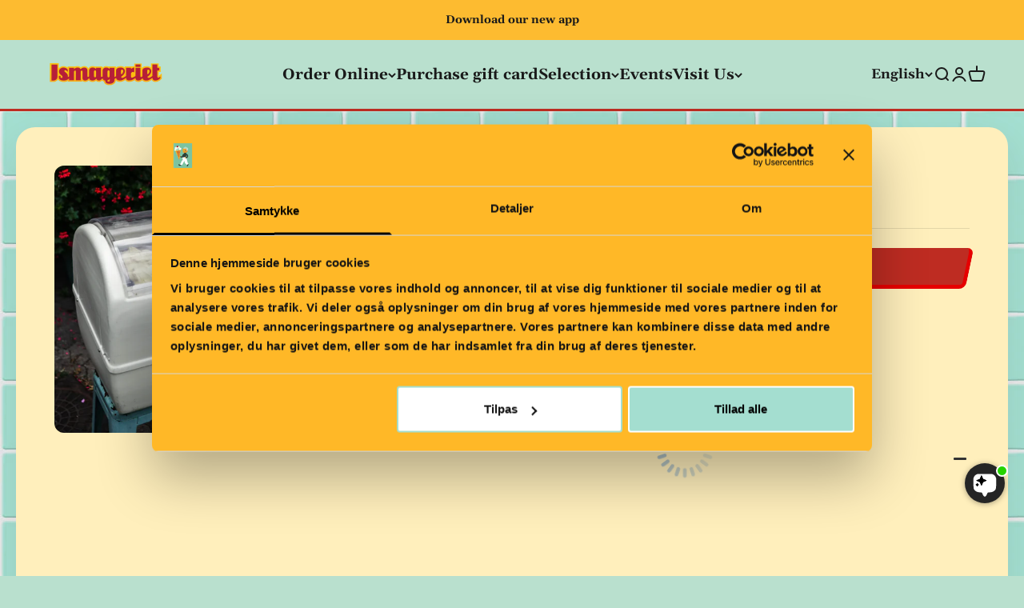

--- FILE ---
content_type: text/html; charset=utf-8
request_url: https://ismageriet.dk/en/collections/isdisk/products/isdisk-soborg
body_size: 35466
content:
<!doctype html>

<html lang="en" dir="ltr">
  <head>
    <meta charset="utf-8">
    <meta name="viewport" content="width=device-width, initial-scale=1.0, height=device-height, minimum-scale=1.0, maximum-scale=1.0">
    <meta name="theme-color" content="#b9e0ce">
    <meta name="facebook-domain-verification" content="q0rzm8zznqm3bm4adu82i0ceo9or7t" />

    <title>Ice Cream Freezer Søborg</title><link rel="canonical" href="https://ismageriet.dk/en/products/isdisk-soborg"><link rel="shortcut icon" href="//ismageriet.dk/cdn/shop/files/Ismageriet_320x_2x_e4ff1201-7eca-4872-a036-75747d3f40fc.png?v=1729181752&width=96">
      <link rel="apple-touch-icon" href="//ismageriet.dk/cdn/shop/files/Ismageriet_320x_2x_e4ff1201-7eca-4872-a036-75747d3f40fc.png?v=1729181752&width=180"><link rel="preconnect" href="https://cdn.shopify.com">
    <link rel="preconnect" href="https://fonts.shopifycdn.com" crossorigin>
    <link rel="dns-prefetch" href="https://productreviews.shopifycdn.com"><link rel="preload" href="//ismageriet.dk/cdn/fonts/bodoni_moda/bodonimoda_n9.1265321e678a278867040e3a8fe3bdf62204be69.woff2" as="font" type="font/woff2" crossorigin><link rel="preload" href="//ismageriet.dk/cdn/fonts/gelasio/gelasio_n6.3ab171c2a9d88dabe25f01e9878226f3c062edd7.woff2" as="font" type="font/woff2" crossorigin><meta property="og:type" content="product">
  <meta property="og:title" content="Ice Cream Freezer Søborg">
  <meta property="product:price:amount" content="3.100,00">
  <meta property="product:price:currency" content="DKK"><meta property="og:image" content="http://ismageriet.dk/cdn/shop/products/Screenshot2022-11-23at09.12.37.png?v=1669195784&width=2048">
  <meta property="og:image:secure_url" content="https://ismageriet.dk/cdn/shop/products/Screenshot2022-11-23at09.12.37.png?v=1669195784&width=2048">
  <meta property="og:image:width" content="1260">
  <meta property="og:image:height" content="1096"><meta property="og:url" content="https://ismageriet.dk/en/products/isdisk-soborg">
<meta property="og:site_name" content="Ismageriet"><meta name="twitter:card" content="summary"><meta name="twitter:title" content="Ice Cream Freezer Søborg">
  <meta name="twitter:description" content=""><meta name="twitter:image" content="https://ismageriet.dk/cdn/shop/products/Screenshot2022-11-23at09.12.37.png?crop=center&height=1200&v=1669195784&width=1200">
  <meta name="twitter:image:alt" content=""><script async crossorigin fetchpriority="high" src="/cdn/shopifycloud/importmap-polyfill/es-modules-shim.2.4.0.js"></script>
<script type="application/ld+json">{"@context":"http:\/\/schema.org\/","@id":"\/en\/products\/isdisk-soborg#product","@type":"ProductGroup","brand":{"@type":"Brand","name":"Ismageriet"},"category":"ice cream freezer","description":"","hasVariant":[{"@id":"\/en\/products\/isdisk-soborg?variant=44125297148188#variant","@type":"Product","image":"https:\/\/ismageriet.dk\/cdn\/shop\/products\/Screenshot2022-11-23at09.12.37.png?v=1669195784\u0026width=1920","name":"Ice Cream Freezer Søborg - 20 liters","offers":{"@id":"\/en\/products\/isdisk-soborg?variant=44125297148188#offer","@type":"Offer","availability":"http:\/\/schema.org\/InStock","price":"3100.00","priceCurrency":"DKK","url":"https:\/\/ismageriet.dk\/en\/products\/isdisk-soborg?variant=44125297148188"},"sku":"22"},{"@id":"\/en\/products\/isdisk-soborg?variant=44125297410332#variant","@type":"Product","image":"https:\/\/ismageriet.dk\/cdn\/shop\/products\/Screenshot2022-11-23at09.12.37.png?v=1669195784\u0026width=1920","name":"Ice Cream Freezer Søborg - 28 liters","offers":{"@id":"\/en\/products\/isdisk-soborg?variant=44125297410332#offer","@type":"Offer","availability":"http:\/\/schema.org\/InStock","price":"4100.00","priceCurrency":"DKK","url":"https:\/\/ismageriet.dk\/en\/products\/isdisk-soborg?variant=44125297410332"},"sku":"23"}],"name":"Ice Cream Freezer Søborg","productGroupID":"8020170998044","url":"https:\/\/ismageriet.dk\/en\/products\/isdisk-soborg"}</script><script type="application/ld+json">
  {
    "@context": "https://schema.org",
    "@type": "BreadcrumbList",
    "itemListElement": [{
        "@type": "ListItem",
        "position": 1,
        "name": "Home Page",
        "item": "https://ismageriet.dk"
      },{
            "@type": "ListItem",
            "position": 2,
            "name": "Ice cream counter",
            "item": "https://ismageriet.dk/en/collections/isdisk"
          }, {
            "@type": "ListItem",
            "position": 3,
            "name": "Ice Cream Freezer Søborg",
            "item": "https://ismageriet.dk/en/products/isdisk-soborg"
          }]
  }
</script><style>/* Typography (heading) */
  @font-face {
  font-family: "Bodoni Moda";
  font-weight: 900;
  font-style: normal;
  font-display: fallback;
  src: url("//ismageriet.dk/cdn/fonts/bodoni_moda/bodonimoda_n9.1265321e678a278867040e3a8fe3bdf62204be69.woff2") format("woff2"),
       url("//ismageriet.dk/cdn/fonts/bodoni_moda/bodonimoda_n9.46ca98e915285630230517046bfbb044e4f9b3b8.woff") format("woff");
}

@font-face {
  font-family: "Bodoni Moda";
  font-weight: 900;
  font-style: italic;
  font-display: fallback;
  src: url("//ismageriet.dk/cdn/fonts/bodoni_moda/bodonimoda_i9.2257ebc0d61797a796dcd93185c5bb317371d00b.woff2") format("woff2"),
       url("//ismageriet.dk/cdn/fonts/bodoni_moda/bodonimoda_i9.72b92fc8e98063064bd544e43c4e75db421749ba.woff") format("woff");
}

/* Typography (body) */
  @font-face {
  font-family: Gelasio;
  font-weight: 600;
  font-style: normal;
  font-display: fallback;
  src: url("//ismageriet.dk/cdn/fonts/gelasio/gelasio_n6.3ab171c2a9d88dabe25f01e9878226f3c062edd7.woff2") format("woff2"),
       url("//ismageriet.dk/cdn/fonts/gelasio/gelasio_n6.d5f5656b2004a9f08d1b494a2c0dea78beffd7b8.woff") format("woff");
}

@font-face {
  font-family: Gelasio;
  font-weight: 600;
  font-style: italic;
  font-display: fallback;
  src: url("//ismageriet.dk/cdn/fonts/gelasio/gelasio_i6.81c8025bc47c80306824e3cd78f5053063810991.woff2") format("woff2"),
       url("//ismageriet.dk/cdn/fonts/gelasio/gelasio_i6.141e889dc6ad835b106183c7d938779e1327fe17.woff") format("woff");
}

@font-face {
  font-family: Gelasio;
  font-weight: 700;
  font-style: normal;
  font-display: fallback;
  src: url("//ismageriet.dk/cdn/fonts/gelasio/gelasio_n7.6d92dd162a72d42c3a2809b1eefee33266ed79b9.woff2") format("woff2"),
       url("//ismageriet.dk/cdn/fonts/gelasio/gelasio_n7.46dadf2b61046c18ea5504b1ad89adbedf34cf26.woff") format("woff");
}

@font-face {
  font-family: Gelasio;
  font-weight: 700;
  font-style: italic;
  font-display: fallback;
  src: url("//ismageriet.dk/cdn/fonts/gelasio/gelasio_i7.8ecf561bffa4aa3246147911a164519d19f7f7a1.woff2") format("woff2"),
       url("//ismageriet.dk/cdn/fonts/gelasio/gelasio_i7.9dd5f24cb395584b84030e098498e15a7f3aca1a.woff") format("woff");
}

:root {
    /**
     * ---------------------------------------------------------------------
     * SPACING VARIABLES
     *
     * We are using a spacing inspired from frameworks like Tailwind CSS.
     * ---------------------------------------------------------------------
     */
    --spacing-0-5: 0.125rem; /* 2px */
    --spacing-1: 0.25rem; /* 4px */
    --spacing-1-5: 0.375rem; /* 6px */
    --spacing-2: 0.5rem; /* 8px */
    --spacing-2-5: 0.625rem; /* 10px */
    --spacing-3: 0.75rem; /* 12px */
    --spacing-3-5: 0.875rem; /* 14px */
    --spacing-4: 1rem; /* 16px */
    --spacing-4-5: 1.125rem; /* 18px */
    --spacing-5: 1.25rem; /* 20px */
    --spacing-5-5: 1.375rem; /* 22px */
    --spacing-6: 1.5rem; /* 24px */
    --spacing-6-5: 1.625rem; /* 26px */
    --spacing-7: 1.75rem; /* 28px */
    --spacing-7-5: 1.875rem; /* 30px */
    --spacing-8: 2rem; /* 32px */
    --spacing-8-5: 2.125rem; /* 34px */
    --spacing-9: 2.25rem; /* 36px */
    --spacing-9-5: 2.375rem; /* 38px */
    --spacing-10: 2.5rem; /* 40px */
    --spacing-11: 2.75rem; /* 44px */
    --spacing-12: 3rem; /* 48px */
    --spacing-14: 3.5rem; /* 56px */
    --spacing-16: 4rem; /* 64px */
    --spacing-18: 4.5rem; /* 72px */
    --spacing-20: 5rem; /* 80px */
    --spacing-24: 6rem; /* 96px */
    --spacing-28: 7rem; /* 112px */
    --spacing-32: 8rem; /* 128px */
    --spacing-36: 9rem; /* 144px */
    --spacing-40: 10rem; /* 160px */
    --spacing-44: 11rem; /* 176px */
    --spacing-48: 12rem; /* 192px */
    --spacing-52: 13rem; /* 208px */
    --spacing-56: 14rem; /* 224px */
    --spacing-60: 15rem; /* 240px */
    --spacing-64: 16rem; /* 256px */
    --spacing-72: 18rem; /* 288px */
    --spacing-80: 20rem; /* 320px */
    --spacing-96: 24rem; /* 384px */

    /* Container */
    --container-max-width: 1600px;
    --container-narrow-max-width: 1350px;
    --container-gutter: var(--spacing-5);
    --section-outer-spacing-block: var(--spacing-12);
    --section-inner-max-spacing-block: var(--spacing-10);
    --section-inner-spacing-inline: var(--container-gutter);
    --section-stack-spacing-block: var(--spacing-8);

    /* Grid gutter */
    --grid-gutter: var(--spacing-5);

    /* Product list settings */
    --product-list-row-gap: var(--spacing-8);
    --product-list-column-gap: var(--grid-gutter);

    /* Form settings */
    --input-gap: var(--spacing-2);
    --input-height: 2.625rem;
    --input-padding-inline: var(--spacing-4);

    /* Other sizes */
    --sticky-area-height: calc(var(--sticky-announcement-bar-enabled, 0) * var(--announcement-bar-height, 0px) + var(--sticky-header-enabled, 0) * var(--header-height, 0px));

    /* RTL support */
    --transform-logical-flip: 1;
    --transform-origin-start: left;
    --transform-origin-end: right;

    /**
     * ---------------------------------------------------------------------
     * TYPOGRAPHY
     * ---------------------------------------------------------------------
     */

    /* Font properties */
    --heading-font-family: "Bodoni Moda", serif;
    --heading-font-weight: 900;
    --heading-font-style: normal;
    --heading-text-transform: normal;
    --heading-letter-spacing: 0.0em;
    --text-font-family: Gelasio, serif;
    --text-font-weight: 600;
    --text-font-style: normal;
    --text-letter-spacing: 0.0em;

    /* Font sizes */
    --text-h0: 2.5rem;
    --text-h1: 1.75rem;
    --text-h2: 1.5rem;
    --text-h3: 1.375rem;
    --text-h4: 1.125rem;
    --text-h5: 1.125rem;
    --text-h6: 1rem;
    --text-xs: 0.8125rem;
    --text-sm: 0.875rem;
    --text-base: 1.0rem;
    --text-lg: 1.25rem;

    /**
     * ---------------------------------------------------------------------
     * COLORS
     * ---------------------------------------------------------------------
     */

    /* Color settings */--accent: 190 44 34;
    --text-primary: 26 26 26;
    --background-primary: 185 224 206;
    --dialog-background: 255 239 188;
    --border-color: var(--text-color, var(--text-primary)) / 0.12;

    /* Button colors */
    --button-background-primary: 190 44 34;
    --button-text-primary: 255 255 255;
    --button-border-primary: 230 0 0;
    --button-background-secondary: 253 187 48;
    --button-text-secondary: 255 255 255;

    /* Status colors */
    --success-background: 224 244 232;
    --success-text: 0 163 65;
    --warning-background: 255 246 233;
    --warning-text: 255 183 74;
    --error-background: 254 231 231;
    --error-text: 248 58 58;

    /* Product colors */
    --on-sale-text: 180 17 26;
    --on-sale-badge-background: 180 17 26;
    --on-sale-badge-text: 255 255 255;
    --sold-out-badge-background: 0 0 0;
    --sold-out-badge-text: 255 255 255;
    --primary-badge-background: 253 187 48;
    --primary-badge-text: 0 0 0;
    --star-color: 255 183 74;
    --product-card-background: 255 239 188;
    --product-card-text: 26 26 26;

    /* Header colors */
    --header-background: 185 224 206;
    --header-text: 26 26 26;

    /* Footer colors */
    --footer-background: 255 255 255;
    --footer-text: 26 26 26;

    /* Rounded variables (used for border radius) */
    --rounded-xs: 0.25rem;
    --rounded-sm: 0.375rem;
    --rounded: 0.75rem;
    --rounded-lg: 1.5rem;
    --rounded-full: 9999px;

    --rounded-button: 0.5rem;
    --rounded-input: 0.5rem;

    /* Box shadow */
    --shadow-sm: 0 2px 8px rgb(var(--text-primary) / 0.1);
    --shadow: 0 5px 15px rgb(var(--text-primary) / 0.1);
    --shadow-md: 0 5px 30px rgb(var(--text-primary) / 0.1);
    --shadow-block: 0px 18px 50px rgb(var(--text-primary) / 0.1);

    /**
     * ---------------------------------------------------------------------
     * OTHER
     * ---------------------------------------------------------------------
     */

    --stagger-products-reveal-opacity: 0;
    --cursor-close-svg-url: url(//ismageriet.dk/cdn/shop/t/21/assets/cursor-close.svg?v=147174565022153725511727094592);
    --cursor-zoom-in-svg-url: url(//ismageriet.dk/cdn/shop/t/21/assets/cursor-zoom-in.svg?v=154953035094101115921727094592);
    --cursor-zoom-out-svg-url: url(//ismageriet.dk/cdn/shop/t/21/assets/cursor-zoom-out.svg?v=16155520337305705181727094591);
    --checkmark-svg-url: url(//ismageriet.dk/cdn/shop/t/21/assets/checkmark.svg?v=77552481021870063511727094591);
  }

  [dir="rtl"]:root {
    /* RTL support */
    --transform-logical-flip: -1;
    --transform-origin-start: right;
    --transform-origin-end: left;
  }

  @media screen and (min-width: 700px) {
    :root {
      /* Typography (font size) */
      --text-h0: 3.25rem;
      --text-h1: 2.25rem;
      --text-h2: 1.75rem;
      --text-h3: 1.625rem;
      --text-h4: 1.25rem;
      --text-h5: 1.25rem;
      --text-h6: 1.125rem;

      --text-xs: 0.9375rem;
      --text-sm: 1.0625rem;
      --text-base: 1.1875rem;
      --text-lg: 1.4375rem;

      /* Spacing */
      --container-gutter: 2rem;
      --section-outer-spacing-block: var(--spacing-16);
      --section-inner-max-spacing-block: var(--spacing-12);
      --section-inner-spacing-inline: var(--spacing-12);
      --section-stack-spacing-block: var(--spacing-12);

      /* Grid gutter */
      --grid-gutter: var(--spacing-6);

      /* Product list settings */
      --product-list-row-gap: var(--spacing-12);

      /* Form settings */
      --input-gap: 1rem;
      --input-height: 3.125rem;
      --input-padding-inline: var(--spacing-5);
    }
  }

  @media screen and (min-width: 1000px) {
    :root {
      /* Spacing settings */
      --container-gutter: var(--spacing-12);
      --section-outer-spacing-block: var(--spacing-18);
      --section-inner-max-spacing-block: var(--spacing-16);
      --section-inner-spacing-inline: var(--spacing-16);
      --section-stack-spacing-block: var(--spacing-12);
    }
  }

  @media screen and (min-width: 1150px) {
    :root {
      /* Spacing settings */
      --container-gutter: var(--spacing-12);
      --section-outer-spacing-block: var(--spacing-20);
      --section-inner-max-spacing-block: var(--spacing-16);
      --section-inner-spacing-inline: var(--spacing-16);
      --section-stack-spacing-block: var(--spacing-12);
    }
  }

  @media screen and (min-width: 1400px) {
    :root {
      /* Typography (font size) */
      --text-h0: 4rem;
      --text-h1: 3rem;
      --text-h2: 2.5rem;
      --text-h3: 1.75rem;
      --text-h4: 1.5rem;
      --text-h5: 1.25rem;
      --text-h6: 1.25rem;

      --section-outer-spacing-block: var(--spacing-24);
      --section-inner-max-spacing-block: var(--spacing-18);
      --section-inner-spacing-inline: var(--spacing-18);
    }
  }

  @media screen and (min-width: 1600px) {
    :root {
      --section-outer-spacing-block: var(--spacing-24);
      --section-inner-max-spacing-block: var(--spacing-20);
      --section-inner-spacing-inline: var(--spacing-20);
    }
  }

  /**
   * ---------------------------------------------------------------------
   * LIQUID DEPENDANT CSS
   *
   * Our main CSS is Liquid free, but some very specific features depend on
   * theme settings, so we have them here
   * ---------------------------------------------------------------------
   */@media screen and (pointer: fine) {
        .button:not([disabled]):hover, .btn:not([disabled]):hover, .shopify-payment-button__button--unbranded:not([disabled]):hover {
          --button-background-opacity: 0.85;
        }

        .button--subdued:not([disabled]):hover {
          --button-background: var(--text-color) / .05 !important;
        }
      }
.badge.badge--on-sale {
            
              background: url(//ismageriet.dk/cdn/shop/files/location-filter-bg_8d0a5111-4f55-44f6-863a-3cfec96aefea_100x.png?v=1732623029) no-repeat center center;
              background-size: cover;
            
            
              color: #b4111a;
            
          }.badge.badge--custom {
            
              background: url(//ismageriet.dk/cdn/shop/files/location-filter-bg_8d0a5111-4f55-44f6-863a-3cfec96aefea_100x.png?v=1732623029) no-repeat center center;
              background-size: cover;
            
            
              color: #b4111a;
            
          }.badge.badge--sold-out {
            
              background: url(//ismageriet.dk/cdn/shop/files/location-filter-bg_8d0a5111-4f55-44f6-863a-3cfec96aefea_100x.png?v=1732623029) no-repeat center center;
              background-size: cover;
            
            
              color: #b4111a;
            
          }body.mobile-session #bai-cb-container,
  body.mobile-session .shopify-section--footer,
  body.mobile-session #PBarNextFrameWrapper {
    display: none !important;
  }
  body.mobile-session-loading {
    position: relative;
    width: 100vw;
    height: 100vh;
  }
  body.mobile-session-loading > * {
    display: none !important;
  }
  body.mobile-session-loading:before {
    position: absolute;
    top: 0;
    left: 0;
    width: 100%;
    height: 100%;
    background: #C1F7E6;
    z-index: 9999;
    content: "";
    display: block;
  }
  body.mobile-session-loading:after {
    content: "";
    display: block;
    width: 28px;
    height: 28px;
    position: absolute;
    left: 50%;
    top: 50%;
    margin-left: -14px;
    margin-top: -14px;
    border-radius: 50%;
    border: 4px solid rgb(180 17 26);
    border-right-color: transparent;
    animation: rotate .8s infinite linear;
    z-index: 9999;
  }
  @keyframes rotate {
    0% {
      transform: rotate(0deg);
    }
    100% {
      transform: rotate(360deg);
    }
  }
  body.mobile-session .header__wrapper {
    display: flex;
    flex-wrap: wrap;
    gap: 5px;
    background: #C1F7E6 !important;
    align-items: center;
    justify-content: space-between;
  }
  body.mobile-session height-observer[variable="announcement-bar"] {
    display: none;
  }
  body.mobile-session .basic-nav__right {
    width: 200px;
    display: flex;
    flex-wrap: wrap;
    align-items: center;
    justify-content: flex-end;
    gap: 10px;
  }
  body.mobile-session .basic-nav__list {
    display: block;
    overflow-x: auto;
    white-space: nowrap;
    position: relative;
    max-width: calc(100% - 205px);
    line-height: 1;
  }
  body.mobile-session .basic-nav__item {
    padding: 5px 6px;
    border-radius: 5px;
    display: inline-block;
    text-align: center;
  }
  body.mobile-session .basic-nav__item.is-active {
    background-color: #0F4433;
    color: #fff;
    padding-left: 12px;
    padding-right: 12px;
  }
  body.mobile-session .basic-nav__item[href="#"] {
    background: rgb(255 239 188);
    padding-left: 12px;
    padding-right: 12px;
  }
  body.mobile-session #header-sidebar-menu .panel-footer {
    display: none;
  }
  body.mobile-session .shopify-section--login-banner .section {
    padding-top: 20px;
    padding-bottom: 20px;
    width: calc(100% - 40px);
    margin: 20px 20px 10px;
    border-radius: 10px;
    padding-right: 50px;
    position: relative;
  }
  body.mobile-session .shopify-section--login-banner .close-btn {
    background-color: #000;
    position: absolute;
    right: 10px;
    top: 10px;
    border-radius: 30px;
    width: 30px;
    height: 30px;
    color: #fff;
    text-align: center;
  }
  body.mobile-session .shopify-section--login-banner .close-btn svg {
    margin: 0 auto;
  }
  body.mobile-session #bundle-app>.bundle-app__container {
    padding-bottom: 200px;
  }
  @media (min-width: 768px) {
    body.mobile-session .shopify-section--login-banner .rich-text .prose {
      grid-template-columns: auto 1fr;
      gap: 40px;
      align-items: center;
    }
    body.mobile-session .shopify-section--login-banner .rich-text .prose a {
      min-width: 200px;
      margin: 0 !important;
    }
  }
  @media (max-width: 767px) {
    body.mobile-session .shopify-section--login-banner .section {
      padding-right: 40px;
    }
    body.mobile-session .header__wrapper {
      padding: 10px 10px 10px 8px;
    }
    body.mobile-session .basic-nav__item {
      font-size: 14px;
      padding: 10px 4px;
    }
    body.mobile-session .basic-nav__right {
      width: 100px;
      position: relative;
    }
    body.mobile-session .basic-nav__list {
      max-width: calc(100% - 105px);
    }
    body.mobile-session .basic-nav__right:before {
      content: '';
      display: block;
      width: 20px;
      height: 100%;
      background: linear-gradient(90deg, rgba(0, 0, 0, 0) 0%, rgba(193, 247, 230, 1) 70%);
      position: absolute;
      top: 0;
      left: -20px;
    }
  }
  @media (max-width: 389px) {
    body.mobile-session .basic-nav__item {
      font-size: 13px;
      padding: 10px 4px;
    }
  }
</style>
<script>
  // This allows to expose several variables to the global scope, to be used in scripts
  window.themeVariables = {
    settings: {
      showPageTransition: false,
      staggerProductsApparition: true,
      reduceDrawerAnimation: false,
      reduceMenuAnimation: false,
      headingApparition: "split_fade",
      pageType: "product",
      moneyFormat: "{{amount_with_comma_separator}} kr",
      moneyWithCurrencyFormat: "{{amount_with_comma_separator}} DKK",
      currencyCodeEnabled: false,
      cartType: "page",
      showDiscount: true,
      discountMode: "percentage",
      pageBackground: "#b9e0ce",
      textColor: "#1a1a1a",
      mobileSessionEnabled: true,
      mobileSessionRedirect: "\/en\/collections\/literbokse"
    },

    strings: {
      accessibilityClose: "Close",
      accessibilityNext: "Next",
      accessibilityPrevious: "Previous",
      closeGallery: "Close gallery",
      zoomGallery: "Zoom",
      errorGallery: "Image could not be loaded.",
      searchNoResults: "No results were found.",
      addOrderNote: "Add a note to order",
      editOrderNote: "Edit order note",
      shippingEstimatorNoResults: "We\u0026#39;re sorry, but we don\u0026#39;t ship to your address.",
      shippingEstimatorOneResult: "There\u0026#39;s a single delivery fee for your address:",
      shippingEstimatorMultipleResults: "There are several shipping rates for your address:",
      shippingEstimatorError: "One or more errors occurred while retrieving delivery prices:"
    },

    breakpoints: {
      'sm': 'screen and (min-width: 700px)',
      'md': 'screen and (min-width: 1000px)',
      'lg': 'screen and (min-width: 1150px)',
      'xl': 'screen and (min-width: 1400px)',

      'sm-max': 'screen and (max-width: 699px)',
      'md-max': 'screen and (max-width: 999px)',
      'lg-max': 'screen and (max-width: 1149px)',
      'xl-max': 'screen and (max-width: 1399px)'
    }
  };

  
// Detect ?loyaltyapp=1 or &loyaltyapp=1 in URL on first load via JS
      const urlParams = new URLSearchParams(window.location.search);
      const loyaltyApp = urlParams.get('loyaltyapp');
      // check if sessionStorage is include loyaltyApp
      const sessionStorageLoyaltyApp = sessionStorage.getItem('loyaltyApp');
      if ((loyaltyApp && loyaltyApp == 1 && !sessionStorageLoyaltyApp) || (!loyaltyApp && sessionStorageLoyaltyApp)) {
        // check document ready
        document.addEventListener('DOMContentLoaded', function () {
          document.body.classList.add('mobile-session-loading');
        });
        
        // Set cart attribute loyaltyApp = 1 via /cart/update.js
        fetch('/cart/update.js', {
          method: 'POST',
          headers: {
            'Content-Type': 'application/json',
            'X-Requested-With': 'XMLHttpRequest'
          },
          body: JSON.stringify({
            attributes: {
              loyaltyApp: '1'
            }
          })
        }).then((response) => {
          if (response.ok) {
            // refresh the page
            sessionStorage.setItem('loyaltyApp', '1');
            if (window.themeVariables.settings.mobileSessionRedirect != '' && window.themeVariables.settings.pageType == 'index') {
              window.location.href = window.themeVariables.settings.mobileSessionRedirect;
            } else {
              window.location.reload();
            }
          }
        }).finally(() => {
          // remove class mobile-session-loading
          document.body.classList.remove('mobile-session-loading');
        });
      }
// For detecting native share
  document.documentElement.classList.add(`native-share--${navigator.share ? 'enabled' : 'disabled'}`);// We save the product ID in local storage to be eventually used for recently viewed section
    try {
      const recentlyViewedProducts = new Set(JSON.parse(localStorage.getItem('theme:recently-viewed-products') || '[]'));

      recentlyViewedProducts.delete(8020170998044); // Delete first to re-move the product
      recentlyViewedProducts.add(8020170998044);

      localStorage.setItem('theme:recently-viewed-products', JSON.stringify(Array.from(recentlyViewedProducts.values()).reverse()));
    } catch (e) {
      // Safari in private mode does not allow setting item, we silently fail
    }</script><script>
      if (!(HTMLScriptElement.supports && HTMLScriptElement.supports('importmap'))) {
        const importMapPolyfill = document.createElement('script');
        importMapPolyfill.async = true;
        importMapPolyfill.src = "//ismageriet.dk/cdn/shop/t/21/assets/es-module-shims.min.js?v=140375185335194536761727094577";

        document.head.appendChild(importMapPolyfill);
      }
    </script>

    <script type="importmap">{
        "imports": {
          "vendor": "//ismageriet.dk/cdn/shop/t/21/assets/vendor.min.js?v=162910149792179071561727094577",
          "theme": "//ismageriet.dk/cdn/shop/t/21/assets/theme.js?v=140277007105874710501757277140",
          "photoswipe": "//ismageriet.dk/cdn/shop/t/21/assets/photoswipe.min.js?v=13374349288281597431727094577"
        }
      }
    </script>

    <script type="module" src="//ismageriet.dk/cdn/shop/t/21/assets/vendor.min.js?v=162910149792179071561727094577"></script>
    <script type="module" src="//ismageriet.dk/cdn/shop/t/21/assets/theme.js?v=140277007105874710501757277140"></script>
    <script type="module" src="//ismageriet.dk/cdn/shop/t/21/assets/dtails.js?v=140558812736971242101758003708"></script>

    <script>window.performance && window.performance.mark && window.performance.mark('shopify.content_for_header.start');</script><meta name="google-site-verification" content="xkXuSpEmCoxzUtq4Y2sKEOY2K1PI3mIk9qfpiNAa9HU">
<meta id="shopify-digital-wallet" name="shopify-digital-wallet" content="/66907832604/digital_wallets/dialog">
<link rel="alternate" hreflang="x-default" href="https://ismageriet.dk/products/isdisk-soborg">
<link rel="alternate" hreflang="da-DK" href="https://ismageriet.dk/products/isdisk-soborg">
<link rel="alternate" hreflang="en-DK" href="https://ismageriet.dk/en/products/isdisk-soborg">
<link rel="alternate" type="application/json+oembed" href="https://ismageriet.dk/en/products/isdisk-soborg.oembed">
<script async="async" src="/checkouts/internal/preloads.js?locale=en-DK"></script>
<script id="shopify-features" type="application/json">{"accessToken":"4671ab83b41ed338ee9190f65c2a2a7a","betas":["rich-media-storefront-analytics"],"domain":"ismageriet.dk","predictiveSearch":true,"shopId":66907832604,"locale":"en"}</script>
<script>var Shopify = Shopify || {};
Shopify.shop = "isbutik1234.myshopify.com";
Shopify.locale = "en";
Shopify.currency = {"active":"DKK","rate":"1.0"};
Shopify.country = "DK";
Shopify.theme = {"name":"PROD \/\/ Dtails \/\/ Impact","id":170236641613,"schema_name":"Impact","schema_version":"6.2.0","theme_store_id":1190,"role":"main"};
Shopify.theme.handle = "null";
Shopify.theme.style = {"id":null,"handle":null};
Shopify.cdnHost = "ismageriet.dk/cdn";
Shopify.routes = Shopify.routes || {};
Shopify.routes.root = "/en/";</script>
<script type="module">!function(o){(o.Shopify=o.Shopify||{}).modules=!0}(window);</script>
<script>!function(o){function n(){var o=[];function n(){o.push(Array.prototype.slice.apply(arguments))}return n.q=o,n}var t=o.Shopify=o.Shopify||{};t.loadFeatures=n(),t.autoloadFeatures=n()}(window);</script>
<script id="shop-js-analytics" type="application/json">{"pageType":"product"}</script>
<script defer="defer" async type="module" src="//ismageriet.dk/cdn/shopifycloud/shop-js/modules/v2/client.init-shop-cart-sync_BT-GjEfc.en.esm.js"></script>
<script defer="defer" async type="module" src="//ismageriet.dk/cdn/shopifycloud/shop-js/modules/v2/chunk.common_D58fp_Oc.esm.js"></script>
<script defer="defer" async type="module" src="//ismageriet.dk/cdn/shopifycloud/shop-js/modules/v2/chunk.modal_xMitdFEc.esm.js"></script>
<script type="module">
  await import("//ismageriet.dk/cdn/shopifycloud/shop-js/modules/v2/client.init-shop-cart-sync_BT-GjEfc.en.esm.js");
await import("//ismageriet.dk/cdn/shopifycloud/shop-js/modules/v2/chunk.common_D58fp_Oc.esm.js");
await import("//ismageriet.dk/cdn/shopifycloud/shop-js/modules/v2/chunk.modal_xMitdFEc.esm.js");

  window.Shopify.SignInWithShop?.initShopCartSync?.({"fedCMEnabled":true,"windoidEnabled":true});

</script>
<script>(function() {
  var isLoaded = false;
  function asyncLoad() {
    if (isLoaded) return;
    isLoaded = true;
    var urls = ["\/\/cdn.shopify.com\/proxy\/d977fece3c077a35995c8be5b09a2ad98f7197e09723328d1417cd1dbd709dc7\/isbutik1234.bookthatapp.com\/javascripts\/bta-installed.js?shop=isbutik1234.myshopify.com\u0026sp-cache-control=cHVibGljLCBtYXgtYWdlPTkwMA","\/\/cdn.shopify.com\/proxy\/e7acba98d1e59fbc7201b0ec9bd58baf3613db7a35858fb372da0ab7d2543160\/bucket.useifsapp.com\/theme-files-min\/js\/ifs-script-tag-min.js?v=2\u0026shop=isbutik1234.myshopify.com\u0026sp-cache-control=cHVibGljLCBtYXgtYWdlPTkwMA"];
    for (var i = 0; i < urls.length; i++) {
      var s = document.createElement('script');
      s.type = 'text/javascript';
      s.async = true;
      s.src = urls[i];
      var x = document.getElementsByTagName('script')[0];
      x.parentNode.insertBefore(s, x);
    }
  };
  if(window.attachEvent) {
    window.attachEvent('onload', asyncLoad);
  } else {
    window.addEventListener('load', asyncLoad, false);
  }
})();</script>
<script id="__st">var __st={"a":66907832604,"offset":3600,"reqid":"2098c1b9-7def-43d3-9e81-6436e52a011e-1769059133","pageurl":"ismageriet.dk\/en\/collections\/isdisk\/products\/isdisk-soborg","u":"066aa26077db","p":"product","rtyp":"product","rid":8020170998044};</script>
<script>window.ShopifyPaypalV4VisibilityTracking = true;</script>
<script id="captcha-bootstrap">!function(){'use strict';const t='contact',e='account',n='new_comment',o=[[t,t],['blogs',n],['comments',n],[t,'customer']],c=[[e,'customer_login'],[e,'guest_login'],[e,'recover_customer_password'],[e,'create_customer']],r=t=>t.map((([t,e])=>`form[action*='/${t}']:not([data-nocaptcha='true']) input[name='form_type'][value='${e}']`)).join(','),a=t=>()=>t?[...document.querySelectorAll(t)].map((t=>t.form)):[];function s(){const t=[...o],e=r(t);return a(e)}const i='password',u='form_key',d=['recaptcha-v3-token','g-recaptcha-response','h-captcha-response',i],f=()=>{try{return window.sessionStorage}catch{return}},m='__shopify_v',_=t=>t.elements[u];function p(t,e,n=!1){try{const o=window.sessionStorage,c=JSON.parse(o.getItem(e)),{data:r}=function(t){const{data:e,action:n}=t;return t[m]||n?{data:e,action:n}:{data:t,action:n}}(c);for(const[e,n]of Object.entries(r))t.elements[e]&&(t.elements[e].value=n);n&&o.removeItem(e)}catch(o){console.error('form repopulation failed',{error:o})}}const l='form_type',E='cptcha';function T(t){t.dataset[E]=!0}const w=window,h=w.document,L='Shopify',v='ce_forms',y='captcha';let A=!1;((t,e)=>{const n=(g='f06e6c50-85a8-45c8-87d0-21a2b65856fe',I='https://cdn.shopify.com/shopifycloud/storefront-forms-hcaptcha/ce_storefront_forms_captcha_hcaptcha.v1.5.2.iife.js',D={infoText:'Protected by hCaptcha',privacyText:'Privacy',termsText:'Terms'},(t,e,n)=>{const o=w[L][v],c=o.bindForm;if(c)return c(t,g,e,D).then(n);var r;o.q.push([[t,g,e,D],n]),r=I,A||(h.body.append(Object.assign(h.createElement('script'),{id:'captcha-provider',async:!0,src:r})),A=!0)});var g,I,D;w[L]=w[L]||{},w[L][v]=w[L][v]||{},w[L][v].q=[],w[L][y]=w[L][y]||{},w[L][y].protect=function(t,e){n(t,void 0,e),T(t)},Object.freeze(w[L][y]),function(t,e,n,w,h,L){const[v,y,A,g]=function(t,e,n){const i=e?o:[],u=t?c:[],d=[...i,...u],f=r(d),m=r(i),_=r(d.filter((([t,e])=>n.includes(e))));return[a(f),a(m),a(_),s()]}(w,h,L),I=t=>{const e=t.target;return e instanceof HTMLFormElement?e:e&&e.form},D=t=>v().includes(t);t.addEventListener('submit',(t=>{const e=I(t);if(!e)return;const n=D(e)&&!e.dataset.hcaptchaBound&&!e.dataset.recaptchaBound,o=_(e),c=g().includes(e)&&(!o||!o.value);(n||c)&&t.preventDefault(),c&&!n&&(function(t){try{if(!f())return;!function(t){const e=f();if(!e)return;const n=_(t);if(!n)return;const o=n.value;o&&e.removeItem(o)}(t);const e=Array.from(Array(32),(()=>Math.random().toString(36)[2])).join('');!function(t,e){_(t)||t.append(Object.assign(document.createElement('input'),{type:'hidden',name:u})),t.elements[u].value=e}(t,e),function(t,e){const n=f();if(!n)return;const o=[...t.querySelectorAll(`input[type='${i}']`)].map((({name:t})=>t)),c=[...d,...o],r={};for(const[a,s]of new FormData(t).entries())c.includes(a)||(r[a]=s);n.setItem(e,JSON.stringify({[m]:1,action:t.action,data:r}))}(t,e)}catch(e){console.error('failed to persist form',e)}}(e),e.submit())}));const S=(t,e)=>{t&&!t.dataset[E]&&(n(t,e.some((e=>e===t))),T(t))};for(const o of['focusin','change'])t.addEventListener(o,(t=>{const e=I(t);D(e)&&S(e,y())}));const B=e.get('form_key'),M=e.get(l),P=B&&M;t.addEventListener('DOMContentLoaded',(()=>{const t=y();if(P)for(const e of t)e.elements[l].value===M&&p(e,B);[...new Set([...A(),...v().filter((t=>'true'===t.dataset.shopifyCaptcha))])].forEach((e=>S(e,t)))}))}(h,new URLSearchParams(w.location.search),n,t,e,['guest_login'])})(!0,!0)}();</script>
<script integrity="sha256-4kQ18oKyAcykRKYeNunJcIwy7WH5gtpwJnB7kiuLZ1E=" data-source-attribution="shopify.loadfeatures" defer="defer" src="//ismageriet.dk/cdn/shopifycloud/storefront/assets/storefront/load_feature-a0a9edcb.js" crossorigin="anonymous"></script>
<script data-source-attribution="shopify.dynamic_checkout.dynamic.init">var Shopify=Shopify||{};Shopify.PaymentButton=Shopify.PaymentButton||{isStorefrontPortableWallets:!0,init:function(){window.Shopify.PaymentButton.init=function(){};var t=document.createElement("script");t.src="https://ismageriet.dk/cdn/shopifycloud/portable-wallets/latest/portable-wallets.en.js",t.type="module",document.head.appendChild(t)}};
</script>
<script data-source-attribution="shopify.dynamic_checkout.buyer_consent">
  function portableWalletsHideBuyerConsent(e){var t=document.getElementById("shopify-buyer-consent"),n=document.getElementById("shopify-subscription-policy-button");t&&n&&(t.classList.add("hidden"),t.setAttribute("aria-hidden","true"),n.removeEventListener("click",e))}function portableWalletsShowBuyerConsent(e){var t=document.getElementById("shopify-buyer-consent"),n=document.getElementById("shopify-subscription-policy-button");t&&n&&(t.classList.remove("hidden"),t.removeAttribute("aria-hidden"),n.addEventListener("click",e))}window.Shopify?.PaymentButton&&(window.Shopify.PaymentButton.hideBuyerConsent=portableWalletsHideBuyerConsent,window.Shopify.PaymentButton.showBuyerConsent=portableWalletsShowBuyerConsent);
</script>
<script data-source-attribution="shopify.dynamic_checkout.cart.bootstrap">document.addEventListener("DOMContentLoaded",(function(){function t(){return document.querySelector("shopify-accelerated-checkout-cart, shopify-accelerated-checkout")}if(t())Shopify.PaymentButton.init();else{new MutationObserver((function(e,n){t()&&(Shopify.PaymentButton.init(),n.disconnect())})).observe(document.body,{childList:!0,subtree:!0})}}));
</script>

<script>window.performance && window.performance.mark && window.performance.mark('shopify.content_for_header.end');</script>
<link href="//ismageriet.dk/cdn/shop/t/21/assets/theme.css?v=160013364504559416391758003709" rel="stylesheet" type="text/css" media="all" /><link href="//ismageriet.dk/cdn/shop/t/21/assets/dtails.css?v=79698202875023946901733727389" rel="stylesheet" type="text/css" media="all" /><link href="//ismageriet.dk/cdn/shop/t/21/assets/sj-custom.css?v=161079574563107399141763782391" rel="stylesheet" type="text/css" media="all" /><script>
        window.themeVariables.settings.dtailsCartTerms = true;
      </script><!-- Google Tag Manager -->
    <script>(function(w,d,s,l,i){w[l]=w[l]||[];w[l].push({'gtm.start':
    new Date().getTime(),event:'gtm.js'});var f=d.getElementsByTagName(s)[0],
    j=d.createElement(s),dl=l!='dataLayer'?'&l='+l:'';j.async=true;j.src=
    'https://www.googletagmanager.com/gtm.js?id='+i+dl;f.parentNode.insertBefore(j,f);
    })(window,document,'script','dataLayer','GTM-59PXRKRB');</script>
  
    <script>
    window.dataLayer = window.dataLayer || [];
</script><script>
// Script activates post complete loading of the DOM
document.addEventListener('DOMContentLoaded', () => {
  // Locates checkout buttons
  const checkoutButtons = document.querySelectorAll('[name="checkout"]');

  checkoutButtons.forEach(button => {
    // Attaches click event listener to each button
    button.addEventListener('click', () => {
      // Retrieves updated cart information
      fetch('/cart.js')
        .then(response => response.json())
        .then(cartData => {
          // Formats cart items for GA4 tracking
          const productDetails = cartData.items.map(item => ({
            item_id: item.id,
            id: item.id,
            item_name: item.product_title,
            item_brand: item.vendor,
            item_category: item.product_type,
            quantity: item.quantity,
            currency: cartData.currency,
            google_business_vertical: 'retail',
            price: parseFloat(item.price / 100.0)
          }));

          // Computes total cart value
          const cartTotalValue = cartData.items.reduce((total, item) => {
            return total + (item.price * item.quantity);
          }, 0);

          // Refreshes dataLayer for the new event
          dataLayer.push({ ecommerce: null });

          // Updates the dataLayer with new cart data
          dataLayer.push({
            event: "custom_begin_checkout",
            ecommerce: {
              items: productDetails,
              value: parseFloat(cartTotalValue / 100.0),
              currency: cartData.currency
            }
          });
        })
        .catch(error => console.error('Error in fetching cart data:', error));
    });
  });
});
</script>


    <!-- End Google Tag Manager -->
    <script id="Cookiebot" src=https://consent.cookiebot.com/uc.js data-cbid="a7e585bf-433c-4af1-a4ff-92a89b1625f0" data-blockingmode="auto" type="text/javascript"></script>
<script>
  function feedback() {
    const p = window.Shopify.customerPrivacy;
    console.log(`Tracking ${p.userCanBeTracked() ? 'en' : 'dis'}abled`);
  }
  window.Shopify.loadFeatures(
    [
      {
        name: 'consent-tracking-api',
        version: '0.1',
      },
    ],
    function (error) {
      if (error) throw error;
      if ('Cookiebot' in window)
        window.Shopify.customerPrivacy.setTrackingConsent(
          {
            analytics: false,
            marketing: false,
            preferences: false,
            sale_of_data: false,
          },
          () => console.log('Awaiting consent')
        );
    }
  );

  window.addEventListener('CookiebotOnConsentReady', function () {
    const C = Cookiebot.consent,
      existConsentShopify = setInterval(function () {
        if (window.Shopify.customerPrivacy) {
          clearInterval(existConsentShopify);
          window.Shopify.customerPrivacy.setTrackingConsent(
            {
              analytics: C['statistics'],
              marketing: C['marketing'],
              preferences: C['preferences'],
              sale_of_data: C['marketing'],
            },
            () => console.log('Consent captured')
          );
        }
      }, 100);
  });
</script>


    <script src="https://files.userlink.ai/public/embed.min.js" charset="utf-8" id="bai-scr-emb" data-cid="678e1ccdd41dd95308bc1a4f" async domain="ismageriet.dk"></script>
  <!-- BEGIN app block: shopify://apps/klaviyo-email-marketing-sms/blocks/klaviyo-onsite-embed/2632fe16-c075-4321-a88b-50b567f42507 -->












  <script async src="https://static.klaviyo.com/onsite/js/ShFhWr/klaviyo.js?company_id=ShFhWr"></script>
  <script>!function(){if(!window.klaviyo){window._klOnsite=window._klOnsite||[];try{window.klaviyo=new Proxy({},{get:function(n,i){return"push"===i?function(){var n;(n=window._klOnsite).push.apply(n,arguments)}:function(){for(var n=arguments.length,o=new Array(n),w=0;w<n;w++)o[w]=arguments[w];var t="function"==typeof o[o.length-1]?o.pop():void 0,e=new Promise((function(n){window._klOnsite.push([i].concat(o,[function(i){t&&t(i),n(i)}]))}));return e}}})}catch(n){window.klaviyo=window.klaviyo||[],window.klaviyo.push=function(){var n;(n=window._klOnsite).push.apply(n,arguments)}}}}();</script>

  
    <script id="viewed_product">
      if (item == null) {
        var _learnq = _learnq || [];

        var MetafieldReviews = null
        var MetafieldYotpoRating = null
        var MetafieldYotpoCount = null
        var MetafieldLooxRating = null
        var MetafieldLooxCount = null
        var okendoProduct = null
        var okendoProductReviewCount = null
        var okendoProductReviewAverageValue = null
        try {
          // The following fields are used for Customer Hub recently viewed in order to add reviews.
          // This information is not part of __kla_viewed. Instead, it is part of __kla_viewed_reviewed_items
          MetafieldReviews = {};
          MetafieldYotpoRating = null
          MetafieldYotpoCount = null
          MetafieldLooxRating = null
          MetafieldLooxCount = null

          okendoProduct = null
          // If the okendo metafield is not legacy, it will error, which then requires the new json formatted data
          if (okendoProduct && 'error' in okendoProduct) {
            okendoProduct = null
          }
          okendoProductReviewCount = okendoProduct ? okendoProduct.reviewCount : null
          okendoProductReviewAverageValue = okendoProduct ? okendoProduct.reviewAverageValue : null
        } catch (error) {
          console.error('Error in Klaviyo onsite reviews tracking:', error);
        }

        var item = {
          Name: "Ice Cream Freezer Søborg",
          ProductID: 8020170998044,
          Categories: ["Ice cream counter"],
          ImageURL: "https://ismageriet.dk/cdn/shop/products/Screenshot2022-11-23at09.12.37_grande.png?v=1669195784",
          URL: "https://ismageriet.dk/en/products/isdisk-soborg",
          Brand: "Ismageriet",
          Price: "3.100,00 kr",
          Value: "3.100,00",
          CompareAtPrice: "0,00 kr"
        };
        _learnq.push(['track', 'Viewed Product', item]);
        _learnq.push(['trackViewedItem', {
          Title: item.Name,
          ItemId: item.ProductID,
          Categories: item.Categories,
          ImageUrl: item.ImageURL,
          Url: item.URL,
          Metadata: {
            Brand: item.Brand,
            Price: item.Price,
            Value: item.Value,
            CompareAtPrice: item.CompareAtPrice
          },
          metafields:{
            reviews: MetafieldReviews,
            yotpo:{
              rating: MetafieldYotpoRating,
              count: MetafieldYotpoCount,
            },
            loox:{
              rating: MetafieldLooxRating,
              count: MetafieldLooxCount,
            },
            okendo: {
              rating: okendoProductReviewAverageValue,
              count: okendoProductReviewCount,
            }
          }
        }]);
      }
    </script>
  




  <script>
    window.klaviyoReviewsProductDesignMode = false
  </script>







<!-- END app block --><!-- BEGIN app block: shopify://apps/bundlebuilder/blocks/main-embed/d5249778-df5d-4447-ada9-10d60fe40ad0 -->




<script>
  window.themeExtensionsData = window.themeExtensionsData || {}
  themeExtensionsData.theme = {
    moneyFormat: "{{amount_with_comma_separator}} kr",
  }
  themeExtensionsData.translations = "{\u0026quot;add_to_bundle\u0026quot;=\u0026gt;\u0026quot;Add to bundle\u0026quot;, \u0026quot;added_to_bundle\u0026quot;=\u0026gt;\u0026quot;added\u0026quot;, \u0026quot;add_to_cart\u0026quot;=\u0026gt;\u0026quot;Add to cart\u0026quot;, \u0026quot;count_of_total\u0026quot;=\u0026gt;\u0026quot;{{ count }} of {{ total_count }}\u0026quot;, \u0026quot;added\u0026quot;=\u0026gt;\u0026quot;added\u0026quot;, \u0026quot;filter\u0026quot;=\u0026gt;\u0026quot;Filter\u0026quot;, \u0026quot;show_more\u0026quot;=\u0026gt;\u0026quot;Show more ({{ count }} of {{ total_count }})\u0026quot;, \u0026quot;select_location\u0026quot;=\u0026gt;\u0026quot;Select location\u0026quot;, \u0026quot;allergener\u0026quot;=\u0026gt;\u0026quot;Allergens:\u0026quot;, \u0026quot;bundle_filter_value_display_name\u0026quot;=\u0026gt;\u0026quot;Location\u0026quot;}"
  themeExtensionsData.settingsTranslations = {
    add_to_bundle: "Add to box",
    added_to_bundle: "",
    add_to_cart: "",
    filter: "",
    select_location: "",
    allergener: "",
    added: "",
    count_of_total: "",
    show_more: ""
  }
  themeExtensionsData.settings = {"custom_css":".bundle-app__custom-button {\n  width: 100%;\n  text-align: center;\n  padding: 8px 15px;\n  margin: 0;\n  min-height: inherit;\n  line-height: inherit;\n  min-width: 100%;\n  color: #FFFFFF !important;\n  background: #be2c22 !important;\n  border-bottom-right-radius: 8px;\n  border-top-right-radius: 8px;\n  border-top-left-radius: 6px;\n  border-bottom: 5px inset #e90000 !important;\n  position: relative;\n  text-transform: uppercase;\n}\n\n.bundle-app__custom-button:before {\n  left: -6px;\n  content: \"\";\n  position: absolute;\n  display: block;\n  top: 0;\n  bottom: 0;\n  width: 20px;\n  transform: skewX(-12deg);\n  background-color: inherit;\n  border-bottom-left-radius: 10px;\n  border-top-left-radius: 6px;\n  border-bottom: 5px inset #e90000!important;\n  margin-bottom: -5px;\n}\n\n.bundle-app__custom-button:after {\n  right: -6px;\n  content: \"\";\n  position: absolute;\n  display: block;\n  top: 0;\n  bottom: 0;\n  width: 20px;\n  transform: skewX(-12deg);\n  background-color: inherit;\n  border-right: 5px inset #e90000;\n  border-bottom: 5px inset #e90000;\n  border-bottom-right-radius: 10px;\n  border-top-right-radius: 10px;\n  margin-bottom: -5px;\n}\n\n.bundle-app__summary-title {\nfont-family: var(--heading-font-family);\n}\n\n.bundle-app__summary {\nborder-radius: var(--rounded);\n    background: #FDF5DC;\n    border: none;\n}\n\n.tw-overflow-y-scroll {\n    overflow-y: auto;\n}\n\n.bundle-app__title {\nfont-family: var(--heading-font-family);\nfont-size: var(--text-h4);\n}\n\n@media (min-width: 768px) {\n    .md\\:tw-top-24 {\n        top: 107px;\n    }\n}\n\n.tw-z-10 {\n    z-index: 9;\n}\n\n.highlighted-entry-info-inner {\n    border: 1px solid #C4D1C8;\n    background: #E2F1E7;\n    font-weight: bold;\n    font-family: 'Shrikhand';\n    padding: 8px 16px;\n    border-radius: var(--rounded);\n    background-image: url(https:\/\/cdn.shopify.com\/s\/files\/1\/0669\/0783\/2604\/files\/location-filter-bg.png?v=1731661661);\n    background-size: cover;\n    background-position: center;\n    background-repeat: no-repeat;\n}\n\n.highlighted-entry-name {\n    color: #B61F38 !important;\n    -webkit-text-stroke-width: 0.05px;\n    -webkit-text-stroke-color: #FEC52D;\n    font-size: var(--text-h4);\n    text-transform: none;\nfont-family: var(--heading-font-family);\n}\n\n.bundle-app__location-label {\nfont-family: var(--heading-font-family);\n    font-size: var(--text-h4);\n}\n\n.bundle-app__product .toggle-read-more svg {display: none;}\n.bundle-app__product .toggle-read-more {background: url('https:\/\/cdn.shopify.com\/s\/files\/1\/0669\/0783\/2604\/files\/read-more_icon_cfff6600-0f34-48e3-99a3-4bcd6a4b5043.png?v=1732731948') no-repeat center center;background-size:contain;}\n.bundle-app__product .grid-product__read-more {font-size: 16px;\n    font-weight: 400;\n    line-height: 22px;\n    max-height: 90%;\n    background: #FFEFBC;\n    overflow-y: auto;}\n\n.bundle-app__content {\nmax-width: var(--content-over-media-content-max-width, 780px);\n}\n\n@media (max-width: 767px) {\n    .bundle-app__product .grid-product__read-more {\n        font-size: 14px;\n        line-height: 16px;\n    }\n}\n\n.button {\nbackground: rgb(var(--button-background));\n}\n\n.bundle-app__badge {\n    background: url(\/\/ismageriet.dk\/cdn\/shop\/files\/location-filter-bg_8d0a5111-4f55-44f6-863a-3cfec96aefea_100x.png?v=1732623029) no-repeat center center;\n    background-size: cover;\n    color: #b4111a;\nfont-size: 22px;\npadding: 12px;\nfont-weight: 700;\n}","product_grid_image_size":"natural","product_grid_image_background":"rgba(0,0,0,0)","disable_cart_redirect":false,"translation_add_to_bundle":"Add to box","translation_added_to_bundle":"","translation_add_to_cart":"","translation_filter":"","translation_select_location":"","translation_allergener":"","translation_added":"","translation_count_of_total":"","translation_show_more":""}
</script>



<style>
  .bundle-app__custom-button {
  width: 100%;
  text-align: center;
  padding: 8px 15px;
  margin: 0;
  min-height: inherit;
  line-height: inherit;
  min-width: 100%;
  color: #FFFFFF !important;
  background: #be2c22 !important;
  border-bottom-right-radius: 8px;
  border-top-right-radius: 8px;
  border-top-left-radius: 6px;
  border-bottom: 5px inset #e90000 !important;
  position: relative;
  text-transform: uppercase;
}

.bundle-app__custom-button:before {
  left: -6px;
  content: "";
  position: absolute;
  display: block;
  top: 0;
  bottom: 0;
  width: 20px;
  transform: skewX(-12deg);
  background-color: inherit;
  border-bottom-left-radius: 10px;
  border-top-left-radius: 6px;
  border-bottom: 5px inset #e90000!important;
  margin-bottom: -5px;
}

.bundle-app__custom-button:after {
  right: -6px;
  content: "";
  position: absolute;
  display: block;
  top: 0;
  bottom: 0;
  width: 20px;
  transform: skewX(-12deg);
  background-color: inherit;
  border-right: 5px inset #e90000;
  border-bottom: 5px inset #e90000;
  border-bottom-right-radius: 10px;
  border-top-right-radius: 10px;
  margin-bottom: -5px;
}

.bundle-app__summary-title {
font-family: var(--heading-font-family);
}

.bundle-app__summary {
border-radius: var(--rounded);
    background: #FDF5DC;
    border: none;
}

.tw-overflow-y-scroll {
    overflow-y: auto;
}

.bundle-app__title {
font-family: var(--heading-font-family);
font-size: var(--text-h4);
}

@media (min-width: 768px) {
    .md\:tw-top-24 {
        top: 107px;
    }
}

.tw-z-10 {
    z-index: 9;
}

.highlighted-entry-info-inner {
    border: 1px solid #C4D1C8;
    background: #E2F1E7;
    font-weight: bold;
    font-family: 'Shrikhand';
    padding: 8px 16px;
    border-radius: var(--rounded);
    background-image: url(https://cdn.shopify.com/s/files/1/0669/0783/2604/files/location-filter-bg.png?v=1731661661);
    background-size: cover;
    background-position: center;
    background-repeat: no-repeat;
}

.highlighted-entry-name {
    color: #B61F38 !important;
    -webkit-text-stroke-width: 0.05px;
    -webkit-text-stroke-color: #FEC52D;
    font-size: var(--text-h4);
    text-transform: none;
font-family: var(--heading-font-family);
}

.bundle-app__location-label {
font-family: var(--heading-font-family);
    font-size: var(--text-h4);
}

.bundle-app__product .toggle-read-more svg {display: none;}
.bundle-app__product .toggle-read-more {background: url('https://cdn.shopify.com/s/files/1/0669/0783/2604/files/read-more_icon_cfff6600-0f34-48e3-99a3-4bcd6a4b5043.png?v=1732731948') no-repeat center center;background-size:contain;}
.bundle-app__product .grid-product__read-more {font-size: 16px;
    font-weight: 400;
    line-height: 22px;
    max-height: 90%;
    background: #FFEFBC;
    overflow-y: auto;}

.bundle-app__content {
max-width: var(--content-over-media-content-max-width, 780px);
}

@media (max-width: 767px) {
    .bundle-app__product .grid-product__read-more {
        font-size: 14px;
        line-height: 16px;
    }
}

.button {
background: rgb(var(--button-background));
}

.bundle-app__badge {
    background: url(//ismageriet.dk/cdn/shop/files/location-filter-bg_8d0a5111-4f55-44f6-863a-3cfec96aefea_100x.png?v=1732623029) no-repeat center center;
    background-size: cover;
    color: #b4111a;
font-size: 22px;
padding: 12px;
font-weight: 700;
}
</style>

<!-- END app block --><!-- BEGIN app block: shopify://apps/dtails-custom-giftcard-amount/blocks/main-embed/35112069-ba6d-4d26-9016-a44ae4572c4a --><script
  type="module"
  src="https://cdn.shopify.com/extensions/23945ff4-50d8-4621-833d-d48b862d602d/dtails-custom-giftcard-amount-10/assets/main.js"
  defer="defer"></script>

<!-- END app block --><!-- BEGIN app block: shopify://apps/bta-booking-app/blocks/widgets/447b4be3-b8e8-4347-959f-d9a05d4b2d5d -->
<script>var bondVariantIds = [], productConfig = {}, productMetafields;productMetafields = '{"id":912269,"external_id":8020170998044,"lead_time":0,"lag_time":0,"mindate":86400,"maxdate":360,"range_min":0,"range_max":1,"bond_enabled":true,"count_nights":false,"capacity_type":0,"duration_type":0,"duration":172800,"duration_option_position":null,"duration_option_range_variant":false,"durations":[],"locations":[{"id":42220,"name":"Søborg"}],"resources":[],"variants":[{"id":3674909,"start_time":946717200,"finish_time":946746000,"duration":2880,"capacity":9,"ignored":false,"units":1,"external_id":44125297148188},{"id":3674916,"start_time":946717200,"finish_time":946746000,"duration":2880,"capacity":9,"ignored":false,"units":1,"external_id":44125297410332}],"profile":"product","widget_id":77105,"widget_mode":"inline","has_seasonal_rates":false}';

        if (productMetafields !== '') {
            productConfig = JSON.parse(productMetafields);
        }

    const parsedSettings = JSON.parse('{"dateFormat":"DD/MM/YYYY","domain":"ismageriet.dk","env":"production","path_prefix":"/apps/bookthatapp","should_load":true,"widget_enabled_list":["rental","reservation"],"widget_on_every_page":true,"widgets_mode":{},"security_bond_external_id":55276875514231}' || '{}')

    window.BtaConfig = {
        account: 'isbutik1234',
        bondVariantIds: bondVariantIds,
        cart: `{"note":null,"attributes":{},"original_total_price":0,"total_price":0,"total_discount":0,"total_weight":0.0,"item_count":0,"items":[],"requires_shipping":false,"currency":"DKK","items_subtotal_price":0,"cart_level_discount_applications":[],"checkout_charge_amount":0}`,
        customer: '',product: productConfig,settings: parsedSettings,
        version: '1.6'
    }

    const pathPrefix = parsedSettings.path_prefix || '/apps/bookthatapp';
    const widgetScriptUrl = `https://ismageriet.dk${pathPrefix}/sdk/v1/js/bta-widgets-bootstrap.min.js`;

    const widgetScript = document.createElement('script');

    widgetScript.src = widgetScriptUrl;
    widgetScript.defer = true;
    // render the script tag in the head
    document.head.appendChild(widgetScript);
</script>


<!-- END app block --><!-- BEGIN app block: shopify://apps/gorgias-live-chat-helpdesk/blocks/gorgias/a66db725-7b96-4e3f-916e-6c8e6f87aaaa -->
<script defer data-gorgias-loader-chat src="https://config.gorgias.chat/bundle-loader/shopify/isbutik1234.myshopify.com"></script>


<script defer data-gorgias-loader-convert  src="https://content.9gtb.com/loader.js"></script>


<script defer data-gorgias-loader-mailto-replace  src="https://config.gorgias.help/api/contact-forms/replace-mailto-script.js?shopName=isbutik1234"></script>


<!-- END app block --><script src="https://cdn.shopify.com/extensions/019b506a-ad0f-7a6b-be8e-0be424e7419f/myloyal-app-ismageriet-30/assets/query-tracking.js" type="text/javascript" defer="defer"></script>
<link href="https://monorail-edge.shopifysvc.com" rel="dns-prefetch">
<script>(function(){if ("sendBeacon" in navigator && "performance" in window) {try {var session_token_from_headers = performance.getEntriesByType('navigation')[0].serverTiming.find(x => x.name == '_s').description;} catch {var session_token_from_headers = undefined;}var session_cookie_matches = document.cookie.match(/_shopify_s=([^;]*)/);var session_token_from_cookie = session_cookie_matches && session_cookie_matches.length === 2 ? session_cookie_matches[1] : "";var session_token = session_token_from_headers || session_token_from_cookie || "";function handle_abandonment_event(e) {var entries = performance.getEntries().filter(function(entry) {return /monorail-edge.shopifysvc.com/.test(entry.name);});if (!window.abandonment_tracked && entries.length === 0) {window.abandonment_tracked = true;var currentMs = Date.now();var navigation_start = performance.timing.navigationStart;var payload = {shop_id: 66907832604,url: window.location.href,navigation_start,duration: currentMs - navigation_start,session_token,page_type: "product"};window.navigator.sendBeacon("https://monorail-edge.shopifysvc.com/v1/produce", JSON.stringify({schema_id: "online_store_buyer_site_abandonment/1.1",payload: payload,metadata: {event_created_at_ms: currentMs,event_sent_at_ms: currentMs}}));}}window.addEventListener('pagehide', handle_abandonment_event);}}());</script>
<script id="web-pixels-manager-setup">(function e(e,d,r,n,o){if(void 0===o&&(o={}),!Boolean(null===(a=null===(i=window.Shopify)||void 0===i?void 0:i.analytics)||void 0===a?void 0:a.replayQueue)){var i,a;window.Shopify=window.Shopify||{};var t=window.Shopify;t.analytics=t.analytics||{};var s=t.analytics;s.replayQueue=[],s.publish=function(e,d,r){return s.replayQueue.push([e,d,r]),!0};try{self.performance.mark("wpm:start")}catch(e){}var l=function(){var e={modern:/Edge?\/(1{2}[4-9]|1[2-9]\d|[2-9]\d{2}|\d{4,})\.\d+(\.\d+|)|Firefox\/(1{2}[4-9]|1[2-9]\d|[2-9]\d{2}|\d{4,})\.\d+(\.\d+|)|Chrom(ium|e)\/(9{2}|\d{3,})\.\d+(\.\d+|)|(Maci|X1{2}).+ Version\/(15\.\d+|(1[6-9]|[2-9]\d|\d{3,})\.\d+)([,.]\d+|)( \(\w+\)|)( Mobile\/\w+|) Safari\/|Chrome.+OPR\/(9{2}|\d{3,})\.\d+\.\d+|(CPU[ +]OS|iPhone[ +]OS|CPU[ +]iPhone|CPU IPhone OS|CPU iPad OS)[ +]+(15[._]\d+|(1[6-9]|[2-9]\d|\d{3,})[._]\d+)([._]\d+|)|Android:?[ /-](13[3-9]|1[4-9]\d|[2-9]\d{2}|\d{4,})(\.\d+|)(\.\d+|)|Android.+Firefox\/(13[5-9]|1[4-9]\d|[2-9]\d{2}|\d{4,})\.\d+(\.\d+|)|Android.+Chrom(ium|e)\/(13[3-9]|1[4-9]\d|[2-9]\d{2}|\d{4,})\.\d+(\.\d+|)|SamsungBrowser\/([2-9]\d|\d{3,})\.\d+/,legacy:/Edge?\/(1[6-9]|[2-9]\d|\d{3,})\.\d+(\.\d+|)|Firefox\/(5[4-9]|[6-9]\d|\d{3,})\.\d+(\.\d+|)|Chrom(ium|e)\/(5[1-9]|[6-9]\d|\d{3,})\.\d+(\.\d+|)([\d.]+$|.*Safari\/(?![\d.]+ Edge\/[\d.]+$))|(Maci|X1{2}).+ Version\/(10\.\d+|(1[1-9]|[2-9]\d|\d{3,})\.\d+)([,.]\d+|)( \(\w+\)|)( Mobile\/\w+|) Safari\/|Chrome.+OPR\/(3[89]|[4-9]\d|\d{3,})\.\d+\.\d+|(CPU[ +]OS|iPhone[ +]OS|CPU[ +]iPhone|CPU IPhone OS|CPU iPad OS)[ +]+(10[._]\d+|(1[1-9]|[2-9]\d|\d{3,})[._]\d+)([._]\d+|)|Android:?[ /-](13[3-9]|1[4-9]\d|[2-9]\d{2}|\d{4,})(\.\d+|)(\.\d+|)|Mobile Safari.+OPR\/([89]\d|\d{3,})\.\d+\.\d+|Android.+Firefox\/(13[5-9]|1[4-9]\d|[2-9]\d{2}|\d{4,})\.\d+(\.\d+|)|Android.+Chrom(ium|e)\/(13[3-9]|1[4-9]\d|[2-9]\d{2}|\d{4,})\.\d+(\.\d+|)|Android.+(UC? ?Browser|UCWEB|U3)[ /]?(15\.([5-9]|\d{2,})|(1[6-9]|[2-9]\d|\d{3,})\.\d+)\.\d+|SamsungBrowser\/(5\.\d+|([6-9]|\d{2,})\.\d+)|Android.+MQ{2}Browser\/(14(\.(9|\d{2,})|)|(1[5-9]|[2-9]\d|\d{3,})(\.\d+|))(\.\d+|)|K[Aa][Ii]OS\/(3\.\d+|([4-9]|\d{2,})\.\d+)(\.\d+|)/},d=e.modern,r=e.legacy,n=navigator.userAgent;return n.match(d)?"modern":n.match(r)?"legacy":"unknown"}(),u="modern"===l?"modern":"legacy",c=(null!=n?n:{modern:"",legacy:""})[u],f=function(e){return[e.baseUrl,"/wpm","/b",e.hashVersion,"modern"===e.buildTarget?"m":"l",".js"].join("")}({baseUrl:d,hashVersion:r,buildTarget:u}),m=function(e){var d=e.version,r=e.bundleTarget,n=e.surface,o=e.pageUrl,i=e.monorailEndpoint;return{emit:function(e){var a=e.status,t=e.errorMsg,s=(new Date).getTime(),l=JSON.stringify({metadata:{event_sent_at_ms:s},events:[{schema_id:"web_pixels_manager_load/3.1",payload:{version:d,bundle_target:r,page_url:o,status:a,surface:n,error_msg:t},metadata:{event_created_at_ms:s}}]});if(!i)return console&&console.warn&&console.warn("[Web Pixels Manager] No Monorail endpoint provided, skipping logging."),!1;try{return self.navigator.sendBeacon.bind(self.navigator)(i,l)}catch(e){}var u=new XMLHttpRequest;try{return u.open("POST",i,!0),u.setRequestHeader("Content-Type","text/plain"),u.send(l),!0}catch(e){return console&&console.warn&&console.warn("[Web Pixels Manager] Got an unhandled error while logging to Monorail."),!1}}}}({version:r,bundleTarget:l,surface:e.surface,pageUrl:self.location.href,monorailEndpoint:e.monorailEndpoint});try{o.browserTarget=l,function(e){var d=e.src,r=e.async,n=void 0===r||r,o=e.onload,i=e.onerror,a=e.sri,t=e.scriptDataAttributes,s=void 0===t?{}:t,l=document.createElement("script"),u=document.querySelector("head"),c=document.querySelector("body");if(l.async=n,l.src=d,a&&(l.integrity=a,l.crossOrigin="anonymous"),s)for(var f in s)if(Object.prototype.hasOwnProperty.call(s,f))try{l.dataset[f]=s[f]}catch(e){}if(o&&l.addEventListener("load",o),i&&l.addEventListener("error",i),u)u.appendChild(l);else{if(!c)throw new Error("Did not find a head or body element to append the script");c.appendChild(l)}}({src:f,async:!0,onload:function(){if(!function(){var e,d;return Boolean(null===(d=null===(e=window.Shopify)||void 0===e?void 0:e.analytics)||void 0===d?void 0:d.initialized)}()){var d=window.webPixelsManager.init(e)||void 0;if(d){var r=window.Shopify.analytics;r.replayQueue.forEach((function(e){var r=e[0],n=e[1],o=e[2];d.publishCustomEvent(r,n,o)})),r.replayQueue=[],r.publish=d.publishCustomEvent,r.visitor=d.visitor,r.initialized=!0}}},onerror:function(){return m.emit({status:"failed",errorMsg:"".concat(f," has failed to load")})},sri:function(e){var d=/^sha384-[A-Za-z0-9+/=]+$/;return"string"==typeof e&&d.test(e)}(c)?c:"",scriptDataAttributes:o}),m.emit({status:"loading"})}catch(e){m.emit({status:"failed",errorMsg:(null==e?void 0:e.message)||"Unknown error"})}}})({shopId: 66907832604,storefrontBaseUrl: "https://ismageriet.dk",extensionsBaseUrl: "https://extensions.shopifycdn.com/cdn/shopifycloud/web-pixels-manager",monorailEndpoint: "https://monorail-edge.shopifysvc.com/unstable/produce_batch",surface: "storefront-renderer",enabledBetaFlags: ["2dca8a86"],webPixelsConfigList: [{"id":"2432434551","configuration":"{\"accountID\":\"ShFhWr\",\"webPixelConfig\":\"eyJlbmFibGVBZGRlZFRvQ2FydEV2ZW50cyI6IHRydWV9\"}","eventPayloadVersion":"v1","runtimeContext":"STRICT","scriptVersion":"524f6c1ee37bacdca7657a665bdca589","type":"APP","apiClientId":123074,"privacyPurposes":["ANALYTICS","MARKETING"],"dataSharingAdjustments":{"protectedCustomerApprovalScopes":["read_customer_address","read_customer_email","read_customer_name","read_customer_personal_data","read_customer_phone"]}},{"id":"1011024205","configuration":"{\"config\":\"{\\\"pixel_id\\\":\\\"G-VT5M7RXXDS\\\",\\\"target_country\\\":\\\"DK\\\",\\\"gtag_events\\\":[{\\\"type\\\":\\\"search\\\",\\\"action_label\\\":[\\\"G-VT5M7RXXDS\\\",\\\"AW-16716916893\\\/ZhGhCP3DgdcZEJ3Rn6M-\\\"]},{\\\"type\\\":\\\"begin_checkout\\\",\\\"action_label\\\":[\\\"G-VT5M7RXXDS\\\",\\\"AW-16716916893\\\/gVgHCIPEgdcZEJ3Rn6M-\\\"]},{\\\"type\\\":\\\"view_item\\\",\\\"action_label\\\":[\\\"G-VT5M7RXXDS\\\",\\\"AW-16716916893\\\/HsqOCPrDgdcZEJ3Rn6M-\\\",\\\"MC-T0722XDMNC\\\"]},{\\\"type\\\":\\\"purchase\\\",\\\"action_label\\\":[\\\"G-VT5M7RXXDS\\\",\\\"AW-16716916893\\\/l7-9CPTDgdcZEJ3Rn6M-\\\",\\\"MC-T0722XDMNC\\\"]},{\\\"type\\\":\\\"page_view\\\",\\\"action_label\\\":[\\\"G-VT5M7RXXDS\\\",\\\"AW-16716916893\\\/KACqCPfDgdcZEJ3Rn6M-\\\",\\\"MC-T0722XDMNC\\\"]},{\\\"type\\\":\\\"add_payment_info\\\",\\\"action_label\\\":[\\\"G-VT5M7RXXDS\\\",\\\"AW-16716916893\\\/El3UCIbEgdcZEJ3Rn6M-\\\"]},{\\\"type\\\":\\\"add_to_cart\\\",\\\"action_label\\\":[\\\"G-VT5M7RXXDS\\\",\\\"AW-16716916893\\\/TIuxCIDEgdcZEJ3Rn6M-\\\"]}],\\\"enable_monitoring_mode\\\":false}\"}","eventPayloadVersion":"v1","runtimeContext":"OPEN","scriptVersion":"b2a88bafab3e21179ed38636efcd8a93","type":"APP","apiClientId":1780363,"privacyPurposes":[],"dataSharingAdjustments":{"protectedCustomerApprovalScopes":["read_customer_address","read_customer_email","read_customer_name","read_customer_personal_data","read_customer_phone"]}},{"id":"948797773","configuration":"{\"pixel_id\":\"2709779059200024\",\"pixel_type\":\"facebook_pixel\"}","eventPayloadVersion":"v1","runtimeContext":"OPEN","scriptVersion":"ca16bc87fe92b6042fbaa3acc2fbdaa6","type":"APP","apiClientId":2329312,"privacyPurposes":["ANALYTICS","MARKETING","SALE_OF_DATA"],"dataSharingAdjustments":{"protectedCustomerApprovalScopes":["read_customer_address","read_customer_email","read_customer_name","read_customer_personal_data","read_customer_phone"]}},{"id":"45416781","configuration":"{\"myshopifyDomain\":\"isbutik1234.myshopify.com\"}","eventPayloadVersion":"v1","runtimeContext":"STRICT","scriptVersion":"23b97d18e2aa74363140dc29c9284e87","type":"APP","apiClientId":2775569,"privacyPurposes":["ANALYTICS","MARKETING","SALE_OF_DATA"],"dataSharingAdjustments":{"protectedCustomerApprovalScopes":["read_customer_address","read_customer_email","read_customer_name","read_customer_phone","read_customer_personal_data"]}},{"id":"123732301","eventPayloadVersion":"1","runtimeContext":"LAX","scriptVersion":"1","type":"CUSTOM","privacyPurposes":[],"name":"Reaktion tracking script"},{"id":"232980855","eventPayloadVersion":"1","runtimeContext":"LAX","scriptVersion":"2","type":"CUSTOM","privacyPurposes":[],"name":"USERLINK.AI"},{"id":"244777335","eventPayloadVersion":"1","runtimeContext":"LAX","scriptVersion":"5","type":"CUSTOM","privacyPurposes":["SALE_OF_DATA"],"name":"Page View GA4"},{"id":"shopify-app-pixel","configuration":"{}","eventPayloadVersion":"v1","runtimeContext":"STRICT","scriptVersion":"0450","apiClientId":"shopify-pixel","type":"APP","privacyPurposes":["ANALYTICS","MARKETING"]},{"id":"shopify-custom-pixel","eventPayloadVersion":"v1","runtimeContext":"LAX","scriptVersion":"0450","apiClientId":"shopify-pixel","type":"CUSTOM","privacyPurposes":["ANALYTICS","MARKETING"]}],isMerchantRequest: false,initData: {"shop":{"name":"Ismageriet","paymentSettings":{"currencyCode":"DKK"},"myshopifyDomain":"isbutik1234.myshopify.com","countryCode":"DK","storefrontUrl":"https:\/\/ismageriet.dk\/en"},"customer":null,"cart":null,"checkout":null,"productVariants":[{"price":{"amount":3100.0,"currencyCode":"DKK"},"product":{"title":"Ice Cream Freezer Søborg","vendor":"Ismageriet","id":"8020170998044","untranslatedTitle":"Ice Cream Freezer Søborg","url":"\/en\/products\/isdisk-soborg","type":"ice cream freezer"},"id":"44125297148188","image":{"src":"\/\/ismageriet.dk\/cdn\/shop\/products\/Screenshot2022-11-23at09.12.37.png?v=1669195784"},"sku":"22","title":"20 liters","untranslatedTitle":"20 liter"},{"price":{"amount":4100.0,"currencyCode":"DKK"},"product":{"title":"Ice Cream Freezer Søborg","vendor":"Ismageriet","id":"8020170998044","untranslatedTitle":"Ice Cream Freezer Søborg","url":"\/en\/products\/isdisk-soborg","type":"ice cream freezer"},"id":"44125297410332","image":{"src":"\/\/ismageriet.dk\/cdn\/shop\/products\/Screenshot2022-11-23at09.12.37.png?v=1669195784"},"sku":"23","title":"28 liters","untranslatedTitle":"28 liter"}],"purchasingCompany":null},},"https://ismageriet.dk/cdn","fcfee988w5aeb613cpc8e4bc33m6693e112",{"modern":"","legacy":""},{"shopId":"66907832604","storefrontBaseUrl":"https:\/\/ismageriet.dk","extensionBaseUrl":"https:\/\/extensions.shopifycdn.com\/cdn\/shopifycloud\/web-pixels-manager","surface":"storefront-renderer","enabledBetaFlags":"[\"2dca8a86\"]","isMerchantRequest":"false","hashVersion":"fcfee988w5aeb613cpc8e4bc33m6693e112","publish":"custom","events":"[[\"page_viewed\",{}],[\"product_viewed\",{\"productVariant\":{\"price\":{\"amount\":3100.0,\"currencyCode\":\"DKK\"},\"product\":{\"title\":\"Ice Cream Freezer Søborg\",\"vendor\":\"Ismageriet\",\"id\":\"8020170998044\",\"untranslatedTitle\":\"Ice Cream Freezer Søborg\",\"url\":\"\/en\/products\/isdisk-soborg\",\"type\":\"ice cream freezer\"},\"id\":\"44125297148188\",\"image\":{\"src\":\"\/\/ismageriet.dk\/cdn\/shop\/products\/Screenshot2022-11-23at09.12.37.png?v=1669195784\"},\"sku\":\"22\",\"title\":\"20 liters\",\"untranslatedTitle\":\"20 liter\"}}]]"});</script><script>
  window.ShopifyAnalytics = window.ShopifyAnalytics || {};
  window.ShopifyAnalytics.meta = window.ShopifyAnalytics.meta || {};
  window.ShopifyAnalytics.meta.currency = 'DKK';
  var meta = {"product":{"id":8020170998044,"gid":"gid:\/\/shopify\/Product\/8020170998044","vendor":"Ismageriet","type":"ice cream freezer","handle":"isdisk-soborg","variants":[{"id":44125297148188,"price":310000,"name":"Ice Cream Freezer Søborg - 20 liters","public_title":"20 liters","sku":"22"},{"id":44125297410332,"price":410000,"name":"Ice Cream Freezer Søborg - 28 liters","public_title":"28 liters","sku":"23"}],"remote":false},"page":{"pageType":"product","resourceType":"product","resourceId":8020170998044,"requestId":"2098c1b9-7def-43d3-9e81-6436e52a011e-1769059133"}};
  for (var attr in meta) {
    window.ShopifyAnalytics.meta[attr] = meta[attr];
  }
</script>
<script class="analytics">
  (function () {
    var customDocumentWrite = function(content) {
      var jquery = null;

      if (window.jQuery) {
        jquery = window.jQuery;
      } else if (window.Checkout && window.Checkout.$) {
        jquery = window.Checkout.$;
      }

      if (jquery) {
        jquery('body').append(content);
      }
    };

    var hasLoggedConversion = function(token) {
      if (token) {
        return document.cookie.indexOf('loggedConversion=' + token) !== -1;
      }
      return false;
    }

    var setCookieIfConversion = function(token) {
      if (token) {
        var twoMonthsFromNow = new Date(Date.now());
        twoMonthsFromNow.setMonth(twoMonthsFromNow.getMonth() + 2);

        document.cookie = 'loggedConversion=' + token + '; expires=' + twoMonthsFromNow;
      }
    }

    var trekkie = window.ShopifyAnalytics.lib = window.trekkie = window.trekkie || [];
    if (trekkie.integrations) {
      return;
    }
    trekkie.methods = [
      'identify',
      'page',
      'ready',
      'track',
      'trackForm',
      'trackLink'
    ];
    trekkie.factory = function(method) {
      return function() {
        var args = Array.prototype.slice.call(arguments);
        args.unshift(method);
        trekkie.push(args);
        return trekkie;
      };
    };
    for (var i = 0; i < trekkie.methods.length; i++) {
      var key = trekkie.methods[i];
      trekkie[key] = trekkie.factory(key);
    }
    trekkie.load = function(config) {
      trekkie.config = config || {};
      trekkie.config.initialDocumentCookie = document.cookie;
      var first = document.getElementsByTagName('script')[0];
      var script = document.createElement('script');
      script.type = 'text/javascript';
      script.onerror = function(e) {
        var scriptFallback = document.createElement('script');
        scriptFallback.type = 'text/javascript';
        scriptFallback.onerror = function(error) {
                var Monorail = {
      produce: function produce(monorailDomain, schemaId, payload) {
        var currentMs = new Date().getTime();
        var event = {
          schema_id: schemaId,
          payload: payload,
          metadata: {
            event_created_at_ms: currentMs,
            event_sent_at_ms: currentMs
          }
        };
        return Monorail.sendRequest("https://" + monorailDomain + "/v1/produce", JSON.stringify(event));
      },
      sendRequest: function sendRequest(endpointUrl, payload) {
        // Try the sendBeacon API
        if (window && window.navigator && typeof window.navigator.sendBeacon === 'function' && typeof window.Blob === 'function' && !Monorail.isIos12()) {
          var blobData = new window.Blob([payload], {
            type: 'text/plain'
          });

          if (window.navigator.sendBeacon(endpointUrl, blobData)) {
            return true;
          } // sendBeacon was not successful

        } // XHR beacon

        var xhr = new XMLHttpRequest();

        try {
          xhr.open('POST', endpointUrl);
          xhr.setRequestHeader('Content-Type', 'text/plain');
          xhr.send(payload);
        } catch (e) {
          console.log(e);
        }

        return false;
      },
      isIos12: function isIos12() {
        return window.navigator.userAgent.lastIndexOf('iPhone; CPU iPhone OS 12_') !== -1 || window.navigator.userAgent.lastIndexOf('iPad; CPU OS 12_') !== -1;
      }
    };
    Monorail.produce('monorail-edge.shopifysvc.com',
      'trekkie_storefront_load_errors/1.1',
      {shop_id: 66907832604,
      theme_id: 170236641613,
      app_name: "storefront",
      context_url: window.location.href,
      source_url: "//ismageriet.dk/cdn/s/trekkie.storefront.1bbfab421998800ff09850b62e84b8915387986d.min.js"});

        };
        scriptFallback.async = true;
        scriptFallback.src = '//ismageriet.dk/cdn/s/trekkie.storefront.1bbfab421998800ff09850b62e84b8915387986d.min.js';
        first.parentNode.insertBefore(scriptFallback, first);
      };
      script.async = true;
      script.src = '//ismageriet.dk/cdn/s/trekkie.storefront.1bbfab421998800ff09850b62e84b8915387986d.min.js';
      first.parentNode.insertBefore(script, first);
    };
    trekkie.load(
      {"Trekkie":{"appName":"storefront","development":false,"defaultAttributes":{"shopId":66907832604,"isMerchantRequest":null,"themeId":170236641613,"themeCityHash":"6262285847301706955","contentLanguage":"en","currency":"DKK"},"isServerSideCookieWritingEnabled":true,"monorailRegion":"shop_domain","enabledBetaFlags":["65f19447"]},"Session Attribution":{},"S2S":{"facebookCapiEnabled":true,"source":"trekkie-storefront-renderer","apiClientId":580111}}
    );

    var loaded = false;
    trekkie.ready(function() {
      if (loaded) return;
      loaded = true;

      window.ShopifyAnalytics.lib = window.trekkie;

      var originalDocumentWrite = document.write;
      document.write = customDocumentWrite;
      try { window.ShopifyAnalytics.merchantGoogleAnalytics.call(this); } catch(error) {};
      document.write = originalDocumentWrite;

      window.ShopifyAnalytics.lib.page(null,{"pageType":"product","resourceType":"product","resourceId":8020170998044,"requestId":"2098c1b9-7def-43d3-9e81-6436e52a011e-1769059133","shopifyEmitted":true});

      var match = window.location.pathname.match(/checkouts\/(.+)\/(thank_you|post_purchase)/)
      var token = match? match[1]: undefined;
      if (!hasLoggedConversion(token)) {
        setCookieIfConversion(token);
        window.ShopifyAnalytics.lib.track("Viewed Product",{"currency":"DKK","variantId":44125297148188,"productId":8020170998044,"productGid":"gid:\/\/shopify\/Product\/8020170998044","name":"Ice Cream Freezer Søborg - 20 liters","price":"3100.00","sku":"22","brand":"Ismageriet","variant":"20 liters","category":"ice cream freezer","nonInteraction":true,"remote":false},undefined,undefined,{"shopifyEmitted":true});
      window.ShopifyAnalytics.lib.track("monorail:\/\/trekkie_storefront_viewed_product\/1.1",{"currency":"DKK","variantId":44125297148188,"productId":8020170998044,"productGid":"gid:\/\/shopify\/Product\/8020170998044","name":"Ice Cream Freezer Søborg - 20 liters","price":"3100.00","sku":"22","brand":"Ismageriet","variant":"20 liters","category":"ice cream freezer","nonInteraction":true,"remote":false,"referer":"https:\/\/ismageriet.dk\/en\/collections\/isdisk\/products\/isdisk-soborg"});
      }
    });


        var eventsListenerScript = document.createElement('script');
        eventsListenerScript.async = true;
        eventsListenerScript.src = "//ismageriet.dk/cdn/shopifycloud/storefront/assets/shop_events_listener-3da45d37.js";
        document.getElementsByTagName('head')[0].appendChild(eventsListenerScript);

})();</script>
<script
  defer
  src="https://ismageriet.dk/cdn/shopifycloud/perf-kit/shopify-perf-kit-3.0.4.min.js"
  data-application="storefront-renderer"
  data-shop-id="66907832604"
  data-render-region="gcp-us-east1"
  data-page-type="product"
  data-theme-instance-id="170236641613"
  data-theme-name="Impact"
  data-theme-version="6.2.0"
  data-monorail-region="shop_domain"
  data-resource-timing-sampling-rate="10"
  data-shs="true"
  data-shs-beacon="true"
  data-shs-export-with-fetch="true"
  data-shs-logs-sample-rate="1"
  data-shs-beacon-endpoint="https://ismageriet.dk/api/collect"
></script>
</head>

  <body class=" zoom-image--enabled ">
    <!-- Google Tag Manager (noscript) -->
    <noscript><iframe src="https://www.googletagmanager.com/ns.html?id=GTM-59PXRKRB"
    height="0" width="0" style="display:none;visibility:hidden"></iframe></noscript>
    <!-- End Google Tag Manager (noscript) --><!-- DRAWER -->
<template id="drawer-default-template">
  <style>
    [hidden] {
      display: none !important;
    }
  </style>

  <button part="outside-close-button" is="close-button" aria-label="Close"><svg role="presentation" stroke-width="2" focusable="false" width="24" height="24" class="icon icon-close" viewBox="0 0 24 24">
        <path d="M17.658 6.343 6.344 17.657M17.658 17.657 6.344 6.343" stroke="currentColor"></path>
      </svg></button>

  <div part="overlay"></div>

  <div part="content">
    <header part="header">
      <slot name="header"></slot>

      <button part="close-button" is="close-button" aria-label="Close"><svg role="presentation" stroke-width="2" focusable="false" width="24" height="24" class="icon icon-close" viewBox="0 0 24 24">
        <path d="M17.658 6.343 6.344 17.657M17.658 17.657 6.344 6.343" stroke="currentColor"></path>
      </svg></button>
    </header>

    <div part="body">
      <slot></slot>
    </div>

    <footer part="footer">
      <slot name="footer"></slot>
    </footer>
  </div>
</template>

<!-- POPOVER -->
<template id="popover-default-template">
  <button part="outside-close-button" is="close-button" aria-label="Close"><svg role="presentation" stroke-width="2" focusable="false" width="24" height="24" class="icon icon-close" viewBox="0 0 24 24">
        <path d="M17.658 6.343 6.344 17.657M17.658 17.657 6.344 6.343" stroke="currentColor"></path>
      </svg></button>

  <div part="overlay"></div>

  <div part="content">
    <header part="title">
      <slot name="title"></slot>
    </header>

    <div part="body">
      <slot></slot>
    </div>
  </div>
</template><a href="#main" class="skip-to-content sr-only">Skip to content</a><!-- BEGIN sections: header-group -->
<aside id="shopify-section-sections--23528657879373__announcement-bar" class="shopify-section shopify-section-group-header-group shopify-section--announcement-bar"><style>
    :root {
      --sticky-announcement-bar-enabled:0;
    }</style><height-observer variable="announcement-bar">
    <div class="announcement-bar bg-custom text-custom"style="--background: 253 187 48; --text-color: 26 26 26;"><div class="container">
          <div class="announcement-bar__wrapper justify-center"><announcement-bar swipeable autoplay="12" id="announcement-bar" class="announcement-bar__static-list"><p class="bold text-base " ><a href="/en/pages/app-en">Download our new app</a></p></announcement-bar></div>
        </div></div>
  </height-observer>

  <script>
    document.documentElement.style.setProperty('--announcement-bar-height', Math.round(document.getElementById('shopify-section-sections--23528657879373__announcement-bar').clientHeight) + 'px');
  </script><style> #shopify-section-sections--23528657879373__announcement-bar .announcement-bar p {font-size: 14px !important; /*text-decoration: underline;*/} #shopify-section-sections--23528657879373__announcement-bar .announcement-bar p:hover {text-decoration: none !important;} </style></aside><header id="shopify-section-sections--23528657879373__header" class="shopify-section shopify-section-group-header-group shopify-section--header"><style>
  :root {
    --sticky-header-enabled:1;
  }

  #shopify-section-sections--23528657879373__header {
    --header-grid-template: "main-nav logo secondary-nav" / minmax(0, 1fr) auto minmax(0, 1fr);
    --header-padding-block: var(--spacing-3);
    --header-background-opacity: 1.0;
    --header-background-blur-radius: 0px;
    --header-transparent-text-color: 0 0 0;--header-logo-width: 100px;
      --header-logo-height: 24px;position: sticky;
    top: 0;
    z-index: 10;
  }.shopify-section--announcement-bar ~ #shopify-section-sections--23528657879373__header {
      top: calc(var(--sticky-announcement-bar-enabled, 0) * var(--announcement-bar-height, 0px));
    }@media screen and (min-width: 700px) {
    #shopify-section-sections--23528657879373__header {--header-logo-width: 160px;
        --header-logo-height: 38px;--header-padding-block: var(--spacing-6);
    }
  }@media screen and (min-width: 1150px) {#shopify-section-sections--23528657879373__header {
        --header-grid-template: "logo main-nav secondary-nav" / minmax(0, 1fr) fit-content(55%) minmax(0, 1fr);
      }
    }
    #main {
      --bg-gradient-range: 10%;
      position: relative;
    }
    #main:before {
      content: "";
      position: absolute;
      top: 0;
      left: 0;
      width: 100%;
      height: 100%;
      background-image: url("//ismageriet.dk/cdn/shop/files/bg-page.jpg?v=1729180394");
      background-repeat: repeat;
      background-size: auto;
      background-color: rgba(0,0,0,0);
      z-index: -1;
      pointer-events: none;
    }
    #main > * {
      background: none;
    }
    #main:after {
      content: "";
      position: absolute;
      top: 0;
      left: 0;
      width: 100%;
      height: 100%;
      background: linear-gradient(180deg, rgba(255, 255, 255, 0) 0%, rgba(0,0,0,0) var(--bg-gradient-range));
      z-index: -1;
      pointer-events: none;
    }
    #shopify-section-sections--23528657879373__header.is-not-scrolling .header__wrapper {
      background-image: url("//ismageriet.dk/cdn/shop/files/bg-page.jpg?v=1729180394");
      background-repeat: repeat;
      background-size: auto;
    }
    #shopify-section-sections--23528657879373__header.is-not-scrolling ~ #main:before {
      top: calc(var(--header-height) * -1);
    }
  
</style>

<height-observer variable="header">
  <store-header class="header"  sticky>
    <div class="header__wrapper">
      
<div class="header__main-nav">
        <div class="header__icon-list">
          <button type="button" class="tap-area lg:hidden" aria-controls="header-sidebar-menu">
            <span class="sr-only">Open navigation menu</span><svg role="presentation" stroke-width="2" focusable="false" width="22" height="22" class="icon icon-hamburger" viewBox="0 0 22 22">
        <path d="M1 5h20M1 11h20M1 17h20" stroke="currentColor" stroke-linecap="round"></path>
      </svg></button>

          <a href="/en/search" class="tap-area sm:hidden" aria-controls="search-drawer">
            <span class="sr-only">Open search function</span><svg role="presentation" stroke-width="2" focusable="false" width="22" height="22" class="icon icon-search" viewBox="0 0 22 22">
        <circle cx="11" cy="10" r="7" fill="none" stroke="currentColor"></circle>
        <path d="m16 15 3 3" stroke="currentColor" stroke-linecap="round" stroke-linejoin="round"></path>
      </svg></a><nav class="header__link-list justify-center wrap" role="navigation">
              <ul class="contents" role="list">

                  <li><details is="mega-menu-disclosure" trigger="hover" >
                            <summary class="text-with-icon gap-2.5 bold link-faded-reverse" data-url="/en/pages/order-ice">Order Online<svg role="presentation" focusable="false" width="10" height="7" class="icon icon-chevron-bottom" viewBox="0 0 10 7">
        <path d="m1 1 4 4 4-4" fill="none" stroke="currentColor" stroke-width="2"></path>
      </svg></summary><style>
    @media screen and (min-width: 1150px) {
      #mega-menu-mega_menu_CipzxP {
        --mega-menu-nav-column-max-width: 240px;
        --mega-menu-justify-content: center;
        --mega-menu-nav-gap: var(--spacing-8);

        
      }
    }

    @media screen and (min-width: 1400px) {
      #mega-menu-mega_menu_CipzxP {
        --mega-menu-nav-column-max-width: 260px;
        --mega-menu-nav-gap: var(--spacing-12);

        
          --column-list-max-width: max-content;
        
      }
    }

    @media screen and (min-width: 1600px) {
      #mega-menu-mega_menu_CipzxP {
        --mega-menu-nav-gap: var(--spacing-16);
      }
    }

    @media screen and (min-width: 1800px) {
      #mega-menu-mega_menu_CipzxP {
        --mega-menu-nav-gap: var(--spacing-20);
      }
    }
  </style><div id="mega-menu-mega_menu_CipzxP" class="mega-menu "><ul class="mega-menu__nav" role="list"><li class="v-stack gap-4 justify-items-start">
          <a href="/en#" class="" >
            <span class="link-faded">Order Online</span>
          </a><ul class="v-stack gap-2 justify-items-start" role="list"><li>
                  <a href="/en/collections/literbokse" class="h5">
                    <span class="reversed-link hover:show">Liter Boxes</span>
                  </a>
                </li><li>
                  <a href="/en/collections/islagkage" class="h5">
                    <span class="reversed-link hover:show">Ice Cream Cakes</span>
                  </a>
                </li><li>
                  <a href="/en/collections/isdessert" class="h5">
                    <span class="reversed-link hover:show">Ice Cream Desserts & Flødeboller</span>
                  </a>
                </li><li>
                  <a href="/en/collections/softice" class="h5">
                    <span class="reversed-link hover:show">Soft Serve Ice Cream</span>
                  </a>
                </li><li>
                  <a href="/en/collections/tilbehor" class="h5">
                    <span class="reversed-link hover:show">Toppings, Treats & Extras</span>
                  </a>
                </li><li>
                  <a href="/en/collections/isdisk" class="h5">
                    <span class="reversed-link hover:show">Book an Ice Cream Counter</span>
                  </a>
                </li></ul></li></ul>





<style>
  #navigation-promo-mega_menu_CipzxP-1- {--navigation-promo-grid: 
  
    auto / repeat(0, minmax(var(--mega-menu-promo-grid-image-min-width), var(--mega-menu-promo-grid-image-max-width)))

  
;--mega-menu-promo-grid-image-max-width: 300px;
    --mega-menu-promo-grid-image-min-width: 172px;
    --promo-heading-font-size: var(--text-h5);
    --content-over-media-row-gap: var(--spacing-3);
    --content-over-media-column-gap: var(--spacing-4);--navigation-promo-gap: var(--spacing-2);
      --panel-wrapper-justify-content: flex-start;}

  #navigation-promo-mega_menu_CipzxP-1- .navigation-promo__carousel-controls {inset-block-end: var(--content-over-media-column-gap);}

  @media screen and (min-width:700px) {
    #navigation-promo-mega_menu_CipzxP-1- {--promo-heading-font-size: var(--text-h6);--mega-menu-promo-grid-image-min-width: 192px;
      --content-over-media-row-gap: var(--spacing-4);
      --content-over-media-column-gap: var(--spacing-5);
    }
  }@media screen and (min-width: 1150px) {
      #navigation-promo-mega_menu_CipzxP-1- {
        --promo-heading-font-size: var(--text-h4);
        --promo-heading-line-height: 1.3;
        --navigation-promo-gap: var(--spacing-4);
        --mega-menu-promo-grid-image-min-width: 220px;

        

        
      }

      
        #navigation-promo-mega_menu_CipzxP-1- {
          --content-over-media-row-gap: var(--spacing-6);
          --content-over-media-column-gap: var(--spacing-8);
        }
      
    }

    @media screen and (min-width: 1400px) {
      #navigation-promo-mega_menu_CipzxP-1- {
        --mega-menu-promo-grid-image-max-width: 360px;

        
      }

      
    }</style><div class="navigation-promo__wrapper  " id="navigation-promo-mega_menu_CipzxP-1-"><div class="navigation-promo navigation-promo--grid scroll-area bleed">
      
    </div></div></div></details></li>

                  <li><a href="/en/products/gavekort" class="bold link-faded-reverse" >Purchase gift card</a></li>

                  <li><details is="mega-menu-disclosure" trigger="hover" >
                            <summary class="text-with-icon gap-2.5 bold link-faded-reverse" data-url="/en/collections/sortiment">Selection<svg role="presentation" focusable="false" width="10" height="7" class="icon icon-chevron-bottom" viewBox="0 0 10 7">
        <path d="m1 1 4 4 4-4" fill="none" stroke="currentColor" stroke-width="2"></path>
      </svg></summary><style>
    @media screen and (min-width: 1150px) {
      #mega-menu-mega_menu_czYgVJ {
        --mega-menu-nav-column-max-width: 240px;
        --mega-menu-justify-content: center;
        --mega-menu-nav-gap: var(--spacing-8);

        
      }
    }

    @media screen and (min-width: 1400px) {
      #mega-menu-mega_menu_czYgVJ {
        --mega-menu-nav-column-max-width: 260px;
        --mega-menu-nav-gap: var(--spacing-12);

        
          --column-list-max-width: max-content;
        
      }
    }

    @media screen and (min-width: 1600px) {
      #mega-menu-mega_menu_czYgVJ {
        --mega-menu-nav-gap: var(--spacing-16);
      }
    }

    @media screen and (min-width: 1800px) {
      #mega-menu-mega_menu_czYgVJ {
        --mega-menu-nav-gap: var(--spacing-20);
      }
    }
  </style><div id="mega-menu-mega_menu_czYgVJ" class="mega-menu "><ul class="mega-menu__nav" role="list"><li class="v-stack gap-4 justify-items-start">
          <a href="/en#" class="" >
            <span class="link-faded">Selection</span>
          </a><ul class="v-stack gap-2 justify-items-start" role="list"><li>
                  <a href="/en/collections/sortiment" class="h5">
                    <span class="reversed-link hover:show">Currently in the Counter</span>
                  </a>
                </li><li>
                  <a href="/en/collections/tilbehor" class="h5">
                    <span class="reversed-link hover:show">Toppings, Treats & Extras</span>
                  </a>
                </li><li>
                  <a href="/en/collections/islagkage" class="h5">
                    <span class="reversed-link hover:show">Ice Cream Cakes</span>
                  </a>
                </li><li>
                  <a href="/en/collections/isdessert" class="h5">
                    <span class="reversed-link hover:show">Ice Cream Desserts & Flødeboller</span>
                  </a>
                </li><li>
                  <a href="/en/collections/event-sortiment" class="h5">
                    <span class="reversed-link hover:show">Selection For Events</span>
                  </a>
                </li></ul></li></ul>





<style>
  #navigation-promo-mega_menu_czYgVJ-1- {--navigation-promo-grid: 
  
    auto / repeat(0, minmax(var(--mega-menu-promo-grid-image-min-width), var(--mega-menu-promo-grid-image-max-width)))

  
;--mega-menu-promo-grid-image-max-width: 300px;
    --mega-menu-promo-grid-image-min-width: 172px;
    --promo-heading-font-size: var(--text-h5);
    --content-over-media-row-gap: var(--spacing-3);
    --content-over-media-column-gap: var(--spacing-4);--navigation-promo-gap: var(--spacing-2);
      --panel-wrapper-justify-content: flex-start;}

  #navigation-promo-mega_menu_czYgVJ-1- .navigation-promo__carousel-controls {inset-block-end: var(--content-over-media-column-gap);}

  @media screen and (min-width:700px) {
    #navigation-promo-mega_menu_czYgVJ-1- {--promo-heading-font-size: var(--text-h6);--mega-menu-promo-grid-image-min-width: 192px;
      --content-over-media-row-gap: var(--spacing-4);
      --content-over-media-column-gap: var(--spacing-5);
    }
  }@media screen and (min-width: 1150px) {
      #navigation-promo-mega_menu_czYgVJ-1- {
        --promo-heading-font-size: var(--text-h4);
        --promo-heading-line-height: 1.3;
        --navigation-promo-gap: var(--spacing-4);
        --mega-menu-promo-grid-image-min-width: 220px;

        

        
      }

      
        #navigation-promo-mega_menu_czYgVJ-1- {
          --content-over-media-row-gap: var(--spacing-6);
          --content-over-media-column-gap: var(--spacing-8);
        }
      
    }

    @media screen and (min-width: 1400px) {
      #navigation-promo-mega_menu_czYgVJ-1- {
        --mega-menu-promo-grid-image-max-width: 360px;

        
      }

      
    }</style><div class="navigation-promo__wrapper  " id="navigation-promo-mega_menu_czYgVJ-1-"><div class="navigation-promo navigation-promo--grid scroll-area bleed">
      
    </div></div></div></details></li>

                  <li><a href="/en/collections/events" class="bold link-faded-reverse" >Events</a></li>

                  <li><details is="mega-menu-disclosure" trigger="hover" >
                            <summary class="text-with-icon gap-2.5 bold link-faded-reverse" data-url="/en#">Visit Us<svg role="presentation" focusable="false" width="10" height="7" class="icon icon-chevron-bottom" viewBox="0 0 10 7">
        <path d="m1 1 4 4 4-4" fill="none" stroke="currentColor" stroke-width="2"></path>
      </svg></summary><style>
    @media screen and (min-width: 1150px) {
      #mega-menu-mega_menu_tY4ArB {
        --mega-menu-nav-column-max-width: 240px;
        --mega-menu-justify-content: center;
        --mega-menu-nav-gap: var(--spacing-8);

        
      }
    }

    @media screen and (min-width: 1400px) {
      #mega-menu-mega_menu_tY4ArB {
        --mega-menu-nav-column-max-width: 260px;
        --mega-menu-nav-gap: var(--spacing-12);

        
          --column-list-max-width: max-content;
        
      }
    }

    @media screen and (min-width: 1600px) {
      #mega-menu-mega_menu_tY4ArB {
        --mega-menu-nav-gap: var(--spacing-16);
      }
    }

    @media screen and (min-width: 1800px) {
      #mega-menu-mega_menu_tY4ArB {
        --mega-menu-nav-gap: var(--spacing-20);
      }
    }
  </style><div id="mega-menu-mega_menu_tY4ArB" class="mega-menu "><ul class="mega-menu__nav" role="list"><li class="v-stack gap-4 justify-items-start">
          <a href="/en#" class="" >
            <span class="link-faded">Visit Us</span>
          </a><ul class="v-stack gap-2 justify-items-start" role="list"><li>
                  <a href="/en/pages/visit-us" class="h5">
                    <span class="reversed-link hover:show">Locations</span>
                  </a>
                </li></ul></li></ul>





<style>
  #navigation-promo-mega_menu_tY4ArB-1- {--navigation-promo-grid: auto / repeat(5, minmax(120px, var(--mega-menu-promo-grid-image-max-width)));--mega-menu-promo-grid-image-max-width: 300px;
    --mega-menu-promo-grid-image-min-width: 172px;
    --promo-heading-font-size: var(--text-h5);
    --content-over-media-row-gap: var(--spacing-3);
    --content-over-media-column-gap: var(--spacing-4);--navigation-promo-gap: var(--spacing-2);
      --panel-wrapper-justify-content: flex-start;}

  #navigation-promo-mega_menu_tY4ArB-1- .navigation-promo__carousel-controls {inset-block-end: var(--content-over-media-column-gap);}

  @media screen and (min-width:700px) {
    #navigation-promo-mega_menu_tY4ArB-1- {--promo-heading-font-size: var(--text-h6);--mega-menu-promo-grid-image-min-width: 192px;
      --content-over-media-row-gap: var(--spacing-4);
      --content-over-media-column-gap: var(--spacing-5);
    }
  }@media screen and (min-width: 1150px) {
      #navigation-promo-mega_menu_tY4ArB-1- {
        --promo-heading-font-size: var(--text-h4);
        --promo-heading-line-height: 1.3;
        --navigation-promo-gap: var(--spacing-4);
        --mega-menu-promo-grid-image-min-width: 220px;

        

        
      }

      
        #navigation-promo-mega_menu_tY4ArB-1- {
          --content-over-media-row-gap: var(--spacing-6);
          --content-over-media-column-gap: var(--spacing-8);
        }
      
    }

    @media screen and (min-width: 1400px) {
      #navigation-promo-mega_menu_tY4ArB-1- {
        --mega-menu-promo-grid-image-max-width: 360px;

        
          --promo-heading-font-size: var(--text-h6);
          --promo-heading-line-height: 1.4;
        
      }

      
        #navigation-promo-mega_menu_tY4ArB-1- {
          --content-over-media-row-gap: var(--spacing-4);
          --content-over-media-column-gap: var(--spacing-5);
        }
      
    }</style><div class="navigation-promo__wrapper  " id="navigation-promo-mega_menu_tY4ArB-1-"><div class="navigation-promo navigation-promo--grid scroll-area bleed">
      <a href="/en/pages/ice-cream-shop-soborg"
         class="content-over-media rounded-sm group "
         style="--text-color: 255 255 255; grid-area: ;"><img src="//ismageriet.dk/cdn/shop/files/Soborgbutik.webp?v=1732173934" alt="" srcset="//ismageriet.dk/cdn/shop/files/Soborgbutik.webp?v=1732173934&amp;width=200 200w, //ismageriet.dk/cdn/shop/files/Soborgbutik.webp?v=1732173934&amp;width=300 300w, //ismageriet.dk/cdn/shop/files/Soborgbutik.webp?v=1732173934&amp;width=400 400w, //ismageriet.dk/cdn/shop/files/Soborgbutik.webp?v=1732173934&amp;width=500 500w, //ismageriet.dk/cdn/shop/files/Soborgbutik.webp?v=1732173934&amp;width=600 600w, //ismageriet.dk/cdn/shop/files/Soborgbutik.webp?v=1732173934&amp;width=800 800w, //ismageriet.dk/cdn/shop/files/Soborgbutik.webp?v=1732173934&amp;width=1000 1000w" width="1000" height="1000" loading="lazy" sizes="(max-width: 699px) 172px, (max-width: 1149px) 192px,minmax(220px, 440px)
" class="zoom-image"><div class="place-self-end-start text-custom">
            <p class="bold" style="font-size: var(--promo-heading-font-size); line-height: var(--promo-heading-line-height, 1.4)">Visit us in Søborg</p>
          </div></a><a href="/en/pages/ice-cream-shop-amager"
         class="content-over-media rounded-sm group "
         style="--text-color: 255 255 255; grid-area: ;"><img src="//ismageriet.dk/cdn/shop/files/Screenshot_2024-10-17_at_10.38.56.webp?v=1732174086" alt="" srcset="//ismageriet.dk/cdn/shop/files/Screenshot_2024-10-17_at_10.38.56.webp?v=1732174086&amp;width=200 200w, //ismageriet.dk/cdn/shop/files/Screenshot_2024-10-17_at_10.38.56.webp?v=1732174086&amp;width=300 300w, //ismageriet.dk/cdn/shop/files/Screenshot_2024-10-17_at_10.38.56.webp?v=1732174086&amp;width=400 400w, //ismageriet.dk/cdn/shop/files/Screenshot_2024-10-17_at_10.38.56.webp?v=1732174086&amp;width=500 500w, //ismageriet.dk/cdn/shop/files/Screenshot_2024-10-17_at_10.38.56.webp?v=1732174086&amp;width=600 600w" width="783" height="783" loading="lazy" sizes="(max-width: 699px) 172px, (max-width: 1149px) 192px,minmax(220px, 440px)
" class="zoom-image"><div class="place-self-end-start text-custom">
            <p class="bold" style="font-size: var(--promo-heading-font-size); line-height: var(--promo-heading-line-height, 1.4)">Visit us on Amager</p>
          </div></a><a href="/en/pages/ice-cream-shop-meatpacking-district"
         class="content-over-media rounded-sm group "
         style="--text-color: 255 255 255; grid-area: ;"><img src="//ismageriet.dk/cdn/shop/files/Ismageriet_Koedbyen.jpg?v=1754486028" alt="" srcset="//ismageriet.dk/cdn/shop/files/Ismageriet_Koedbyen.jpg?v=1754486028&amp;width=200 200w, //ismageriet.dk/cdn/shop/files/Ismageriet_Koedbyen.jpg?v=1754486028&amp;width=300 300w, //ismageriet.dk/cdn/shop/files/Ismageriet_Koedbyen.jpg?v=1754486028&amp;width=400 400w, //ismageriet.dk/cdn/shop/files/Ismageriet_Koedbyen.jpg?v=1754486028&amp;width=500 500w, //ismageriet.dk/cdn/shop/files/Ismageriet_Koedbyen.jpg?v=1754486028&amp;width=600 600w, //ismageriet.dk/cdn/shop/files/Ismageriet_Koedbyen.jpg?v=1754486028&amp;width=800 800w, //ismageriet.dk/cdn/shop/files/Ismageriet_Koedbyen.jpg?v=1754486028&amp;width=1000 1000w" width="1280" height="1280" loading="lazy" sizes="(max-width: 699px) 172px, (max-width: 1149px) 192px,minmax(220px, 440px)
" class="zoom-image"><div class="place-self-end-start text-custom">
            <p class="bold" style="font-size: var(--promo-heading-font-size); line-height: var(--promo-heading-line-height, 1.4)">Visit us in Kødbyen</p>
          </div></a><a href="/en/pages/ice-cream-shop-refshaleoen"
         class="content-over-media rounded-sm group "
         style="--text-color: 255 255 255; grid-area: ;"><img src="//ismageriet.dk/cdn/shop/files/Ismageriet_Refshaleoeen_e42949bf-5f00-4dca-97d2-89337358078b.jpg?v=1754485517" alt="" srcset="//ismageriet.dk/cdn/shop/files/Ismageriet_Refshaleoeen_e42949bf-5f00-4dca-97d2-89337358078b.jpg?v=1754485517&amp;width=200 200w, //ismageriet.dk/cdn/shop/files/Ismageriet_Refshaleoeen_e42949bf-5f00-4dca-97d2-89337358078b.jpg?v=1754485517&amp;width=300 300w, //ismageriet.dk/cdn/shop/files/Ismageriet_Refshaleoeen_e42949bf-5f00-4dca-97d2-89337358078b.jpg?v=1754485517&amp;width=400 400w, //ismageriet.dk/cdn/shop/files/Ismageriet_Refshaleoeen_e42949bf-5f00-4dca-97d2-89337358078b.jpg?v=1754485517&amp;width=500 500w, //ismageriet.dk/cdn/shop/files/Ismageriet_Refshaleoeen_e42949bf-5f00-4dca-97d2-89337358078b.jpg?v=1754485517&amp;width=600 600w, //ismageriet.dk/cdn/shop/files/Ismageriet_Refshaleoeen_e42949bf-5f00-4dca-97d2-89337358078b.jpg?v=1754485517&amp;width=800 800w, //ismageriet.dk/cdn/shop/files/Ismageriet_Refshaleoeen_e42949bf-5f00-4dca-97d2-89337358078b.jpg?v=1754485517&amp;width=1000 1000w" width="1280" height="1280" loading="lazy" sizes="(max-width: 699px) 172px, (max-width: 1149px) 192px,minmax(220px, 440px)
" class="zoom-image" style="object-position:46.0123% 79.6012%;"><div class="place-self-end-start text-custom">
            <p class="bold" style="font-size: var(--promo-heading-font-size); line-height: var(--promo-heading-line-height, 1.4)">Visit us at Refshaløen</p>
          </div></a><a href="/en/pages/ice-cream-shop-rodovre"
         class="content-over-media rounded-sm group "
         style="--text-color: 255 255 255; grid-area: ;"><img src="//ismageriet.dk/cdn/shop/files/Ismageriet_Damhustorvet_ad59aa14-26fe-45e8-bc28-799e048dafe6.jpg?v=1754484827" alt="" srcset="//ismageriet.dk/cdn/shop/files/Ismageriet_Damhustorvet_ad59aa14-26fe-45e8-bc28-799e048dafe6.jpg?v=1754484827&amp;width=200 200w, //ismageriet.dk/cdn/shop/files/Ismageriet_Damhustorvet_ad59aa14-26fe-45e8-bc28-799e048dafe6.jpg?v=1754484827&amp;width=300 300w, //ismageriet.dk/cdn/shop/files/Ismageriet_Damhustorvet_ad59aa14-26fe-45e8-bc28-799e048dafe6.jpg?v=1754484827&amp;width=400 400w, //ismageriet.dk/cdn/shop/files/Ismageriet_Damhustorvet_ad59aa14-26fe-45e8-bc28-799e048dafe6.jpg?v=1754484827&amp;width=500 500w, //ismageriet.dk/cdn/shop/files/Ismageriet_Damhustorvet_ad59aa14-26fe-45e8-bc28-799e048dafe6.jpg?v=1754484827&amp;width=600 600w, //ismageriet.dk/cdn/shop/files/Ismageriet_Damhustorvet_ad59aa14-26fe-45e8-bc28-799e048dafe6.jpg?v=1754484827&amp;width=800 800w, //ismageriet.dk/cdn/shop/files/Ismageriet_Damhustorvet_ad59aa14-26fe-45e8-bc28-799e048dafe6.jpg?v=1754484827&amp;width=1000 1000w" width="1280" height="1280" loading="lazy" sizes="(max-width: 699px) 172px, (max-width: 1149px) 192px,minmax(220px, 440px)
" class="zoom-image"><div class="place-self-end-start text-custom">
            <p class="bold" style="font-size: var(--promo-heading-font-size); line-height: var(--promo-heading-line-height, 1.4)">New ice cream shop coming soon!</p>
          </div></a>
    </div></div></div></details></li></ul>
            </nav></div>
      </div>
        <a href="/en" class="header__logo"><span class="sr-only">Ismageriet</span><img src="//ismageriet.dk/cdn/shop/files/0x0.png?v=1727354082&amp;width=1076" alt="" srcset="//ismageriet.dk/cdn/shop/files/0x0.png?v=1727354082&amp;width=320 320w, //ismageriet.dk/cdn/shop/files/0x0.png?v=1727354082&amp;width=480 480w" width="1076" height="257" sizes="160px" class="header__logo-image"></a>
      
<div class="header__secondary-nav"><div class="header__icon-list"><div class="hidden md:block shrink-0"><div class="relative">
      <button type="button" class="text-with-icon gap-2.5 group" aria-controls="popover-localization-form-locale-end-sections--23528657879373__header" aria-expanded="false">
        <span class="bold text-sm">English</span><svg role="presentation" focusable="false" width="10" height="7" class="icon icon-chevron-bottom" viewBox="0 0 10 7">
        <path d="m1 1 4 4 4-4" fill="none" stroke="currentColor" stroke-width="2"></path>
      </svg></button>

      <x-popover id="popover-localization-form-locale-end-sections--23528657879373__header" initial-focus="[aria-selected='true']" anchor-horizontal="end" anchor-vertical="end" class="popover">
        <p class="h5" slot="title">Language</p><form method="post" action="/en/localization" id="localization-form-locale-end-sections--23528657879373__header" accept-charset="UTF-8" class="shopify-localization-form" enctype="multipart/form-data"><input type="hidden" name="form_type" value="localization" /><input type="hidden" name="utf8" value="✓" /><input type="hidden" name="_method" value="put" /><input type="hidden" name="return_to" value="/en/collections/isdisk/products/isdisk-soborg" /><x-listbox class="popover-listbox popover-listbox--sm" role="listbox"><button type="submit" class="popover-listbox__option" name="locale_code" role="option" value="da" >Dansk</button><button type="submit" class="popover-listbox__option" name="locale_code" role="option" value="en" aria-selected="true">English</button></x-listbox></form></x-popover>
    </div></div><a href="/en/search" class="hidden tap-area sm:block" aria-controls="search-drawer">
            <span class="sr-only">Open search function</span><svg role="presentation" stroke-width="2" focusable="false" width="22" height="22" class="icon icon-search" viewBox="0 0 22 22">
        <circle cx="11" cy="10" r="7" fill="none" stroke="currentColor"></circle>
        <path d="m16 15 3 3" stroke="currentColor" stroke-linecap="round" stroke-linejoin="round"></path>
      </svg></a><a href="https://shopify.com/66907832604/account?locale=en&region_country=DK" class="hidden tap-area sm:block">
              <span class="sr-only">Open account page</span><svg role="presentation" stroke-width="2" focusable="false" width="22" height="22" class="icon icon-account" viewBox="0 0 22 22">
        <circle cx="11" cy="7" r="4" fill="none" stroke="currentColor"></circle>
        <path d="M3.5 19c1.421-2.974 4.247-5 7.5-5s6.079 2.026 7.5 5" fill="none" stroke="currentColor" stroke-linecap="round"></path>
      </svg></a><a href="/en/cart" data-no-instant class="relative tap-area" >
            <span class="sr-only">Open shopping cart</span><svg role="presentation" stroke-width="2" focusable="false" width="22" height="22" class="icon icon-cart" viewBox="0 0 22 22">
            <path d="M11 7H3.577A2 2 0 0 0 1.64 9.497l2.051 8A2 2 0 0 0 5.63 19H16.37a2 2 0 0 0 1.937-1.503l2.052-8A2 2 0 0 0 18.422 7H11Zm0 0V1" fill="none" stroke="currentColor" stroke-linecap="round" stroke-linejoin="round"></path>
          </svg><div class="header__cart-count">
              <cart-count class="count-bubble opacity-0" aria-hidden="true">0</cart-count>
            </div>
          </a>
        </div>
      </div>
      
    </div>
  </store-header>
</height-observer>
<navigation-drawer mobile-opening="bottom" open-from="left" id="header-sidebar-menu" class="navigation-drawer drawer lg:hidden" >
      <button is="close-button" aria-label="Close"class="sm-max:hidden"><svg role="presentation" stroke-width="2" focusable="false" width="19" height="19" class="icon icon-close" viewBox="0 0 24 24">
        <path d="M17.658 6.343 6.344 17.657M17.658 17.657 6.344 6.343" stroke="currentColor"></path>
      </svg></button><div class="panel-list__wrapper">
  <div class="panel">
    <div class="panel__wrapper" >
      <div class="panel__scroller v-stack gap-8"><ul class="v-stack gap-4">

<li class="h3 sm:h4"><button class="text-with-icon w-full group justify-between" aria-expanded="false" data-panel="1-0">
                  <span>Order Online</span>
                  <span class="circle-chevron group-hover:colors group-expanded:colors"><svg role="presentation" focusable="false" width="5" height="8" class="icon icon-chevron-right-small reverse-icon" viewBox="0 0 5 8">
        <path d="m.75 7 3-3-3-3" fill="none" stroke="currentColor" stroke-width="1.5"></path>
      </svg></span>
                </button></li>

<li class="h3 sm:h4"><a href="/en/products/gavekort" class="group block w-full">
                  <span><span class="reversed-link">Purchase gift card</span></span>
                </a></li>

<li class="h3 sm:h4"><button class="text-with-icon w-full group justify-between" aria-expanded="false" data-panel="1-1">
                  <span>Selection</span>
                  <span class="circle-chevron group-hover:colors group-expanded:colors"><svg role="presentation" focusable="false" width="5" height="8" class="icon icon-chevron-right-small reverse-icon" viewBox="0 0 5 8">
        <path d="m.75 7 3-3-3-3" fill="none" stroke="currentColor" stroke-width="1.5"></path>
      </svg></span>
                </button></li>

<li class="h3 sm:h4"><a href="/en/collections/events" class="group block w-full">
                  <span><span class="reversed-link">Events</span></span>
                </a></li>

<li class="h3 sm:h4"><button class="text-with-icon w-full group justify-between" aria-expanded="false" data-panel="1-2">
                  <span>Visit Us</span>
                  <span class="circle-chevron group-hover:colors group-expanded:colors"><svg role="presentation" focusable="false" width="5" height="8" class="icon icon-chevron-right-small reverse-icon" viewBox="0 0 5 8">
        <path d="m.75 7 3-3-3-3" fill="none" stroke="currentColor" stroke-width="1.5"></path>
      </svg></span>
                </button></li>

<li class="h3 sm:h4"><a href="/en/pages/job-openings" class="group block w-full">
                  <span><span class="reversed-link">Join Us</span></span>
                </a></li></ul></div><div class="panel-footer v-stack gap-5"><ul class="social-media " role="list"><li>
      <a href="https://www.facebook.com/Ismageriet" class="tap-area" target="_blank" rel="noopener" aria-label="Follow us on Facebook"><svg role="presentation" focusable="false" width="27" height="27" class="icon icon-facebook" viewBox="0 0 24 24">
        <path fill-rule="evenodd" clip-rule="evenodd" d="M10.183 21.85v-8.868H7.2V9.526h2.983V6.982a4.17 4.17 0 0 1 4.44-4.572 22.33 22.33 0 0 1 2.667.144v3.084h-1.83a1.44 1.44 0 0 0-1.713 1.68v2.208h3.423l-.447 3.456h-2.97v8.868h-3.57Z" fill="currentColor"/>
      </svg></a>
    </li><li>
      <a href="https://www.instagram.com/ismageriet/" class="tap-area" target="_blank" rel="noopener" aria-label="Follow us on Instagram"><svg role="presentation" focusable="false" width="27" height="27" class="icon icon-instagram" viewBox="0 0 24 24">
        <path fill-rule="evenodd" clip-rule="evenodd" d="M12 2.4c-2.607 0-2.934.011-3.958.058-1.022.046-1.72.209-2.33.446a4.705 4.705 0 0 0-1.7 1.107 4.706 4.706 0 0 0-1.108 1.7c-.237.611-.4 1.31-.446 2.331C2.41 9.066 2.4 9.392 2.4 12c0 2.607.011 2.934.058 3.958.046 1.022.209 1.72.446 2.33a4.706 4.706 0 0 0 1.107 1.7c.534.535 1.07.863 1.7 1.108.611.237 1.309.4 2.33.446 1.025.047 1.352.058 3.959.058s2.934-.011 3.958-.058c1.022-.046 1.72-.209 2.33-.446a4.706 4.706 0 0 0 1.7-1.107 4.706 4.706 0 0 0 1.108-1.7c.237-.611.4-1.31.446-2.33.047-1.025.058-1.352.058-3.959s-.011-2.934-.058-3.958c-.047-1.022-.209-1.72-.446-2.33a4.706 4.706 0 0 0-1.107-1.7 4.705 4.705 0 0 0-1.7-1.108c-.611-.237-1.31-.4-2.331-.446C14.934 2.41 14.608 2.4 12 2.4Zm0 1.73c2.563 0 2.867.01 3.88.056.935.042 1.443.199 1.782.33.448.174.768.382 1.104.718.336.336.544.656.718 1.104.131.338.287.847.33 1.783.046 1.012.056 1.316.056 3.879 0 2.563-.01 2.867-.056 3.88-.043.935-.199 1.444-.33 1.782a2.974 2.974 0 0 1-.719 1.104 2.974 2.974 0 0 1-1.103.718c-.339.131-.847.288-1.783.33-1.012.046-1.316.056-3.88.056-2.563 0-2.866-.01-3.878-.056-.936-.042-1.445-.199-1.783-.33a2.974 2.974 0 0 1-1.104-.718 2.974 2.974 0 0 1-.718-1.104c-.131-.338-.288-.847-.33-1.783-.047-1.012-.056-1.316-.056-3.879 0-2.563.01-2.867.056-3.88.042-.935.199-1.443.33-1.782.174-.448.382-.768.718-1.104a2.974 2.974 0 0 1 1.104-.718c.338-.131.847-.288 1.783-.33C9.133 4.14 9.437 4.13 12 4.13Zm0 11.07a3.2 3.2 0 1 1 0-6.4 3.2 3.2 0 0 1 0 6.4Zm0-8.13a4.93 4.93 0 1 0 0 9.86 4.93 4.93 0 0 0 0-9.86Zm6.276-.194a1.152 1.152 0 1 1-2.304 0 1.152 1.152 0 0 1 2.304 0Z" fill="currentColor"/>
      </svg></a>
    </li><li>
      <a href="https://www.tiktok.com/@ismageriet" class="tap-area" target="_blank" rel="noopener" aria-label="Follow us on TikTok"><svg role="presentation" focusable="false" width="27" height="27" class="icon icon-tiktok" viewBox="0 0 24 24">
        <path d="M20.027 10.168a5.125 5.125 0 0 1-4.76-2.294v7.893a5.833 5.833 0 1 1-5.834-5.834c.122 0 .241.011.361.019v2.874c-.12-.014-.237-.036-.36-.036a2.977 2.977 0 0 0 0 5.954c1.644 0 3.096-1.295 3.096-2.94L12.56 2.4h2.75a5.122 5.122 0 0 0 4.72 4.573v3.195" fill="currentColor"/>
      </svg></a>
    </li><li>
      <a href="https://dk.linkedin.com/company/ismageriet-a-s" class="tap-area" target="_blank" rel="noopener" aria-label="Follow us on LinkedIn"><svg role="presentation" focusable="false" width="27" height="27" class="icon icon-linkedin" viewBox="0 0 24 24">
        <path fill-rule="evenodd" clip-rule="evenodd" d="M7.349 5.478a1.875 1.875 0 1 0-3.749 0 1.875 1.875 0 1 0 3.749 0ZM7.092 19.2H3.857V8.78h3.235V19.2ZM12.22 8.78H9.121V19.2h3.228v-5.154c0-1.36.257-2.676 1.94-2.676 1.658 0 1.68 1.554 1.68 2.763V19.2H19.2v-5.715c0-2.806-.605-4.963-3.877-4.963-1.573 0-2.629.863-3.06 1.683h-.044V8.78Z" fill="currentColor"/>
      </svg></a>
    </li></ul><div class="panel-footer__localization-wrapper h-stack gap-6 border-t md:hidden"><div class="relative">
      <button type="button" class="text-with-icon gap-2.5 group" aria-controls="popover-localization-form-locale--sections--23528657879373__header" aria-expanded="false">
        <span class="bold text-sm">English</span><svg role="presentation" focusable="false" width="10" height="7" class="icon icon-chevron-bottom" viewBox="0 0 10 7">
        <path d="m1 1 4 4 4-4" fill="none" stroke="currentColor" stroke-width="2"></path>
      </svg></button>

      <x-popover id="popover-localization-form-locale--sections--23528657879373__header" initial-focus="[aria-selected='true']" anchor-horizontal="end" anchor-vertical="start" class="popover">
        <p class="h5" slot="title">Language</p><form method="post" action="/en/localization" id="localization-form-locale--sections--23528657879373__header" accept-charset="UTF-8" class="shopify-localization-form" enctype="multipart/form-data"><input type="hidden" name="form_type" value="localization" /><input type="hidden" name="utf8" value="✓" /><input type="hidden" name="_method" value="put" /><input type="hidden" name="return_to" value="/en/collections/isdisk/products/isdisk-soborg" /><x-listbox class="popover-listbox popover-listbox--sm" role="listbox"><button type="submit" class="popover-listbox__option" name="locale_code" role="option" value="da" >Dansk</button><button type="submit" class="popover-listbox__option" name="locale_code" role="option" value="en" aria-selected="true">English</button></x-listbox></form></x-popover>
    </div><a href="/en/account" class="panel-footer__account-link bold text-sm">Account Page</a></div></div></div>
  </div><div class="panel gap-8">
      <div class="panel__wrapper" style="--panel-wrapper-justify-content: flex-start" hidden>
                  <ul class="v-stack gap-4">
                    <li class="lg:hidden">
                      <button class="text-with-icon h6 text-subdued" data-panel="0"><svg role="presentation" focusable="false" width="7" height="10" class="icon icon-chevron-left reverse-icon" viewBox="0 0 7 10">
        <path d="M6 1 2 5l4 4" fill="none" stroke="currentColor" stroke-width="2"></path>
      </svg>Order Online
                      </button>
                    </li><li class="h3 sm:h4"><a class="group block w-full" href="/en/collections/literbokse"><span><span class="reversed-link">Liter Box</span></span>
                            </a></li><li class="h3 sm:h4"><a class="group block w-full" href="/en/collections/islagkage"><span><span class="reversed-link">Ice Cream Cakes</span></span>
                            </a></li><li class="h3 sm:h4"><a class="group block w-full" href="/en/collections/isdessert"><span><span class="reversed-link">Ice Cream Desserts & Flødeboller</span></span>
                            </a></li><li class="h3 sm:h4"><a class="group block w-full" href="/en/collections/softice"><span><span class="reversed-link">Soft Serve Ice Cream</span></span>
                            </a></li><li class="h3 sm:h4"><a class="group block w-full" href="/en/collections/tilbehor"><span><span class="reversed-link">Topping, Treats & Extras</span></span>
                            </a></li><li class="h3 sm:h4"><a class="group block w-full" href="/en/collections/isdisk"><span><span class="reversed-link">Book an Ice Cream Counter</span></span>
                            </a></li></ul>



<style>
  #navigation-promo-mega_menu_CipzxP-drawer-6- {--navigation-promo-grid: 
  
    auto / repeat(0, minmax(var(--mega-menu-promo-grid-image-min-width), var(--mega-menu-promo-grid-image-max-width)))

  
;--mega-menu-promo-grid-image-max-width: 300px;
    --mega-menu-promo-grid-image-min-width: 172px;
    --promo-heading-font-size: var(--text-h5);
    --content-over-media-row-gap: var(--spacing-3);
    --content-over-media-column-gap: var(--spacing-4);--navigation-promo-gap: var(--spacing-2);
      --panel-wrapper-justify-content: flex-start;}

  #navigation-promo-mega_menu_CipzxP-drawer-6- .navigation-promo__carousel-controls {inset-block-end: var(--content-over-media-column-gap);}

  @media screen and (min-width:700px) {
    #navigation-promo-mega_menu_CipzxP-drawer-6- {--promo-heading-font-size: var(--text-h6);--mega-menu-promo-grid-image-min-width: 192px;
      --content-over-media-row-gap: var(--spacing-4);
      --content-over-media-column-gap: var(--spacing-5);
    }
  }@media screen and (min-width: 1150px) {
      #navigation-promo-mega_menu_CipzxP-drawer-6- {
        --promo-heading-font-size: var(--text-h5);
        --content-over-media-row-gap: var(--spacing-5);
        --content-over-media-column-gap: var(--spacing-7);
        --mega-menu-promo-grid-image-min-width: 220px;

      
      }
    }</style><div class="navigation-promo__wrapper  " id="navigation-promo-mega_menu_CipzxP-drawer-6-"><div class="navigation-promo navigation-promo--grid scroll-area bleed">
      
    </div></div></div><div class="panel__wrapper" style="--panel-wrapper-justify-content: flex-start" hidden>
                  <ul class="v-stack gap-4">
                    <li class="lg:hidden">
                      <button class="text-with-icon h6 text-subdued" data-panel="0"><svg role="presentation" focusable="false" width="7" height="10" class="icon icon-chevron-left reverse-icon" viewBox="0 0 7 10">
        <path d="M6 1 2 5l4 4" fill="none" stroke="currentColor" stroke-width="2"></path>
      </svg>Selection
                      </button>
                    </li><li class="h3 sm:h4"><a class="group block w-full" href="/en/collections/sortiment"><span><span class="reversed-link">Currently in the Counter</span></span>
                            </a></li><li class="h3 sm:h4"><a class="group block w-full" href="/en/collections/tilbehor"><span><span class="reversed-link">Topping, Treats & Extras</span></span>
                            </a></li><li class="h3 sm:h4"><a class="group block w-full" href="/en/collections/islagkage"><span><span class="reversed-link">Ice Cream Cakes</span></span>
                            </a></li><li class="h3 sm:h4"><a class="group block w-full" href="/en/collections/isdessert"><span><span class="reversed-link">Ice Cream Desserts & Flødeboller</span></span>
                            </a></li><li class="h3 sm:h4"><a class="group block w-full" href="/en/collections/event-sortiment"><span><span class="reversed-link">Selection for Events</span></span>
                            </a></li></ul>



<style>
  #navigation-promo-mega_menu_czYgVJ-drawer-5- {--navigation-promo-grid: 
  
    auto / repeat(0, minmax(var(--mega-menu-promo-grid-image-min-width), var(--mega-menu-promo-grid-image-max-width)))

  
;--mega-menu-promo-grid-image-max-width: 300px;
    --mega-menu-promo-grid-image-min-width: 172px;
    --promo-heading-font-size: var(--text-h5);
    --content-over-media-row-gap: var(--spacing-3);
    --content-over-media-column-gap: var(--spacing-4);--navigation-promo-gap: var(--spacing-2);
      --panel-wrapper-justify-content: flex-start;}

  #navigation-promo-mega_menu_czYgVJ-drawer-5- .navigation-promo__carousel-controls {inset-block-end: var(--content-over-media-column-gap);}

  @media screen and (min-width:700px) {
    #navigation-promo-mega_menu_czYgVJ-drawer-5- {--promo-heading-font-size: var(--text-h6);--mega-menu-promo-grid-image-min-width: 192px;
      --content-over-media-row-gap: var(--spacing-4);
      --content-over-media-column-gap: var(--spacing-5);
    }
  }@media screen and (min-width: 1150px) {
      #navigation-promo-mega_menu_czYgVJ-drawer-5- {
        --promo-heading-font-size: var(--text-h5);
        --content-over-media-row-gap: var(--spacing-5);
        --content-over-media-column-gap: var(--spacing-7);
        --mega-menu-promo-grid-image-min-width: 220px;

      
      }
    }</style><div class="navigation-promo__wrapper  " id="navigation-promo-mega_menu_czYgVJ-drawer-5-"><div class="navigation-promo navigation-promo--grid scroll-area bleed">
      
    </div></div></div><div class="panel__wrapper" style="--panel-wrapper-justify-content: flex-start" hidden>
                  <ul class="v-stack gap-4">
                    <li class="lg:hidden">
                      <button class="text-with-icon h6 text-subdued" data-panel="0"><svg role="presentation" focusable="false" width="7" height="10" class="icon icon-chevron-left reverse-icon" viewBox="0 0 7 10">
        <path d="M6 1 2 5l4 4" fill="none" stroke="currentColor" stroke-width="2"></path>
      </svg>Visit Us
                      </button>
                    </li><li class="h3 sm:h4"><a class="group block w-full" href="/en/pages/visit-us"><span><span class="reversed-link">Locations</span></span>
                            </a></li></ul>



<style>
  #navigation-promo-mega_menu_tY4ArB-drawer-1- {--navigation-promo-grid: auto / repeat(5, minmax(120px, var(--mega-menu-promo-grid-image-max-width)));--mega-menu-promo-grid-image-max-width: 300px;
    --mega-menu-promo-grid-image-min-width: 172px;
    --promo-heading-font-size: var(--text-h5);
    --content-over-media-row-gap: var(--spacing-3);
    --content-over-media-column-gap: var(--spacing-4);--navigation-promo-gap: var(--spacing-2);
      --panel-wrapper-justify-content: flex-start;}

  #navigation-promo-mega_menu_tY4ArB-drawer-1- .navigation-promo__carousel-controls {inset-block-end: var(--content-over-media-column-gap);}

  @media screen and (min-width:700px) {
    #navigation-promo-mega_menu_tY4ArB-drawer-1- {--promo-heading-font-size: var(--text-h6);--mega-menu-promo-grid-image-min-width: 192px;
      --content-over-media-row-gap: var(--spacing-4);
      --content-over-media-column-gap: var(--spacing-5);
    }
  }@media screen and (min-width: 1150px) {
      #navigation-promo-mega_menu_tY4ArB-drawer-1- {
        --promo-heading-font-size: var(--text-h5);
        --content-over-media-row-gap: var(--spacing-5);
        --content-over-media-column-gap: var(--spacing-7);
        --mega-menu-promo-grid-image-min-width: 220px;

      
      }
    }</style><div class="navigation-promo__wrapper  " id="navigation-promo-mega_menu_tY4ArB-drawer-1-"><div class="navigation-promo navigation-promo--grid scroll-area bleed">
      <a href="/en/pages/ice-cream-shop-soborg"
         class="content-over-media rounded-sm group "
         style="--text-color: 255 255 255; grid-area: ;"><img src="//ismageriet.dk/cdn/shop/files/Soborgbutik.webp?v=1732173934" alt="" srcset="//ismageriet.dk/cdn/shop/files/Soborgbutik.webp?v=1732173934&amp;width=200 200w, //ismageriet.dk/cdn/shop/files/Soborgbutik.webp?v=1732173934&amp;width=300 300w, //ismageriet.dk/cdn/shop/files/Soborgbutik.webp?v=1732173934&amp;width=400 400w, //ismageriet.dk/cdn/shop/files/Soborgbutik.webp?v=1732173934&amp;width=500 500w, //ismageriet.dk/cdn/shop/files/Soborgbutik.webp?v=1732173934&amp;width=600 600w, //ismageriet.dk/cdn/shop/files/Soborgbutik.webp?v=1732173934&amp;width=800 800w, //ismageriet.dk/cdn/shop/files/Soborgbutik.webp?v=1732173934&amp;width=1000 1000w" width="1000" height="1000" loading="lazy" sizes="(max-width: 699px) 172px, (max-width: 1149px) 192px,220px
" class="zoom-image"><div class="place-self-end-start text-custom">
            <p class="bold" style="font-size: var(--promo-heading-font-size); line-height: var(--promo-heading-line-height, 1.4)">Visit us in Søborg</p>
          </div></a><a href="/en/pages/ice-cream-shop-amager"
         class="content-over-media rounded-sm group "
         style="--text-color: 255 255 255; grid-area: ;"><img src="//ismageriet.dk/cdn/shop/files/Screenshot_2024-10-17_at_10.38.56.webp?v=1732174086" alt="" srcset="//ismageriet.dk/cdn/shop/files/Screenshot_2024-10-17_at_10.38.56.webp?v=1732174086&amp;width=200 200w, //ismageriet.dk/cdn/shop/files/Screenshot_2024-10-17_at_10.38.56.webp?v=1732174086&amp;width=300 300w, //ismageriet.dk/cdn/shop/files/Screenshot_2024-10-17_at_10.38.56.webp?v=1732174086&amp;width=400 400w, //ismageriet.dk/cdn/shop/files/Screenshot_2024-10-17_at_10.38.56.webp?v=1732174086&amp;width=500 500w, //ismageriet.dk/cdn/shop/files/Screenshot_2024-10-17_at_10.38.56.webp?v=1732174086&amp;width=600 600w" width="783" height="783" loading="lazy" sizes="(max-width: 699px) 172px, (max-width: 1149px) 192px,220px
" class="zoom-image"><div class="place-self-end-start text-custom">
            <p class="bold" style="font-size: var(--promo-heading-font-size); line-height: var(--promo-heading-line-height, 1.4)">Visit us on Amager</p>
          </div></a><a href="/en/pages/ice-cream-shop-meatpacking-district"
         class="content-over-media rounded-sm group "
         style="--text-color: 255 255 255; grid-area: ;"><img src="//ismageriet.dk/cdn/shop/files/Ismageriet_Koedbyen.jpg?v=1754486028" alt="" srcset="//ismageriet.dk/cdn/shop/files/Ismageriet_Koedbyen.jpg?v=1754486028&amp;width=200 200w, //ismageriet.dk/cdn/shop/files/Ismageriet_Koedbyen.jpg?v=1754486028&amp;width=300 300w, //ismageriet.dk/cdn/shop/files/Ismageriet_Koedbyen.jpg?v=1754486028&amp;width=400 400w, //ismageriet.dk/cdn/shop/files/Ismageriet_Koedbyen.jpg?v=1754486028&amp;width=500 500w, //ismageriet.dk/cdn/shop/files/Ismageriet_Koedbyen.jpg?v=1754486028&amp;width=600 600w, //ismageriet.dk/cdn/shop/files/Ismageriet_Koedbyen.jpg?v=1754486028&amp;width=800 800w, //ismageriet.dk/cdn/shop/files/Ismageriet_Koedbyen.jpg?v=1754486028&amp;width=1000 1000w" width="1280" height="1280" loading="lazy" sizes="(max-width: 699px) 172px, (max-width: 1149px) 192px,220px
" class="zoom-image"><div class="place-self-end-start text-custom">
            <p class="bold" style="font-size: var(--promo-heading-font-size); line-height: var(--promo-heading-line-height, 1.4)">Visit us in Kødbyen</p>
          </div></a><a href="/en/pages/ice-cream-shop-refshaleoen"
         class="content-over-media rounded-sm group "
         style="--text-color: 255 255 255; grid-area: ;"><img src="//ismageriet.dk/cdn/shop/files/Ismageriet_Refshaleoeen_e42949bf-5f00-4dca-97d2-89337358078b.jpg?v=1754485517" alt="" srcset="//ismageriet.dk/cdn/shop/files/Ismageriet_Refshaleoeen_e42949bf-5f00-4dca-97d2-89337358078b.jpg?v=1754485517&amp;width=200 200w, //ismageriet.dk/cdn/shop/files/Ismageriet_Refshaleoeen_e42949bf-5f00-4dca-97d2-89337358078b.jpg?v=1754485517&amp;width=300 300w, //ismageriet.dk/cdn/shop/files/Ismageriet_Refshaleoeen_e42949bf-5f00-4dca-97d2-89337358078b.jpg?v=1754485517&amp;width=400 400w, //ismageriet.dk/cdn/shop/files/Ismageriet_Refshaleoeen_e42949bf-5f00-4dca-97d2-89337358078b.jpg?v=1754485517&amp;width=500 500w, //ismageriet.dk/cdn/shop/files/Ismageriet_Refshaleoeen_e42949bf-5f00-4dca-97d2-89337358078b.jpg?v=1754485517&amp;width=600 600w, //ismageriet.dk/cdn/shop/files/Ismageriet_Refshaleoeen_e42949bf-5f00-4dca-97d2-89337358078b.jpg?v=1754485517&amp;width=800 800w, //ismageriet.dk/cdn/shop/files/Ismageriet_Refshaleoeen_e42949bf-5f00-4dca-97d2-89337358078b.jpg?v=1754485517&amp;width=1000 1000w" width="1280" height="1280" loading="lazy" sizes="(max-width: 699px) 172px, (max-width: 1149px) 192px,220px
" class="zoom-image" style="object-position:46.0123% 79.6012%;"><div class="place-self-end-start text-custom">
            <p class="bold" style="font-size: var(--promo-heading-font-size); line-height: var(--promo-heading-line-height, 1.4)">Visit us at Refshaløen</p>
          </div></a><a href="/en/pages/ice-cream-shop-rodovre"
         class="content-over-media rounded-sm group "
         style="--text-color: 255 255 255; grid-area: ;"><img src="//ismageriet.dk/cdn/shop/files/Ismageriet_Damhustorvet_ad59aa14-26fe-45e8-bc28-799e048dafe6.jpg?v=1754484827" alt="" srcset="//ismageriet.dk/cdn/shop/files/Ismageriet_Damhustorvet_ad59aa14-26fe-45e8-bc28-799e048dafe6.jpg?v=1754484827&amp;width=200 200w, //ismageriet.dk/cdn/shop/files/Ismageriet_Damhustorvet_ad59aa14-26fe-45e8-bc28-799e048dafe6.jpg?v=1754484827&amp;width=300 300w, //ismageriet.dk/cdn/shop/files/Ismageriet_Damhustorvet_ad59aa14-26fe-45e8-bc28-799e048dafe6.jpg?v=1754484827&amp;width=400 400w, //ismageriet.dk/cdn/shop/files/Ismageriet_Damhustorvet_ad59aa14-26fe-45e8-bc28-799e048dafe6.jpg?v=1754484827&amp;width=500 500w, //ismageriet.dk/cdn/shop/files/Ismageriet_Damhustorvet_ad59aa14-26fe-45e8-bc28-799e048dafe6.jpg?v=1754484827&amp;width=600 600w, //ismageriet.dk/cdn/shop/files/Ismageriet_Damhustorvet_ad59aa14-26fe-45e8-bc28-799e048dafe6.jpg?v=1754484827&amp;width=800 800w, //ismageriet.dk/cdn/shop/files/Ismageriet_Damhustorvet_ad59aa14-26fe-45e8-bc28-799e048dafe6.jpg?v=1754484827&amp;width=1000 1000w" width="1280" height="1280" loading="lazy" sizes="(max-width: 699px) 172px, (max-width: 1149px) 192px,220px
" class="zoom-image"><div class="place-self-end-start text-custom">
            <p class="bold" style="font-size: var(--promo-heading-font-size); line-height: var(--promo-heading-line-height, 1.4)">New ice cream shop coming soon!</p>
          </div></a>
    </div></div></div>
    </div></div></navigation-drawer>



<script>
  document.documentElement.style.setProperty('--header-height', Math.round(document.getElementById('shopify-section-sections--23528657879373__header').clientHeight) + 'px');
</script>

<style> #shopify-section-sections--23528657879373__header .header {--header-icon-list-spacing: var(--spacing-5);} @media screen and (min-width: 1150px) {#shopify-section-sections--23528657879373__header .header {--header-grid-template: "logo main-nav secondary-nav" / minmax(0, 1fr) fit-content(66%) minmax(0, 1fr); }} #shopify-section-sections--23528657879373__header .header {background: #b9e0ce !important; border-bottom: 3px solid #be2d22;} #shopify-section-sections--23528657879373__header .header__wrapper {background: #b9e0ce !important;} </style></header>
<!-- END sections: header-group --><!-- BEGIN sections: overlay-group -->
<div id="shopify-section-sections--23528658010445__search-drawer" class="shopify-section shopify-section-group-overlay-group"><search-drawer  class="search-drawer  drawer drawer--lg" id="search-drawer">
  <form action="/en/search" method="get" class="v-stack gap-5 sm:gap-8" role="search">
    <div class="search-input">
      <input type="search" name="q" placeholder="Search for..." autocomplete="off" autocorrect="off" autocapitalize="off" spellcheck="false" aria-label="Search">
      <button type="reset" class="text-subdued">Clear</button>
      <button type="button" is="close-button">
        <span class="sr-only">Close</span><svg role="presentation" stroke-width="2" focusable="false" width="24" height="24" class="icon icon-close" viewBox="0 0 24 24">
        <path d="M17.658 6.343 6.344 17.657M17.658 17.657 6.344 6.343" stroke="currentColor"></path>
      </svg></button>
    </div>

    <style>
      #shopify-section-sections--23528658010445__search-drawer {
        --predictive-search-column-count: 3;
      }
    </style>

    <input type="hidden" name="type" value="product">

    <predictive-search class="predictive-search" section-id="sections--23528658010445__search-drawer"><div slot="results"></div>

      <div slot="loading">
        <div class="v-stack gap-5 sm:gap-6 ">
          <div class="h-stack gap-4 sm:gap-5"><span class="skeleton skeleton--tab"></span><span class="skeleton skeleton--tab"></span><span class="skeleton skeleton--tab"></span></div>

          <div class="v-stack gap-4 sm:gap-6"><div class="h-stack align-center gap-5 sm:gap-6">
                <span class="skeleton skeleton--thumbnail"></span>

                <div class="v-stack gap-3 w-full">
                  <span class="skeleton skeleton--text" style="--skeleton-text-width: 20%"></span>
                  <span class="skeleton skeleton--text" style="--skeleton-text-width: 80%"></span>
                  <span class="skeleton skeleton--text" style="--skeleton-text-width: 40%"></span>
                </div>
              </div><div class="h-stack align-center gap-5 sm:gap-6">
                <span class="skeleton skeleton--thumbnail"></span>

                <div class="v-stack gap-3 w-full">
                  <span class="skeleton skeleton--text" style="--skeleton-text-width: 20%"></span>
                  <span class="skeleton skeleton--text" style="--skeleton-text-width: 80%"></span>
                  <span class="skeleton skeleton--text" style="--skeleton-text-width: 40%"></span>
                </div>
              </div><div class="h-stack align-center gap-5 sm:gap-6">
                <span class="skeleton skeleton--thumbnail"></span>

                <div class="v-stack gap-3 w-full">
                  <span class="skeleton skeleton--text" style="--skeleton-text-width: 20%"></span>
                  <span class="skeleton skeleton--text" style="--skeleton-text-width: 80%"></span>
                  <span class="skeleton skeleton--text" style="--skeleton-text-width: 40%"></span>
                </div>
              </div><div class="h-stack align-center gap-5 sm:gap-6">
                <span class="skeleton skeleton--thumbnail"></span>

                <div class="v-stack gap-3 w-full">
                  <span class="skeleton skeleton--text" style="--skeleton-text-width: 20%"></span>
                  <span class="skeleton skeleton--text" style="--skeleton-text-width: 80%"></span>
                  <span class="skeleton skeleton--text" style="--skeleton-text-width: 40%"></span>
                </div>
              </div></div>
        </div></div>
    </predictive-search>
  </form>
</search-drawer>

</div>
<!-- END sections: overlay-group --><main role="main" id="main" class="anchor">
      <section id="shopify-section-template--24326399951223__main" class="shopify-section shopify-section--main-product"><style>
  #shopify-section-template--24326399951223__main {
    --section-background-hash: 000052000030097000040200006780198;
  }

  #shopify-section-template--24326399951223__main + * {
    --previous-section-background-hash: 000052000030097000040200006780198;
  }@media screen and (min-width: 700px) {
      #shopify-section-template--24326399951223__main {
        --section-background-hash: 0;
      }

      #shopify-section-template--24326399951223__main + * {
        --previous-section-background-hash: 0;
      }
    }</style><style>
  #shopify-section-template--24326399951223__main {
    --product-grid: auto / minmax(0, 1fr);
    --product-gallery-media-list-grid: auto / auto-flow 100%;
    --product-gallery-media-list-gap: var(--spacing-0-5);
  }

  @media screen and (max-width: 999px) {
    #shopify-section-template--24326399951223__main {
      --section-spacing-block-start: 0px;
    }
  }

  @media screen and (min-width: 1000px) {
    #shopify-section-template--24326399951223__main {--product-grid: auto / minmax(0, 0.7fr) minmax(0, 1.3fr);
      --product-gallery-media-list-grid: auto / auto-flow 100%;
      --product-gallery-media-list-gap: calc(var(--grid-gutter) / 2);
    }}

  @media screen and (min-width: 1400px) {
    #shopify-section-template--24326399951223__main {
      --product-gallery-media-list-gap: var(--grid-gutter);
    }
  }
</style><div class="section section--tight  section-boxed bg-custom"style="--background: 255 239 188;">
  <product-rerender id="product-info-8020170998044-template--24326399951223__main" observe-form="product-form-8020170998044-template--24326399951223__main" allow-partial-rerender>
    <div class="product"><product-gallery form="product-form-8020170998044-template--24326399951223__main" filtered-indexes="[]" class="product-gallery product-gallery--mobile-dots product-gallery--desktop-carousel product-gallery--desktop-thumbnails-left product-gallery--mobile-expanded"><div class="product-gallery__ar-wrapper">
    <div class="product-gallery__media-list-wrapper"><media-carousel desktop-mode="carousel_thumbnails_left" adaptive-height initial-index="0"  id="product-gallery-8020170998044-template--24326399951223__main" class="product-gallery__media-list full-bleed scroll-area md:unbleed"><div class="product-gallery__media  snap-center" data-media-type="image" data-media-id="32254773166364" ><img src="//ismageriet.dk/cdn/shop/products/Screenshot2022-11-23at09.12.37.png?v=1669195784&amp;width=1260" alt="Ice Cream Freezer Søborg" srcset="//ismageriet.dk/cdn/shop/products/Screenshot2022-11-23at09.12.37.png?v=1669195784&amp;width=200 200w, //ismageriet.dk/cdn/shop/products/Screenshot2022-11-23at09.12.37.png?v=1669195784&amp;width=300 300w, //ismageriet.dk/cdn/shop/products/Screenshot2022-11-23at09.12.37.png?v=1669195784&amp;width=400 400w, //ismageriet.dk/cdn/shop/products/Screenshot2022-11-23at09.12.37.png?v=1669195784&amp;width=500 500w, //ismageriet.dk/cdn/shop/products/Screenshot2022-11-23at09.12.37.png?v=1669195784&amp;width=600 600w, //ismageriet.dk/cdn/shop/products/Screenshot2022-11-23at09.12.37.png?v=1669195784&amp;width=700 700w, //ismageriet.dk/cdn/shop/products/Screenshot2022-11-23at09.12.37.png?v=1669195784&amp;width=800 800w, //ismageriet.dk/cdn/shop/products/Screenshot2022-11-23at09.12.37.png?v=1669195784&amp;width=1000 1000w, //ismageriet.dk/cdn/shop/products/Screenshot2022-11-23at09.12.37.png?v=1669195784&amp;width=1200 1200w" width="1260" height="1096" loading="eager" fetchpriority="high" sizes="(max-width: 740px) calc(100vw - 40px), (max-width: 999px) calc(100vw - 64px), min(730px, 40vw)" class="rounded"></div></media-carousel></div></div></product-gallery><safe-sticky class="product-info"><div class="product-info__block-item" data-block-id="badges_3JX7nQ" data-block-type="badges" ></div><div class="product-info__block-item" data-block-id="title" data-block-type="title" ><h1 class="product-info__title h2">Ice Cream Freezer Søborg</h1></div><div class="product-info__block-item" data-block-id="rating" data-block-type="rating" ><div class="product-info__rating"></div></div><div class="product-info__block-item" data-block-id="payment_terms" data-block-type="payment-terms" ><payment-terms class="product-info__payment-terms"><form method="post" action="/en/cart/add" id="product-form-8020170998044-template--24326399951223__main-product-installment-form" accept-charset="UTF-8" class="shopify-product-form" enctype="multipart/form-data"><input type="hidden" name="form_type" value="product" /><input type="hidden" name="utf8" value="✓" /><input type="hidden" name="id" value="44125297148188"><input type="hidden" name="product-id" value="8020170998044" /><input type="hidden" name="section-id" value="template--24326399951223__main" /></form></payment-terms></div><div class="product-info__block-item" data-block-id="separator" data-block-type="separator" ><hr class="product-info__separator"></div><div class="product-info__block-item" data-block-id="description" data-block-type="description" ></div><div class="product-info__block-item" data-block-id="buy_buttons" data-block-type="buy-buttons" ><div class="product-info__buy-buttons"><form method="post" action="/en/cart/add" id="product-form-8020170998044-template--24326399951223__main" accept-charset="UTF-8" class="shopify-product-form" enctype="multipart/form-data" is="product-form"><input type="hidden" name="form_type" value="product" /><input type="hidden" name="utf8" value="✓" /><input type="hidden"  name="id" value="44125297148188"><div class="v-stack gap-4"><buy-buttons class="buy-buttons " template="isdisk" form="product-form-8020170998044-template--24326399951223__main">
<button type="submit" class="button button--xl"
  
  
  
  
  
  
  
  is="custom-button"
 >
    <span class="button-text">Add to cart</span>
  </button></buy-buttons>
  </div><input type="hidden" name="product-id" value="8020170998044" /><input type="hidden" name="section-id" value="template--24326399951223__main" /></form></div></div><div class="product-info__block-item" data-block-id="associated_products_LaYqdk" data-block-type="associated-products" ><product-recommendations class="block" product="8020170998044" limit="4" intent="complementary"></product-recommendations></div></safe-sticky>
</div>
  </product-rerender>
</div><product-rerender id="product-form-8020170998044-template--24326399951223__main-sticky-bar" observe-form="product-form-8020170998044-template--24326399951223__main"><product-quick-add form="product-form-8020170998044-template--24326399951223__main" class="product-quick-add"><buy-buttons template="isdisk" form="product-form-8020170998044-template--24326399951223__main" class="sm:hidden">
<button type="submit" class="button button--lg button--secondary w-full"
  
  
  
  
  form="product-form-8020170998044-template--24326399951223__main"
  
  
  is="custom-button"
 >
    <span class="button-text">Add to cart</span>
  </button></buy-buttons><div class="product-quick-add__variant  hidden sm:grid"><variant-media widths="80,160" form="product-form-8020170998044-template--24326399951223__main"><img src="//ismageriet.dk/cdn/shop/products/Screenshot2022-11-23at09.12.37.png?v=1669195784&amp;width=1260" alt="Ice Cream Freezer Søborg" srcset="//ismageriet.dk/cdn/shop/products/Screenshot2022-11-23at09.12.37.png?v=1669195784&amp;width=80 80w, //ismageriet.dk/cdn/shop/products/Screenshot2022-11-23at09.12.37.png?v=1669195784&amp;width=160 160w" width="1260" height="1096" loading="lazy" sizes="80px" class="rounded-xs"></variant-media><div class="v-stack gap-0.5"><a href="/en/products/isdisk-soborg" class="bold truncate-text">Ice Cream Freezer Søborg</a><price-list class="price-list  "><sale-price class="text-subdued">
        <span class="sr-only">Sales Price</span>3.100,00 kr</sale-price></price-list></div>

          <buy-buttons template="isdisk" form="product-form-8020170998044-template--24326399951223__main" force-secondary-button>
<button type="submit" class="button button--secondary"
  
  
  
  
  form="product-form-8020170998044-template--24326399951223__main"
  
  
  is="custom-button"
 >
    <span class="button-text">Add to cart</span>
  </button></buy-buttons>
        </div>
      </product-quick-add></product-rerender><template id="quick-buy-content"><product-rerender id="quick-buy-modal-content" observe-form="quick-buy-form-8020170998044-template--24326399951223__main">
    <div class="quick-buy-drawer__variant text-start h-stack gap-6" slot="header"><variant-media widths="80,160" form="quick-buy-form-8020170998044-template--24326399951223__main"><img src="//ismageriet.dk/cdn/shop/products/Screenshot2022-11-23at09.12.37.png?v=1669195784&amp;width=1260" alt="Ice Cream Freezer Søborg" srcset="//ismageriet.dk/cdn/shop/products/Screenshot2022-11-23at09.12.37.png?v=1669195784&amp;width=80 80w, //ismageriet.dk/cdn/shop/products/Screenshot2022-11-23at09.12.37.png?v=1669195784&amp;width=160 160w" width="1260" height="1096" loading="lazy" sizes="80px" class="quick-buy-drawer__media rounded-xs"></variant-media><div class="v-stack gap-0.5">
        <a href="/en/products/isdisk-soborg" class="bold justify-self-start">Ice Cream Freezer Søborg</a><price-list class="price-list  "><sale-price class="text-subdued">
        <span class="sr-only">Sales Price</span>3.100,00 kr</sale-price></price-list></div>
    </div>

    <div class="quick-buy-drawer__info"><form method="post" action="/en/cart/add" id="quick-buy-form-8020170998044-template--24326399951223__main" accept-charset="UTF-8" class="shopify-product-form" enctype="multipart/form-data" is="product-form"><input type="hidden" name="form_type" value="product" /><input type="hidden" name="utf8" value="✓" /><input type="hidden"  name="id" value="44125297148188"><div class="v-stack gap-4"><buy-buttons class="buy-buttons " template="isdisk" form="quick-buy-form-8020170998044-template--24326399951223__main">
<button type="submit" class="button button--lg"
  
  
  
  
  
  
  
  is="custom-button"
 >
    <span class="button-text">Add to cart</span>
  </button></buy-buttons>
  </div><input type="hidden" name="product-id" value="8020170998044" /><input type="hidden" name="section-id" value="template--24326399951223__main" /></form></div>
  </product-rerender>
</template><style> #shopify-section-template--24326399951223__main .section-boxed {margin: 20px; border-radius: var(--rounded-lg); overflow: hidden;} </style></section><section id="shopify-section-template--24326399951223__faq_VaiKWk" class="shopify-section shopify-section--faq"><style>
  #shopify-section-template--24326399951223__faq_VaiKWk {
    --section-background-hash: 0;
  }

  #shopify-section-template--24326399951223__faq_VaiKWk + * {
    --previous-section-background-hash: 0;
  }</style><style>
  #shopify-section-template--24326399951223__faq_VaiKWk {
    --section-stack-intro: 60%;
    --section-stack-main: 60%;
  }
</style>

<div class="section   section-blends section-full">
  <div class="section-stack section-stack--center "><div class="section-stack__intro">
        <div class="v-stack gap-10"></div>
      </div><div class="section-stack__main" >
        <div class="accordion-box rounded bg-custom text-custom"style="--background: 255 239 188; --text-color: 26 26 26;"><details  class=" accordion  group" aria-expanded="false" is="accordion-disclosure"   data-name="">
  <summary><div class="accordion__toggle bold"><span >Prices</span><span class="circle-chevron group-hover:colors group-expanded:colors group-expanded:rotate"><svg role="presentation" focusable="false" width="8" height="6" class="icon icon-chevron-bottom-small" viewBox="0 0 8 6">
        <path d="m1 1.5 3 3 3-3" fill="none" stroke="currentColor" stroke-width="1.5"></path>
      </svg></span>
    </div>
  </summary>

  <div class="accordion__content"><div class="prose"><p>The ice cream display costs 3,100 DKK for 20 liters of ice cream, and 4,100 DKK for 28 liters.</p><p>These prices cover a one-day rental, with an additional charge of 500 DKK for each extra day.</p><p>Additionally, a deposit of 1,500 DKK is required, which will be refunded when the ice cream display is returned to us undamaged, cleaned, and with all the rented accessories.</p></div></div>
</details><details  class=" accordion  group" aria-expanded="false" is="accordion-disclosure"   data-name="">
  <summary><div class="accordion__toggle bold"><span >Option Selection</span><span class="circle-chevron group-hover:colors group-expanded:colors group-expanded:rotate"><svg role="presentation" focusable="false" width="8" height="6" class="icon icon-chevron-bottom-small" viewBox="0 0 8 6">
        <path d="m1 1.5 3 3 3-3" fill="none" stroke="currentColor" stroke-width="1.5"></path>
      </svg></span>
    </div>
  </summary>

  <div class="accordion__content"><div class="prose"><p>You can choose 4 different varieties for your ice cream display. Select your options from the icons above.</p><p>Need more information about the variety selection? Click <a href="https://ismageriet.dk/collections/event-sortiment" title="Event assortment">here</a> for an overview of varieties with full descriptions and an allergen list.</p><p>Any changes to the varieties should be made at least three days before the event.</p></div></div>
</details><details  class=" accordion  group" aria-expanded="false" is="accordion-disclosure"   data-name="">
  <summary><div class="accordion__toggle bold"><span >Practical Information on Rentals</span><span class="circle-chevron group-hover:colors group-expanded:colors group-expanded:rotate"><svg role="presentation" focusable="false" width="8" height="6" class="icon icon-chevron-bottom-small" viewBox="0 0 8 6">
        <path d="m1 1.5 3 3 3-3" fill="none" stroke="currentColor" stroke-width="1.5"></path>
      </svg></span>
    </div>
  </summary>

  <div class="accordion__content"><div class="prose"><p>The ice cream counter can be picked up between 12:00 PM and 1:00 PM on the designated day and must be returned cleaned the next day between 10:00 AM and 11:00 AM. (A late return will incur an additional day's rental fee of 500 DKK.)</p><p>There needs to be a power outlet available at the serving location for the ice cream counter.</p><p>Accessories such as cones, cups, sprinkles, etc., can be purchased when booking the ice cream counter or at the shop during pickup.</p><p><strong>Remember! You will need to bring 2 people to pick up the ice cream counter, as one person cannot lift it alone. </strong></p></div></div>
</details><details  class=" accordion  group" aria-expanded="false" is="accordion-disclosure"   data-name="">
  <summary><div class="accordion__toggle bold"><span >Practical Information about the Ice Cream Freezer</span><span class="circle-chevron group-hover:colors group-expanded:colors group-expanded:rotate"><svg role="presentation" focusable="false" width="8" height="6" class="icon icon-chevron-bottom-small" viewBox="0 0 8 6">
        <path d="m1 1.5 3 3 3-3" fill="none" stroke="currentColor" stroke-width="1.5"></path>
      </svg></span>
    </div>
  </summary>

  <div class="accordion__content"><div class="prose"><p><strong>Ice Cream Display Dimensions:</strong> Length: 90 cm. Width: 56 cm. Height: 60 cm.</p><p><strong>Ice Cream Display Weight:</strong> 25 kilos + the weight of the ice cream.</p><p>Most cars have enough room for the ice cream display in the trunk or back seat.</p></div></div>
</details></div>
      </div><div ><div class="faq-availability"></div></div>
  </div>
</div><script type="application/ld+json">
  {
    "@context": "https://schema.org",
    "@type": "FAQPage",
    "mainEntity": [{
          "@type": "Question",
          "name": "Prices",
          "acceptedAnswer": {
            "@type": "Answer",
            "text": "\u003cp\u003eThe ice cream display costs 3,100 DKK for 20 liters of ice cream, and 4,100 DKK for 28 liters.\u003c\/p\u003e\u003cp\u003eThese prices cover a one-day rental, with an additional charge of 500 DKK for each extra day.\u003c\/p\u003e\u003cp\u003eAdditionally, a deposit of 1,500 DKK is required, which will be refunded when the ice cream display is returned to us undamaged, cleaned, and with all the rented accessories.\u003c\/p\u003e"
          }
        },
{
          "@type": "Question",
          "name": "Option Selection",
          "acceptedAnswer": {
            "@type": "Answer",
            "text": "\u003cp\u003eYou can choose 4 different varieties for your ice cream display. Select your options from the icons above.\u003c\/p\u003e\u003cp\u003eNeed more information about the variety selection? Click \u003ca href=\"https:\/\/ismageriet.dk\/collections\/event-sortiment\" title=\"Event assortment\"\u003ehere\u003c\/a\u003e for an overview of varieties with full descriptions and an allergen list.\u003c\/p\u003e\u003cp\u003eAny changes to the varieties should be made at least three days before the event.\u003c\/p\u003e"
          }
        },
{
          "@type": "Question",
          "name": "Practical Information on Rentals",
          "acceptedAnswer": {
            "@type": "Answer",
            "text": "\u003cp\u003eThe ice cream counter can be picked up between 12:00 PM and 1:00 PM on the designated day and must be returned cleaned the next day between 10:00 AM and 11:00 AM. (A late return will incur an additional day's rental fee of 500 DKK.)\u003c\/p\u003e\u003cp\u003eThere needs to be a power outlet available at the serving location for the ice cream counter.\u003c\/p\u003e\u003cp\u003eAccessories such as cones, cups, sprinkles, etc., can be purchased when booking the ice cream counter or at the shop during pickup.\u003c\/p\u003e\u003cp\u003e\u003cstrong\u003eRemember! You will need to bring 2 people to pick up the ice cream counter, as one person cannot lift it alone. \u003c\/strong\u003e\u003c\/p\u003e"
          }
        },
{
          "@type": "Question",
          "name": "Practical Information about the Ice Cream Freezer",
          "acceptedAnswer": {
            "@type": "Answer",
            "text": "\u003cp\u003e\u003cstrong\u003eIce Cream Display Dimensions:\u003c\/strong\u003e Length: 90 cm. Width: 56 cm. Height: 60 cm.\u003c\/p\u003e\u003cp\u003e\u003cstrong\u003eIce Cream Display Weight:\u003c\/strong\u003e 25 kilos + the weight of the ice cream.\u003c\/p\u003e\u003cp\u003eMost cars have enough room for the ice cream display in the trunk or back seat.\u003c\/p\u003e"
          }
        }
]
  }
</script>


</section><section id="shopify-section-template--24326399951223__featured_collection_gj7xjM" class="shopify-section shopify-section--featured-collection"><style>
  #shopify-section-template--24326399951223__featured_collection_gj7xjM {
    --section-background-hash: 000052000030097000040200006780198;
  }

  #shopify-section-template--24326399951223__featured_collection_gj7xjM + * {
    --previous-section-background-hash: 000052000030097000040200006780198;
  }@media screen and (min-width: 700px) {
      #shopify-section-template--24326399951223__featured_collection_gj7xjM {
        --section-background-hash: 0;
      }

      #shopify-section-template--24326399951223__featured_collection_gj7xjM + * {
        --previous-section-background-hash: 0;
      }
    }</style><style>#shopify-section-template--24326399951223__featured_collection_gj7xjM .product-list {
    --product-list-gap: var(--product-list-row-gap) var(--product-list-column-gap);
    --product-list-items-per-row: 1;
    --product-list-carousel-item-width: 74vw;
    --product-list-grid: auto / repeat(var(--product-list-items-per-row), minmax(0, 1fr));
  }

  @media screen and (min-width: 700px) {
    #shopify-section-template--24326399951223__featured_collection_gj7xjM .product-list {
      --product-list-gap: var(--product-list-row-gap) var(--product-list-column-gap);
      --product-list-items-per-row: 2;
      --product-list-carousel-item-width: 36vw;
    }
  }

  @media screen and (min-width: 1000px) {
    #shopify-section-template--24326399951223__featured_collection_gj7xjM .product-list {
      --product-list-items-per-row: 4;
      --product-list-carousel-item-width: calc(var(--container-inner-width) / 4 - (var(--product-list-column-gap) / 4 * 3));
    }
  }

  #shopify-section-template--24326399951223__featured_collection_gj7xjM {
    position: relative;
    overflow: hidden;
  }
  #shopify-section-template--24326399951223__featured_collection_gj7xjM .product-list,
  #shopify-section-template--24326399951223__featured_collection_gj7xjM .section-header {
    z-index: 2;
  }
  #shopify-section-template--24326399951223__featured_collection_gj7xjM .product-card__figure img {
    border-radius: var(--rounded-sm) !important;
  }
  #shopify-section-template--24326399951223__featured_collection_gj7xjM .background-image {
    position: absolute;
    top: 0;
    left: 0;
    right: 0;
    bottom: 0;
    background-image: url('Liquid error (sections/featured-collection line 51): invalid url input');
    background-repeat: repeat;
    background-color: #ffefbc;
    z-index: 1;
  }

  #shopify-section-template--24326399951223__featured_collection_gj7xjM .background-image::before,
  #shopify-section-template--24326399951223__featured_collection_gj7xjM .background-image::after {
    content: '';
    position: absolute;
    left: 0;
    right: 0;
    height: 200px;
    background-color: #ffefbc;
    z-index: 2;
  }
  @media screen and (min-width: 700px) {
    #shopify-section-template--24326399951223__featured_collection_gj7xjM .background-image::before,
    #shopify-section-template--24326399951223__featured_collection_gj7xjM .background-image::after {
      height: 300px;
    }
  }

  @media screen and (min-width: 1000px) {
    #shopify-section-template--24326399951223__featured_collection_gj7xjM .background-image::before,
    #shopify-section-template--24326399951223__featured_collection_gj7xjM .background-image::after {
      height: 400px;
    }
  }

  #shopify-section-template--24326399951223__featured_collection_gj7xjM .background-image::before {
    top: 0;
    background: linear-gradient(to bottom, #ffefbc 0%, rgba(255, 255, 255, 0) 100%);
  }

  #shopify-section-template--24326399951223__featured_collection_gj7xjM .background-image::after {
    bottom: 0;
    background: linear-gradient(to top, #ffefbc 0%, rgba(255, 255, 255, 0) 100%);
  }
</style>

<div class="section   section-boxed bg-custom"style="--background: 255 239 188;"><div class="section-stack">
  <section-header class="section-header "><div class="prose"><h2 class="h2" reveal-on-scroll="true"><split-lines>Try the ice cream in a one-liter box first</split-lines></h2></div></section-header><div class="floating-controls-container"><scroll-carousel selector="product-card" id="scroll-area-template--24326399951223__featured_collection_gj7xjM" class="scroll-area bleed is-scrollable">
        <reveal-items selector=".product-list > *">
          <product-list class="product-list"><product-card handle="0-75-liter-3-varianter"  class="product-card product-card--blends  bg-custom text-custom"style="--background: 255 239 188; --text-color: 26 26 26;"><div class="product-card__badge-list"><on-sale-badge class="badge badge--on-sale badge--lg">Save 10%</on-sale-badge></div><div class="product-card__figure">
      <a href="/en/products/0-75-liter-3-varianter" data-instant><img src="//ismageriet.dk/cdn/shop/files/Literboks0_75liter.jpg?v=1763880791&amp;width=1500" alt="0.75 Liter - 3 Flavors" srcset="//ismageriet.dk/cdn/shop/files/Literboks0_75liter.jpg?v=1763880791&amp;width=200 200w, //ismageriet.dk/cdn/shop/files/Literboks0_75liter.jpg?v=1763880791&amp;width=300 300w, //ismageriet.dk/cdn/shop/files/Literboks0_75liter.jpg?v=1763880791&amp;width=400 400w, //ismageriet.dk/cdn/shop/files/Literboks0_75liter.jpg?v=1763880791&amp;width=500 500w, //ismageriet.dk/cdn/shop/files/Literboks0_75liter.jpg?v=1763880791&amp;width=600 600w, //ismageriet.dk/cdn/shop/files/Literboks0_75liter.jpg?v=1763880791&amp;width=700 700w, //ismageriet.dk/cdn/shop/files/Literboks0_75liter.jpg?v=1763880791&amp;width=800 800w, //ismageriet.dk/cdn/shop/files/Literboks0_75liter.jpg?v=1763880791&amp;width=1000 1000w, //ismageriet.dk/cdn/shop/files/Literboks0_75liter.jpg?v=1763880791&amp;width=1200 1200w, //ismageriet.dk/cdn/shop/files/Literboks0_75liter.jpg?v=1763880791&amp;width=1400 1400w" width="1500" height="1500" sizes="(max-width: 699px) calc(100vw / 1 - 40px), (max-width: 1200px) calc(100vw / 3 - 64px), calc((100vw - 96px) / 4 - (24px / 4 * 3))" class="product-card__image product-card__image--primary object-fill-safe aspect-square"></a>
    </div><div class="product-card__info  ">
    
<div class="v-stack gap-0.5 w-full "><span class="product-card__title"><a href="/en/products/0-75-liter-3-varianter" class="bold" data-instant>0.75 Liter - 3 Flavors</a></span><price-list class="price-list  "><sale-price class="text-on-sale">
          <span class="sr-only">Sales Price</span>113,00 kr</sale-price>

        <compare-at-price class="text-subdued line-through">
          <span class="sr-only">Regular price</span>125,00 kr</compare-at-price></price-list></div></div>
</product-card>
<product-card handle="1-liter-4-varianter-125-kr"  class="product-card product-card--blends  bg-custom text-custom"style="--background: 255 239 188; --text-color: 26 26 26;"><div class="product-card__badge-list"><on-sale-badge class="badge badge--on-sale badge--lg">Save 10%</on-sale-badge></div><div class="product-card__figure">
      <a href="/en/products/1-liter-4-varianter-125-kr" data-instant><img src="//ismageriet.dk/cdn/shop/files/Literboks1liter.jpg?v=1763880770&amp;width=1500" alt="1 Liter - 4 Flavors" srcset="//ismageriet.dk/cdn/shop/files/Literboks1liter.jpg?v=1763880770&amp;width=200 200w, //ismageriet.dk/cdn/shop/files/Literboks1liter.jpg?v=1763880770&amp;width=300 300w, //ismageriet.dk/cdn/shop/files/Literboks1liter.jpg?v=1763880770&amp;width=400 400w, //ismageriet.dk/cdn/shop/files/Literboks1liter.jpg?v=1763880770&amp;width=500 500w, //ismageriet.dk/cdn/shop/files/Literboks1liter.jpg?v=1763880770&amp;width=600 600w, //ismageriet.dk/cdn/shop/files/Literboks1liter.jpg?v=1763880770&amp;width=700 700w, //ismageriet.dk/cdn/shop/files/Literboks1liter.jpg?v=1763880770&amp;width=800 800w, //ismageriet.dk/cdn/shop/files/Literboks1liter.jpg?v=1763880770&amp;width=1000 1000w, //ismageriet.dk/cdn/shop/files/Literboks1liter.jpg?v=1763880770&amp;width=1200 1200w, //ismageriet.dk/cdn/shop/files/Literboks1liter.jpg?v=1763880770&amp;width=1400 1400w" width="1500" height="1500" sizes="(max-width: 699px) calc(100vw / 1 - 40px), (max-width: 1200px) calc(100vw / 3 - 64px), calc((100vw - 96px) / 4 - (24px / 4 * 3))" class="product-card__image product-card__image--primary object-fill-safe aspect-square"></a>
    </div><div class="product-card__info  ">
    
<div class="v-stack gap-0.5 w-full "><span class="product-card__title"><a href="/en/products/1-liter-4-varianter-125-kr" class="bold" data-instant>1 Liter - 4 Flavors</a></span><price-list class="price-list  "><sale-price class="text-on-sale">
          <span class="sr-only">Sales Price</span>143,00 kr</sale-price>

        <compare-at-price class="text-subdued line-through">
          <span class="sr-only">Regular price</span>159,00 kr</compare-at-price></price-list></div></div>
</product-card>
<product-card handle="1-5-liter-5-varianter"  class="product-card product-card--blends  bg-custom text-custom"style="--background: 255 239 188; --text-color: 26 26 26;"><div class="product-card__badge-list"><on-sale-badge class="badge badge--on-sale badge--lg">Save 10%</on-sale-badge></div><div class="product-card__figure">
      <a href="/en/products/1-5-liter-5-varianter" data-instant><img src="//ismageriet.dk/cdn/shop/files/Literboks1_5liter.jpg?v=1763880752&amp;width=1500" alt="1.5 Liters - 5 Flavors" srcset="//ismageriet.dk/cdn/shop/files/Literboks1_5liter.jpg?v=1763880752&amp;width=200 200w, //ismageriet.dk/cdn/shop/files/Literboks1_5liter.jpg?v=1763880752&amp;width=300 300w, //ismageriet.dk/cdn/shop/files/Literboks1_5liter.jpg?v=1763880752&amp;width=400 400w, //ismageriet.dk/cdn/shop/files/Literboks1_5liter.jpg?v=1763880752&amp;width=500 500w, //ismageriet.dk/cdn/shop/files/Literboks1_5liter.jpg?v=1763880752&amp;width=600 600w, //ismageriet.dk/cdn/shop/files/Literboks1_5liter.jpg?v=1763880752&amp;width=700 700w, //ismageriet.dk/cdn/shop/files/Literboks1_5liter.jpg?v=1763880752&amp;width=800 800w, //ismageriet.dk/cdn/shop/files/Literboks1_5liter.jpg?v=1763880752&amp;width=1000 1000w, //ismageriet.dk/cdn/shop/files/Literboks1_5liter.jpg?v=1763880752&amp;width=1200 1200w, //ismageriet.dk/cdn/shop/files/Literboks1_5liter.jpg?v=1763880752&amp;width=1400 1400w" width="1500" height="1500" sizes="(max-width: 699px) calc(100vw / 1 - 40px), (max-width: 1200px) calc(100vw / 3 - 64px), calc((100vw - 96px) / 4 - (24px / 4 * 3))" class="product-card__image product-card__image--primary object-fill-safe aspect-square"></a>
    </div><div class="product-card__info  ">
    
<div class="v-stack gap-0.5 w-full "><span class="product-card__title"><a href="/en/products/1-5-liter-5-varianter" class="bold" data-instant>1.5 Liters - 5 Flavors</a></span><price-list class="price-list  "><sale-price class="text-on-sale">
          <span class="sr-only">Sales Price</span>206,00 kr</sale-price>

        <compare-at-price class="text-subdued line-through">
          <span class="sr-only">Regular price</span>229,00 kr</compare-at-price></price-list></div></div>
</product-card>
<product-card handle="2-liter-6-varianter"  class="product-card product-card--blends  bg-custom text-custom"style="--background: 255 239 188; --text-color: 26 26 26;"><div class="product-card__badge-list"><on-sale-badge class="badge badge--on-sale badge--lg">Save 10%</on-sale-badge></div><div class="product-card__figure">
      <a href="/en/products/2-liter-6-varianter" data-instant><img src="//ismageriet.dk/cdn/shop/files/Literboks2liter.jpg?v=1763880695&amp;width=1500" alt="2 Liters - 6 Flavors" srcset="//ismageriet.dk/cdn/shop/files/Literboks2liter.jpg?v=1763880695&amp;width=200 200w, //ismageriet.dk/cdn/shop/files/Literboks2liter.jpg?v=1763880695&amp;width=300 300w, //ismageriet.dk/cdn/shop/files/Literboks2liter.jpg?v=1763880695&amp;width=400 400w, //ismageriet.dk/cdn/shop/files/Literboks2liter.jpg?v=1763880695&amp;width=500 500w, //ismageriet.dk/cdn/shop/files/Literboks2liter.jpg?v=1763880695&amp;width=600 600w, //ismageriet.dk/cdn/shop/files/Literboks2liter.jpg?v=1763880695&amp;width=700 700w, //ismageriet.dk/cdn/shop/files/Literboks2liter.jpg?v=1763880695&amp;width=800 800w, //ismageriet.dk/cdn/shop/files/Literboks2liter.jpg?v=1763880695&amp;width=1000 1000w, //ismageriet.dk/cdn/shop/files/Literboks2liter.jpg?v=1763880695&amp;width=1200 1200w, //ismageriet.dk/cdn/shop/files/Literboks2liter.jpg?v=1763880695&amp;width=1400 1400w" width="1500" height="1500" loading="lazy" sizes="(max-width: 699px) calc(100vw / 1 - 40px), (max-width: 1200px) calc(100vw / 3 - 64px), calc((100vw - 96px) / 4 - (24px / 4 * 3))" class="product-card__image product-card__image--primary object-fill-safe aspect-square"></a>
    </div><div class="product-card__info  ">
    
<div class="v-stack gap-0.5 w-full "><span class="product-card__title"><a href="/en/products/2-liter-6-varianter" class="bold" data-instant>2 Liters - 6 Flavors</a></span><price-list class="price-list  "><sale-price class="text-on-sale">
          <span class="sr-only">Sales Price</span>266,00 kr</sale-price>

        <compare-at-price class="text-subdued line-through">
          <span class="sr-only">Regular price</span>295,00 kr</compare-at-price></price-list></div></div>
</product-card>
</product-list>
        </reveal-items>
      </scroll-carousel></div>
  </div>
</div>


<style> #shopify-section-template--24326399951223__featured_collection_gj7xjM .section-boxed {margin: 20px; border-radius: var(--rounded-lg); overflow: hidden;} </style></section>
<!-- BEGIN sections: footer-group -->
<section id="shopify-section-sections--23528657748301__custom_liquid_9bryNw" class="shopify-section shopify-section-group-footer-group shopify-section--custom-liquid"><style>
  #shopify-section-sections--23528657748301__custom_liquid_9bryNw {
    --section-background-hash: 0;
  }

  #shopify-section-sections--23528657748301__custom_liquid_9bryNw + * {
    --previous-section-background-hash: 0;
  }</style><style>
    #shopify-section-sections--23528657748301__custom_liquid_9bryNw {
      
      
    }
  </style>

  <div class="section   section-blends section-full">
    <script>
document.addEventListener('DOMContentLoaded', function() {
  let url = window.location.href;
  if (url.includes('/bundle-app/proxy/kombiner-selv-islagkage-1')) {
    // use interval to check when .highlighted-entries-wrapper exists, maximum 10 seconds
    let interval = setInterval(function() {
      if (document.querySelector('.highlighted-entries-wrapper')) {
        clearInterval(interval);
        console.log('highlighted-entries-wrapper exists');
        // find highlighted-entry-name innter text = "Amager"
        let amagerImg = document.querySelector('.highlighted-entry-img[alt="Amager"]');
        if (amagerImg) {
          let parent = amagerImg.closest('.highlighted-entry');
          if (parent) {
            parent.classList.add('hidden');
          }
        }
      }
    }, 200);
  }
});
</script>
  </div>
</section><footer id="shopify-section-sections--23528657748301__footer" class="shopify-section shopify-section-group-footer-group shopify-section--footer"><style data-shopify>#shopify-section-sections--23528657748301__footer .footer {
    background: none;
  }
  #shopify-section-sections--23528657748301__footer {
    position: relative;
    
  }
  
    #shopify-section-sections--23528657748301__footer:before {
      content: "";
      position: absolute;
      top: 0;
      left: 0;
      width: 100%;
      height: 100%;
      background: linear-gradient(180deg, rgba(0,0,0,0) 0%, rgba(255, 255, 255, 0) 60%);
      z-index: 0;
      pointer-events: none;
    }
    #shopify-section-sections--23528657748301__footer > * {
      position: relative;
      z-index: 1;
    }
    #shopify-section-sections--23528657748301__footer .footer__block--newsletter input {
      background: #fff;
    }
    #shopify-section-sections--23528657748301__footer .footer__block--newsletter .circle-chevron {
      background: #C1F7E6;
    }
    @media (min-width: 700px) {
      #shopify-section-sections--23528657748301__footer button[aria-controls^="popover-localization-form-locale"]  {
        background: #fff;
        padding: 6px;
        border-radius: 3px;
      }
      #shopify-section-sections--23528657748301__footer .footer__payment-icons {
        padding: 6px;
        background: #fff;
        border-radius: 3px;
      }
      #shopify-section-sections--23528657748301__footer .country-locale-wrapper {
        margin-left: auto;
      }
    }
  
  
    #shopify-section-sections--23528657748301__footer:after {
      content: "";
      position: absolute;
      bottom: 0;
      right: 0;
      background-image: url("//ismageriet.dk/cdn/shop/files/Ismageriet_320x_2x_e4ff1201-7eca-4872-a036-75747d3f40fc.png?v=1729181752");
      width: 300px;
      height: 300px;
      background-size: contain;
      background-repeat: no-repeat;
      background-position: bottom right;
      z-index: 0;
      pointer-events: none;
    }
  
</style><div class="footer">
  <div class="container">
    <div class="footer__wrapper"><div class="footer__block-list empty:hidden"><div class="footer__block footer__block--menu" ><ul class="v-stack gap-3" role="list"><li>
                          <a href="/en/collections/sortiment" class="inline-block link-faded break-all">Selection</a>
                        </li><li>
                          <a href="/en/pages/job-openings" class="inline-block link-faded break-all">Join us</a>
                        </li><li>
                          <a href="/en/pages/faqs-en" class="inline-block link-faded break-all">FAQs</a>
                        </li><li>
                          <a href="/en/pages/visit-us" class="inline-block link-faded break-all">Visit Us</a>
                        </li><li>
                          <a href="/en/pages/contact" class="inline-block link-faded break-all">Contact Us</a>
                        </li><li>
                          <a href="/en/pages/about-ismageriet" class="inline-block link-faded break-all">About Ismageriet</a>
                        </li></ul>
                  </div><div class="footer__block footer__block--menu" ><ul class="v-stack gap-3" role="list"><li>
                          <a href="/en/pages/app-en" class="inline-block link-faded break-all">Download our app</a>
                        </li><li>
                          <a href="/en/pages/loyalty-program" class="inline-block link-faded break-all">Loyalty Program</a>
                        </li><li>
                          <a href="/en/pages/terms-and-conditions" class="inline-block link-faded break-all">Terms and Conditions</a>
                        </li><li>
                          <a href="/en/pages/privacy-and-cookie-policy" class="inline-block link-faded break-all">Privacy and Cookie Policy</a>
                        </li><li>
                          <a href="https://www.findsmiley.dk/Sider/Search.aspx?k=33048122" class="inline-block link-faded break-all">Smiley Report from the Danish Food Authority</a>
                        </li></ul>
                  </div><div class="footer__block footer__block--newsletter" ><div class="v-stack gap-6"><p class="h4">Sign up for our newsletter and stay updated on our flavors</p><div class="prose text-subdued"><p>Stay updated on Weekly Specials, promotional offers, and more directly to your email. *You can unsubscribe at any time.</p></div><form method="post" action="/en/contact#footer-newsletter" id="footer-newsletter" accept-charset="UTF-8" class="footer__newsletter-form form"><input type="hidden" name="form_type" value="customer" /><input type="hidden" name="utf8" value="✓" /><input type="hidden" name="contact[tags]" value="newsletter"><div class="form-control" ><input id="input-sections--23528657748301__footer--contactemail" class="input is-floating" type="email" dir="ltr" name="contact[email]" placeholder=" " 
  
  
  
  
  autocomplete="email"
  
  enterkeyhint="send"
  required
  
><label for="input-sections--23528657748301__footer--contactemail" class="floating-label">E-mail</label><div class="self-submit-button">
        <button type="submit" class="circle-chevron hover:colors">
          <span class="sr-only">Subscribe</span><svg role="presentation" focusable="false" width="5" height="8" class="icon icon-chevron-right-small reverse-icon" viewBox="0 0 5 8">
        <path d="m.75 7 3-3-3-3" fill="none" stroke="currentColor" stroke-width="1.5"></path>
      </svg></button>
      </div></div></form></div>
                </div></div><div class="footer__aside empty:hidden"><div class="footer__aside-top"><ul class="social-media " role="list"><li>
      <a href="https://www.facebook.com/Ismageriet" class="tap-area" target="_blank" rel="noopener" aria-label="Follow us on Facebook"><svg role="presentation" focusable="false" width="27" height="27" class="icon icon-facebook" viewBox="0 0 24 24">
        <path fill-rule="evenodd" clip-rule="evenodd" d="M10.183 21.85v-8.868H7.2V9.526h2.983V6.982a4.17 4.17 0 0 1 4.44-4.572 22.33 22.33 0 0 1 2.667.144v3.084h-1.83a1.44 1.44 0 0 0-1.713 1.68v2.208h3.423l-.447 3.456h-2.97v8.868h-3.57Z" fill="currentColor"/>
      </svg></a>
    </li><li>
      <a href="https://www.instagram.com/ismageriet/" class="tap-area" target="_blank" rel="noopener" aria-label="Follow us on Instagram"><svg role="presentation" focusable="false" width="27" height="27" class="icon icon-instagram" viewBox="0 0 24 24">
        <path fill-rule="evenodd" clip-rule="evenodd" d="M12 2.4c-2.607 0-2.934.011-3.958.058-1.022.046-1.72.209-2.33.446a4.705 4.705 0 0 0-1.7 1.107 4.706 4.706 0 0 0-1.108 1.7c-.237.611-.4 1.31-.446 2.331C2.41 9.066 2.4 9.392 2.4 12c0 2.607.011 2.934.058 3.958.046 1.022.209 1.72.446 2.33a4.706 4.706 0 0 0 1.107 1.7c.534.535 1.07.863 1.7 1.108.611.237 1.309.4 2.33.446 1.025.047 1.352.058 3.959.058s2.934-.011 3.958-.058c1.022-.046 1.72-.209 2.33-.446a4.706 4.706 0 0 0 1.7-1.107 4.706 4.706 0 0 0 1.108-1.7c.237-.611.4-1.31.446-2.33.047-1.025.058-1.352.058-3.959s-.011-2.934-.058-3.958c-.047-1.022-.209-1.72-.446-2.33a4.706 4.706 0 0 0-1.107-1.7 4.705 4.705 0 0 0-1.7-1.108c-.611-.237-1.31-.4-2.331-.446C14.934 2.41 14.608 2.4 12 2.4Zm0 1.73c2.563 0 2.867.01 3.88.056.935.042 1.443.199 1.782.33.448.174.768.382 1.104.718.336.336.544.656.718 1.104.131.338.287.847.33 1.783.046 1.012.056 1.316.056 3.879 0 2.563-.01 2.867-.056 3.88-.043.935-.199 1.444-.33 1.782a2.974 2.974 0 0 1-.719 1.104 2.974 2.974 0 0 1-1.103.718c-.339.131-.847.288-1.783.33-1.012.046-1.316.056-3.88.056-2.563 0-2.866-.01-3.878-.056-.936-.042-1.445-.199-1.783-.33a2.974 2.974 0 0 1-1.104-.718 2.974 2.974 0 0 1-.718-1.104c-.131-.338-.288-.847-.33-1.783-.047-1.012-.056-1.316-.056-3.879 0-2.563.01-2.867.056-3.88.042-.935.199-1.443.33-1.782.174-.448.382-.768.718-1.104a2.974 2.974 0 0 1 1.104-.718c.338-.131.847-.288 1.783-.33C9.133 4.14 9.437 4.13 12 4.13Zm0 11.07a3.2 3.2 0 1 1 0-6.4 3.2 3.2 0 0 1 0 6.4Zm0-8.13a4.93 4.93 0 1 0 0 9.86 4.93 4.93 0 0 0 0-9.86Zm6.276-.194a1.152 1.152 0 1 1-2.304 0 1.152 1.152 0 0 1 2.304 0Z" fill="currentColor"/>
      </svg></a>
    </li><li>
      <a href="https://www.tiktok.com/@ismageriet" class="tap-area" target="_blank" rel="noopener" aria-label="Follow us on TikTok"><svg role="presentation" focusable="false" width="27" height="27" class="icon icon-tiktok" viewBox="0 0 24 24">
        <path d="M20.027 10.168a5.125 5.125 0 0 1-4.76-2.294v7.893a5.833 5.833 0 1 1-5.834-5.834c.122 0 .241.011.361.019v2.874c-.12-.014-.237-.036-.36-.036a2.977 2.977 0 0 0 0 5.954c1.644 0 3.096-1.295 3.096-2.94L12.56 2.4h2.75a5.122 5.122 0 0 0 4.72 4.573v3.195" fill="currentColor"/>
      </svg></a>
    </li><li>
      <a href="https://dk.linkedin.com/company/ismageriet-a-s" class="tap-area" target="_blank" rel="noopener" aria-label="Follow us on LinkedIn"><svg role="presentation" focusable="false" width="27" height="27" class="icon icon-linkedin" viewBox="0 0 24 24">
        <path fill-rule="evenodd" clip-rule="evenodd" d="M7.349 5.478a1.875 1.875 0 1 0-3.749 0 1.875 1.875 0 1 0 3.749 0ZM7.092 19.2H3.857V8.78h3.235V19.2ZM12.22 8.78H9.121V19.2h3.228v-5.154c0-1.36.257-2.676 1.94-2.676 1.658 0 1.68 1.554 1.68 2.763V19.2H19.2v-5.715c0-2.806-.605-4.963-3.877-4.963-1.573 0-2.629.863-3.06 1.683h-.044V8.78Z" fill="currentColor"/>
      </svg></a>
    </li></ul></div><div class="footer__aside-bottom"><div class="h-stack gap-6 country-locale-wrapper"><div class="relative">
      <button type="button" class="text-with-icon gap-2.5 group" aria-controls="popover-localization-form-locale--sections--23528657748301__footer" aria-expanded="false">
        <span class="bold text-sm">English</span><svg role="presentation" focusable="false" width="10" height="7" class="icon icon-chevron-bottom" viewBox="0 0 10 7">
        <path d="m1 1 4 4 4-4" fill="none" stroke="currentColor" stroke-width="2"></path>
      </svg></button>

      <x-popover id="popover-localization-form-locale--sections--23528657748301__footer" initial-focus="[aria-selected='true']" anchor-horizontal="end" anchor-vertical="start" class="popover">
        <p class="h5" slot="title">Language</p><form method="post" action="/en/localization" id="localization-form-locale--sections--23528657748301__footer" accept-charset="UTF-8" class="shopify-localization-form" enctype="multipart/form-data"><input type="hidden" name="form_type" value="localization" /><input type="hidden" name="utf8" value="✓" /><input type="hidden" name="_method" value="put" /><input type="hidden" name="return_to" value="/en/collections/isdisk/products/isdisk-soborg" /><x-listbox class="popover-listbox popover-listbox--sm" role="listbox"><button type="submit" class="popover-listbox__option" name="locale_code" role="option" value="da" >Dansk</button><button type="submit" class="popover-listbox__option" name="locale_code" role="option" value="en" aria-selected="true">English</button></x-listbox></form></x-popover>
    </div></div><div class="footer__payment-icons h-stack wrap gap-2"><svg viewBox="0 0 38 24" xmlns="http://www.w3.org/2000/svg" role="img" width="38" height="24" aria-labelledby="pi-visa"><title id="pi-visa">Visa</title><path opacity=".07" d="M35 0H3C1.3 0 0 1.3 0 3v18c0 1.7 1.4 3 3 3h32c1.7 0 3-1.3 3-3V3c0-1.7-1.4-3-3-3z"/><path fill="#fff" d="M35 1c1.1 0 2 .9 2 2v18c0 1.1-.9 2-2 2H3c-1.1 0-2-.9-2-2V3c0-1.1.9-2 2-2h32"/><path d="M28.3 10.1H28c-.4 1-.7 1.5-1 3h1.9c-.3-1.5-.3-2.2-.6-3zm2.9 5.9h-1.7c-.1 0-.1 0-.2-.1l-.2-.9-.1-.2h-2.4c-.1 0-.2 0-.2.2l-.3.9c0 .1-.1.1-.1.1h-2.1l.2-.5L27 8.7c0-.5.3-.7.8-.7h1.5c.1 0 .2 0 .2.2l1.4 6.5c.1.4.2.7.2 1.1.1.1.1.1.1.2zm-13.4-.3l.4-1.8c.1 0 .2.1.2.1.7.3 1.4.5 2.1.4.2 0 .5-.1.7-.2.5-.2.5-.7.1-1.1-.2-.2-.5-.3-.8-.5-.4-.2-.8-.4-1.1-.7-1.2-1-.8-2.4-.1-3.1.6-.4.9-.8 1.7-.8 1.2 0 2.5 0 3.1.2h.1c-.1.6-.2 1.1-.4 1.7-.5-.2-1-.4-1.5-.4-.3 0-.6 0-.9.1-.2 0-.3.1-.4.2-.2.2-.2.5 0 .7l.5.4c.4.2.8.4 1.1.6.5.3 1 .8 1.1 1.4.2.9-.1 1.7-.9 2.3-.5.4-.7.6-1.4.6-1.4 0-2.5.1-3.4-.2-.1.2-.1.2-.2.1zm-3.5.3c.1-.7.1-.7.2-1 .5-2.2 1-4.5 1.4-6.7.1-.2.1-.3.3-.3H18c-.2 1.2-.4 2.1-.7 3.2-.3 1.5-.6 3-1 4.5 0 .2-.1.2-.3.2M5 8.2c0-.1.2-.2.3-.2h3.4c.5 0 .9.3 1 .8l.9 4.4c0 .1 0 .1.1.2 0-.1.1-.1.1-.1l2.1-5.1c-.1-.1 0-.2.1-.2h2.1c0 .1 0 .1-.1.2l-3.1 7.3c-.1.2-.1.3-.2.4-.1.1-.3 0-.5 0H9.7c-.1 0-.2 0-.2-.2L7.9 9.5c-.2-.2-.5-.5-.9-.6-.6-.3-1.7-.5-1.9-.5L5 8.2z" fill="#142688"/></svg><svg viewBox="0 0 38 24" xmlns="http://www.w3.org/2000/svg" role="img" width="38" height="24" aria-labelledby="pi-master"><title id="pi-master">Mastercard</title><path opacity=".07" d="M35 0H3C1.3 0 0 1.3 0 3v18c0 1.7 1.4 3 3 3h32c1.7 0 3-1.3 3-3V3c0-1.7-1.4-3-3-3z"/><path fill="#fff" d="M35 1c1.1 0 2 .9 2 2v18c0 1.1-.9 2-2 2H3c-1.1 0-2-.9-2-2V3c0-1.1.9-2 2-2h32"/><circle fill="#EB001B" cx="15" cy="12" r="7"/><circle fill="#F79E1B" cx="23" cy="12" r="7"/><path fill="#FF5F00" d="M22 12c0-2.4-1.2-4.5-3-5.7-1.8 1.3-3 3.4-3 5.7s1.2 4.5 3 5.7c1.8-1.2 3-3.3 3-5.7z"/></svg><svg viewBox="0 0 38 24" xmlns="http://www.w3.org/2000/svg" role="img" width="38" height="24" aria-labelledby="pi-dankort"><title id="pi-dankort">Dankort</title><path opacity=".07" d="M35 0H3C1.3 0 0 1.3 0 3v18c0 1.7 1.4 3 3 3h32c1.7 0 3-1.3 3-3V3c0-1.7-1.4-3-3-3z"/><path fill="#fff" d="M35 1c1.1 0 2 .9 2 2v18c0 1.1-.9 2-2 2H3c-1.1 0-2-.9-2-2V3c0-1.1.9-2 2-2h32"/><path fill-rule="evenodd" clip-rule="evenodd" fill="#E31F28" d="M18.309 15.378c.985-.645 1.621-1.641 1.907-2.991l3.145 3.968h6.028a6.858 6.858 0 01-2.394 1.918 6.758 6.758 0 01-3.086.727H12.566a6.792 6.792 0 01-3.086-.728 6.815 6.815 0 01-2.395-1.931h7.089c1.78.001 3.158-.32 4.135-.963zm-3.062-4.623c.254.23.321.568.202 1.013-.15.517-.342.878-.571 1.084-.278.246-.699.37-1.264.37H9.552l1.001-2.765h3.67c.453 0 .794.099 1.024.298zm11.651-5.088a6.9 6.9 0 012.337 1.799h-5.899l-2.979 3.086c-.103-1.12-.639-1.935-1.607-2.443-.834-.429-2.018-.644-3.551-.644H7.24A6.995 6.995 0 0112.566 5h11.343c1.048 0 2.045.222 2.989.667zm-.999 5.814l3.644-3.634a6.99 6.99 0 011.014 1.931c.239.715.357 1.458.357 2.228 0 .723-.107 1.426-.32 2.108a7.016 7.016 0 01-.919 1.858l-3.776-4.491z"/></svg>
<svg viewBox="0 0 38 24" xmlns="http://www.w3.org/2000/svg" width="38" height="24" role="img" aria-labelledby="pi-mobilepay"><title id="pi-mobilepay">MobilePay</title><path fill="#000" opacity=".07" d="M35 0H3C1.3 0 0 1.3 0 3v18c0 1.7 1.4 3 3 3h32c1.7 0 3-1.3 3-3V3c0-1.7-1.4-3-3-3z"/><path fill="#fff" d="M35 1c1.1 0 2 .9 2 2v18c0 1.1-.9 2-2 2H3c-1.1 0-2-.9-2-2V3c0-1.1.9-2 2-2h32"/><path fill-rule="evenodd" clip-rule="evenodd" d="M20.05 15.296s2.53-.771 4.282-.776c2.896-.007 4.857 1.15 4.857 1.15V10.06s-1.97-1.02-4.453-1.09c-2.481-.068-4.687 1.012-4.687 1.012v5.313z" fill="#5A78FF"/><path fill-rule="evenodd" clip-rule="evenodd" d="M17.308 9.19l2.082 4.957V9.396s1.646-.882 3.485-1.13c1.84-.249 4.181.08 4.181.08l-1.133-2.707s-2.461-.159-4.69.794c-2.228.952-3.925 2.756-3.925 2.756z" fill="#5A78FF"/><path d="M21.428 5.676l-.82-1.99a1.818 1.818 0 00-2.37-.996l-5.663 2.334a1.818 1.818 0 00-.98 2.376l5.46 13.247a1.818 1.818 0 002.37.995l5.662-2.334a1.817 1.817 0 00.98-2.376l-.677-1.642s-.462-.027-.676-.033c-.226-.006-.644-.001-.644-.001l.88 2.136a.606.606 0 01-.326.793l-5.663 2.333a.606.606 0 01-.79-.331L12.711 6.94a.606.606 0 01.327-.792L18.7 3.814a.606.606 0 01.79.332l.83 2.011s.383-.187.59-.27c.206-.082.518-.211.518-.211z" fill="#5A78FF"/></svg></div><p class="footer__copyright text-sm text-subdued">© 2026 Ismageriet – <!-- Cookie-indstillinger link --><a href="#" id="open-cookie-settings">Cookie-indstillinger</a></p>

<script>
  document.getElementById("open-cookie-settings").addEventListener("click", function(e) {
    e.preventDefault();
    if (typeof Cookiebot !== "undefined" && Cookiebot.show) {
      Cookiebot.show();    // Viser Cookiebot dialogen
    } else {
      console.warn("Cookiebot er ikke indlæst endnu.");
    }
  });
</script>

        </div>
      </div>
    </div>
  </div>
</div>

</footer>
<!-- END sections: footer-group --><script>

        document.addEventListener("DOMContentLoaded", function() {
          var currentUrl = location.href;
          var timer;

          if(currentUrl.indexOf("selLang=")) {
            var selectLang = localStorage.getItem("selLang");
            console.log("selectLang", selectLang);

            timer = setInterval(function() {
              if(document.querySelectorAll(".bundle-app__container .highlighted-entry-info")) {
                var langItems = document.querySelectorAll(".bundle-app__container .highlighted-entry-info");
                langItems.forEach(item => {
                  const item_text = item.querySelector(".highlighted-entry-name").innerHTML;
                  console.log("item_text", item_text);
                  if(item_text == localStorage.getItem("selLang")) {
                    item.click();
                  }
                });
                clearInterval(timer);
              }
            }, 1000);
          }


          window.addEventListener("click", function(event) {
            console.log("event.target", event.target);
            if(event.target.classList.contains("im-btn-order-another")) {
              const item_url = event.target.getAttribute("data-url");
              const item_lang_name = event.target.getAttribute("data-lang-name");

              localStorage.setItem("selLang", item_lang_name);
              console.log("item_url", item_url);
              console.log("item_lang_name", localStorage.getItem("selLang"));

              location.href = item_url;
            }
          });
        });

      </script>
    </main>
  <style> .product-card__figure img {border-radius: var(--rounded) !important;} .location-info-inner {border: 1px solid #c4d1c8; background: #e2f1e7; font-weight: bold; font-family: "Shrikhand"; border-radius: var(--rounded); background-image: url(https://cdn.shopify.com/s/files/1/0669/0783/2604/files/location-filter-bg.png?v=1731661661); background-size: cover; background-position: center; background-repeat: no-repeat;} .location-name {color: #b61f38 !important; font-size: 1rem; text-transform: none; font-family: var(--heading-font-family} </style>
<div id="shopify-block-AeFhwRjFrd0c5RmJOU__6052823664294247695" class="shopify-block shopify-app-block"><script id="qikify-contact-form-config" type="text/javascript">
  

  window.qcfData = {
    entries: null,
    subscription: null,
    config: null,
    translation: null,
    instanceStatus: undefined,
    customAppDiscounts: null,
  };

  
    qcfData.entries = [{"id":213516,"name":"Isvogn","priority":0,"type":null,"data":{"fields":[{"id":"bcontact-field-446927","type":"text","formType":"basic","formName":"name","name":"name","label":"Dit fulde navn","width":"1_2","required":true},{"id":"bcontact-field-626405","type":"email","formType":"basic","formName":"email","name":"email","label":"Din email","width":"1_2"},{"id":"bcontact-field-944507","type":"number","formType":"custom","formName":"custom","name":"Telefonnummer","label":"Telefonnummer","is_phone_number":true,"width":"1_2"},{"id":"bcontact-field-717097","type":"datetime","formType":"custom","formName":"custom","name":"Dato og klokkeslet","label":"Dato og klokkeslet ","width":"1_2","el_class":"Vælg dato og start tidspunkt"},{"id":"bcontact-field-802116","type":"text","formType":"custom","formName":"custom","name":"Virksomhedsnavn og CVR nummer (kun relevant for erhverv)","label":"Virksomhedsnavn og CVR nummer"},{"id":"bcontact-field-637422","type":"text","formType":"custom","formName":"custom","name":"custom_1678785338634","label":"Er du interesseret i vores isvogn eller isdisk arrangement?"},{"id":"bcontact-field-671226","type":"text","formType":"custom","formName":"custom","name":"Adresse","label":"Adresse for arrangementets afholdelse","required":true},{"id":"bcontact-field-681000","type":"number","formType":"custom","formName":"custom","name":"Antal personer til arrangementet","label":"Antal personer til arrangementet","width":"1_2"},{"id":"bcontact-field-360647","type":"textarea","formType":"basic","formName":"message","name":"message","label":"Yderligere ønsker, krav eller spørgsmål?","width":"1_2"}],"button_display":"fixed","trigger_button_type":"tab","tab_label":"Send forespørgelse","embed_tab_label":"Contact Us","tab_position":"bottom","icon_position":"bottom_right","tab_button_fontsize":"16","embed_tab_button_fontsize":"16","tab_bgcolor":"#FDDB63","tab_color":"#FFFFFF","show_tab_icon":false,"fixed_icon_button_icon":"letter","embed_button_icon":"letter","button_icon":"letter","mobile_toggle":true,"trigger_button_mobile_type":"icon","button_mobile_position":"bottom_right","button_mobile_position_tab":"bottom","popup_position":"embed","page":"all","template":"none","form_bubble_template":"bubble1","popup_layout":"none","popup_size":"md","hide_watermark":false,"typography":{"fontFamily":"Lato","fontSize":"14"},"alignment":"start","submit_btn_align":"right","submit_btn_style":"round","input_label":"label","border_style":"round","help_text_color":"#bfbfbf","schedule":"always","form_popup_template":"none","title_label":"Modtag et tilbud til dit event","description_label":"Udfyld denne form og tryk send. Vi vender tilbage med et pristilbud på dit specifike event indenfor 3 hverdage. ","submit_label":"Send","msg_success":"Tusinde tak for din interesse i vores arrangementer! Vi kigger på din forespørgel og vender tilbage indenfor 3 hverdage.","page_options":"all","radio_display":"block","label_color":"#000000","background_color":"#CFF4E7","border_color":"#DADADA","layout":"left","submit_bgcolor":"#B60000","title_color":"#000000","submit_text_color":"#FFFFFF","description_color":"#000000"},"status":1,"created_at":"2022-11-21 15:28:14","updated_at":"2023-10-23 14:02:18"},{"id":213653,"name":"Kontakt","priority":0,"type":null,"data":{"popup_position":"embed","page":"all","form_popup_template":"none","form_bubble_template":"none","popup_layout":"none","popup_size":"md","button_display":"fixed","trigger_button_type":"tab","tab_label":"Contact Us","embed_tab_label":"Contact Us","tab_position":"bottom","icon_position":"bottom_right","tab_button_fontsize":"16","embed_tab_button_fontsize":"16","fixed_icon_button_icon":"letter","embed_button_icon":"letter","button_icon":"letter","mobile_toggle":true,"trigger_button_mobile_type":"icon","button_mobile_position":"bottom_right","button_mobile_position_tab":"bottom","title_label":"Kontakt os","description_label":"Har du et hurtigt spørgsmål - send os en besked igennem formen.","submit_label":"Send","msg_success":"Tak for din henvendelse! Vi vender tilbage indenfor 2 hverdage.","alignment":"start","submit_btn_align":"right","submit_btn_style":"round","input_label":"placeholder","border_style":"round","page_options":"all","radio_display":"block","fields":[{"id":"bcontact-field-446927","type":"text","formType":"basic","formName":"name","name":"name","label":"Dit navn","width":"1_2"},{"id":"bcontact-field-626405","type":"email","formType":"basic","formName":"email","name":"email","label":"Din email ","width":"1_2"},{"id":"bcontact-field-639207","type":"textarea","formType":"basic","formName":"message","name":"message","label":"Hvad kan vi hjælpe med?"}],"label_color":"#000000","background_color":"#CFF4E7","border_color":"#DADADA","layout":"left","tab_bgcolor":"#B60000","tab_color":"#FFFFFF","typography":{"fontSize":"14","fontFamily":"Lato"},"submit_bgcolor":"#3E3E3E","title_color":"#000000","submit_text_color":"#FFFFFF","description_color":"#000000"},"status":1,"created_at":"2022-11-22 08:36:13","updated_at":"2022-11-22 08:36:22"}];
  

  
    qcfData.subscription = {"name":"contactform-basic","kind":"subscription"};
  

  
    qcfData.config = {"captcha":false};
  

  

  

  
</script>

<script src="https://cdn.shopify.com/extensions/019b68f9-b709-7b1d-bd3e-1227e7e00af4/contact-form-126/assets/contactform-v2.js" defer="defer"></script>




  <style id="qikify-contactform-custom-style"></style>



  <script id="qikify-contactform-custom-script"></script>



</div><div id="shopify-block-AbkpsZnpLTTFiNkZMe__15621818942987792714" class="shopify-block shopify-app-block">

</div></body>
</html>


--- FILE ---
content_type: text/css
request_url: https://ismageriet.dk/cdn/shop/t/21/assets/dtails.css?v=79698202875023946901733727389
body_size: 534
content:
.cart__drawer-form{position:relative}.dtails-cart-terms-buy-buttons-full{grid-template-columns:repeat(1,1fr)}@media screen and (min-width: 480px){.dtails-cart-terms-buy-buttons{grid-template-columns:repeat(2,1fr)}}.dtails-cart-terms-checkbox{grid-column:1 / -1;margin-bottom:12px}.dtails-cart-terms-checkbox .checkbox{box-shadow:none}.dtails-cart-terms-checkbox .checkbox:not(:checked){background-color:transparent;border:1px solid #000}.dtails-cart-terms-checkbox label{padding-inline-start:8px}.dtails-cart-terms-drawer{position:fixed;z-index:999999;top:0;right:0;bottom:0;width:100%;max-height:100%;padding:12px 32px 24px;background-color:#fff;opacity:0;transform:translateY(100%);transition:all .25s cubic-bezier(.165,.84,.44,1);visibility:hidden;border-radius:8px}.dtails-cart-terms-drawer--opened{max-height:100vh;transform:translate(0);visibility:visible;opacity:1}.dtails-cart-terms-drawer__inner{display:flex;flex-direction:column;max-height:100%}.dtails-cart-terms-drawer__header{display:flex;justify-content:space-between;align-items:center;padding:16px 0 8px}.dtails-cart-terms-drawer__close{width:24px;height:24px;cursor:pointer}.dtails-cart-terms-drawer__content{overflow:hidden;overflow-y:auto;margin-bottom:20px;font-size:14px}.dtails-cart-terms-drawer__footer div{width:100%;cursor:pointer}@media screen and (min-width: 700px){.dtails-cart-terms-drawer{width:680px;padding:1.5rem 0 2.5rem;padding:32px 56px}}.quick-buy-drawer .dtails-cart-terms-drawer{width:100%;position:absolute;top:0;left:0;padding:20px;overflow-x:hidden;overflow-y:auto}.collection-custom-locations-filter .locations-wrapper{margin:16px 0 24px;gap:8px;grid-template-columns:repeat(2,minmax(0,1fr));align-items:stretch;display:grid}.collection-custom-locations-filter .location-item{--tw-bg-opacity: 1;background-color:rgb(209 213 219 / var(--tw-bg-opacity));border-radius:8px;overflow:hidden;cursor:pointer;position:relative}.collection-custom-locations-filter .location-item.active:before{content:"";--tw-border-opacity: 1;border-color:rgb(0 0 0 / var(--tw-border-opacity));border-width:4px;border-radius:8px;top:0;right:0;bottom:0;left:0;position:absolute}.collection-custom-locations-filter .location-item img{object-fit:cover;max-width:100%;height:auto;display:block}.collection-custom-locations-filter .location-item .location-info{position:absolute;top:0;right:0;bottom:0;left:0;display:flex;align-items:center;justify-content:center;--tw-text-opacity: 1;color:rgb(107 114 128 / var(--tw-text-opacity))}.collection-custom-locations-filter .location-item .location-info-inner{--tw-bg-opacity: 1;background-color:rgb(255 255 255 / var(--tw-bg-opacity));border-radius:8px}.collection-custom-locations-filter .location-item .location-name{border-radius:8px;padding:8px;text-transform:uppercase;--tw-text-opacity: 1;color:rgb(0 0 0 / var(--tw-text-opacity))}@media (min-width: 768px){.collection-custom-locations-filter .locations-wrapper{gap:16px;grid-template-columns:repeat(5,minmax(0,1fr))}.collection-custom-locations-filter .location-item .location-info-inner{font-size:18px;line-height:28px}.collection-custom-locations-filter .location-item .location-name{padding-left:16px;padding-right:16px}}.location-info-inner{border:1px solid #c4d1c8;background:#e2f1e7;font-weight:700;font-family:Shrikhand;border-radius:var(--rounded);background-image:url(/cdn/shop/files/location-filter-bg.png?v=1731661661);background-size:cover;background-position:center;background-repeat:no-repeat}.location-name{color:#b61f38!important;font-size:1rem;text-transform:none;font-family:var(--heading-font-family)}.product-card__figure img{border-radius:var(--rounded)!important}.product-card__info.show-read-more{text-align:left;padding-right:30px;position:relative}.product-card__info.show-read-more .toggle-read-more{position:absolute;right:5px;top:23px;width:26px;height:26px;background:url(read-more_icon.png) no-repeat center;background-size:contain;cursor:pointer}.product-card .grid-product__read-more{padding:10px;border-radius:10px;background:#ffefbc;position:absolute;bottom:10px;left:10px;width:calc(100% - 20px);max-width:300px;display:none;font-size:16px;font-weight:400;line-height:22px;max-height:90%;overflow-y:auto;z-index:6}.product-card.show-read-more .grid-product__read-more{display:block}@media (max-width: 767px){.product-card__info.show-read-more .toggle-read-more{top:16px}.product-card .grid-product__read-more{font-size:14px;line-height:16px}}.button{text-align:center;padding:8px 35px;border-radius:8px;border-bottom:5px solid rgb(var(--button-border-primary));border-right:5px solid rgb(var(--button-border-primary));position:relative;transform:skew(-12deg)}.button-text{display:inline-block;transform:skew(12deg)}.badge--vegan{padding:0;background:none}@media screen and (max-width: 700px){.slideshow__carousel .content-over-media--md{--content-over-media-height: 375px}}
/*# sourceMappingURL=/cdn/shop/t/21/assets/dtails.css.map?v=79698202875023946901733727389 */


--- FILE ---
content_type: text/css
request_url: https://ismageriet.dk/cdn/shop/t/21/assets/sj-custom.css?v=161079574563107399141763782391
body_size: 77
content:
.cart-recommendations{display:flex;flex-direction:column;gap:1rem}.cart-recommendations-header{display:flex;justify-content:space-between;align-items:center}.cart-recommendations-header p{font-weight:700}.cart-recommendations .horizontal-product-list-carousel{overflow-x:auto;-webkit-overflow-scrolling:touch;scroll-snap-type:x mandatory;padding-bottom:.5rem}.cart-recommendations .horizontal-product-list{display:flex;gap:1rem}.cart-recommendations .horizontal-product{flex:0 0 auto;scroll-snap-align:start;border-radius:.5rem;background:#fff7e8;color:rgb(var(--text-color));min-width:200px;overflow:hidden;box-sizing:border-box;border:1px solid rgb(var(--text-color) / .12)}.cart-recommendations .horizontal-product__image{width:100%;height:140px;object-fit:cover;border-radius:var(--rounded-xs)}.cart-recommendations .horizontal-product__info{display:flex;flex-direction:column;align-items:flex-start;gap:.75rem;text-align:left;min-width:0;width:100%}.cart-recommendations .horizontal-product__info a{display:block;max-width:100%;overflow-wrap:break-word;word-break:break-word;white-space:normal}.cart-recommendations .horizontal-product__title{display:-webkit-box;-webkit-box-orient:vertical;-webkit-line-clamp:2;overflow:hidden}.cart-recommendations .horizontal-product__cta{align-self:flex-start;margin-top:.25rem}.cart-recommendations .horizontal-product__cta .button{display:inline-flex;justify-content:flex-start;width:auto;margin:0}.cart-recommendations .button--subdued{border:none!important;box-shadow:none!important}.cart-recommendations .circle-chevron{width:var(--spacing-6);height:var(--spacing-6);border-radius:var(--rounded-full);background:rgb(var(--text-color) / .1);display:grid;place-items:center;transition:all .2s ease-in-out;flex-shrink:0;border:none;cursor:pointer}.cart-recommendations .circle-chevron:disabled{opacity:.3;cursor:default}@media screen and (pointer: fine){.group:hover .circle-chevron.group-hover\:colors:not([disabled]),.circle-chevron.hover\:colors:hover:not([disabled]){background:rgb(var(--text-color));color:rgb(var(--background))}}@media (max-width: 767px){.cart-recommendations .horizontal-product__image{height:100px}.cart-recommendations .horizontal-product-list{gap:.75rem;padding-inline:.75rem}.cart-recommendations .horizontal-product-list>.horizontal-product{flex:0 0 75vw!important;max-width:75vw!important}}@media (min-width: 768px) and (max-width: 1149px){.cart-recommendations .horizontal-product-list{align-items:flex-start}.cart-recommendations .horizontal-product{flex:0 0 calc(50% - .5rem)!important;max-width:calc(50% - .5rem)!important}}@media (min-width: 1150px) and (max-width: 1289px){.cart-recommendations .horizontal-product-list{gap:.75rem;align-items:flex-start}.cart-recommendations .horizontal-product{flex:0 0 75%!important;max-width:75%!important}}@media (min-width: 1290px){.cart-recommendations .horizontal-product-list{align-items:flex-start}.cart-recommendations .horizontal-product{flex:0 0 calc(50% - .5rem)!important;max-width:calc(50% - .5rem)!important}}.cart-recommendations .horizontal-product-list-carousel::-webkit-scrollbar{display:none}.cart-recommendations .horizontal-product-list-carousel{-ms-overflow-style:none;scrollbar-width:none}@media (max-width: 767px){.cart-upsell-add-to-cart{padding:.65rem .85rem!important;font-size:.85rem!important;line-height:1.1!important;white-space:nowrap!important}.cart-upsell-add-to-cart .button-text{font-size:.85rem!important;white-space:nowrap!important}.cart-upsell-add-to-cart .button__loader span{width:3px!important;height:3px!important}}
/*# sourceMappingURL=/cdn/shop/t/21/assets/sj-custom.css.map?v=161079574563107399141763782391 */


--- FILE ---
content_type: application/x-javascript
request_url: https://consentcdn.cookiebot.com/consentconfig/a7e585bf-433c-4af1-a4ff-92a89b1625f0/ismageriet.dk/configuration.js
body_size: 344
content:
CookieConsent.configuration.tags.push({id:187422145,type:"script",tagID:"",innerHash:"",outerHash:"",tagHash:"15653480493361",url:"https://consent.cookiebot.com/uc.js",resolvedUrl:"https://consent.cookiebot.com/uc.js",cat:[1]});CookieConsent.configuration.tags.push({id:187422148,type:"script",tagID:"",innerHash:"",outerHash:"",tagHash:"9602768435799",url:"https://static.klaviyo.com/onsite/js/ShFhWr/klaviyo.js?company_id=ShFhWr",resolvedUrl:"https://static.klaviyo.com/onsite/js/ShFhWr/klaviyo.js?company_id=ShFhWr",cat:[2,3,4,5]});CookieConsent.configuration.tags.push({id:187422151,type:"script",tagID:"",innerHash:"",outerHash:"",tagHash:"16513121121695",url:"https://files.userlink.ai/public/embed.min.js",resolvedUrl:"https://files.userlink.ai/public/embed.min.js",cat:[5]});CookieConsent.configuration.tags.push({id:187422153,type:"script",tagID:"",innerHash:"",outerHash:"",tagHash:"12350227355889",url:"",resolvedUrl:"",cat:[3,4]});CookieConsent.configuration.tags.push({id:187422154,type:"script",tagID:"",innerHash:"",outerHash:"",tagHash:"7325641101419",url:"",resolvedUrl:"",cat:[1,4,5]});CookieConsent.configuration.tags.push({id:187422155,type:"script",tagID:"",innerHash:"",outerHash:"",tagHash:"1235549195422",url:"",resolvedUrl:"",cat:[5]});CookieConsent.configuration.tags.push({id:187422162,type:"script",tagID:"",innerHash:"",outerHash:"",tagHash:"552583071806",url:"",resolvedUrl:"",cat:[3]});CookieConsent.configuration.tags.push({id:187422163,type:"script",tagID:"",innerHash:"",outerHash:"",tagHash:"17475105562021",url:"https://ismageriet.dk/cdn/shopifycloud/perf-kit/shopify-perf-kit-2.1.2.min.js",resolvedUrl:"https://ismageriet.dk/cdn/shopifycloud/perf-kit/shopify-perf-kit-2.1.2.min.js",cat:[5]});CookieConsent.configuration.tags.push({id:187422164,type:"script",tagID:"",innerHash:"",outerHash:"",tagHash:"15157651427051",url:"",resolvedUrl:"",cat:[5]});CookieConsent.configuration.tags.push({id:187422169,type:"script",tagID:"",innerHash:"",outerHash:"",tagHash:"16929403118251",url:"",resolvedUrl:"",cat:[4]});CookieConsent.configuration.tags.push({id:187422173,type:"script",tagID:"",innerHash:"",outerHash:"",tagHash:"3356349563744",url:"https://recruit.hr-on.com/frame-api/customers/ismagerietaps.js",resolvedUrl:"https://recruit.hr-on.com/frame-api/customers/ismagerietaps.js",cat:[1]});CookieConsent.configuration.tags.push({id:187422174,type:"script",tagID:"",innerHash:"",outerHash:"",tagHash:"13876222310942",url:"https://recruit.hr-on.com/frame-api/hr.js",resolvedUrl:"https://recruit.hr-on.com/frame-api/hr.js",cat:[1]});

--- FILE ---
content_type: text/javascript
request_url: https://ismageriet.dk/cdn/shop/t/21/assets/dtails.js?v=140558812736971242101758003708
body_size: 880
content:
function fnDtailsCartTerms(event,action,status){var cartTerms=event.closest("form").querySelector("dtails-cart-terms");if(cartTerms){var cartTermsDrawer=cartTerms.querySelector("[data-dtails-cart-terms-drawer]"),orderRecap=document.querySelector(".cart-order__recap");if(action=="open"?(cartTermsDrawer.classList.add("dtails-cart-terms-drawer--opened"),orderRecap&&(orderRecap.style.position="relative")):action=="close"&&(cartTermsDrawer.classList.remove("dtails-cart-terms-drawer--opened"),orderRecap&&(orderRecap.style.position="sticky")),status=="accept"){var cartTermsDrawerCheckbox=cartTerms.querySelector("[data-dtails-cart-terms-checkbox]");cartTermsDrawerCheckbox&&(cartTermsDrawerCheckbox.checked=!0),localStorage.setItem("theme:cart-terms-accepted","true")}}}var DtailsCartTerms=class extends HTMLElement{constructor(){super(),document.addEventListener("submit",this._onSubmit),this.addEventListener("click",this._onClick),localStorage.getItem("theme:cart-terms-accepted")=="true"&&fnDtailsCartTerms(this,"","accept")}_onClick(event){if(event.target.closest("[data-dtails-cart-terms-drawer-link]"))fnDtailsCartTerms(event.target,"open"),event.preventDefault();else if(event.target.closest("[data-dtails-cart-terms-drawer-close]"))fnDtailsCartTerms(event.target,"close"),event.preventDefault();else if(event.target.closest("[data-dtails-cart-terms-accept-button]"))fnDtailsCartTerms(event.target,"close","accept"),event.preventDefault();else return}_onSubmit(event){const submit=event.target.querySelector("button"),termsCartTerms=submit.closest("form").querySelector("dtails-cart-terms");if(!termsCartTerms)return;const termsCheckbox=termsCartTerms.querySelector("[data-dtails-cart-terms-checkbox]");if(submit.getAttribute("name")==="checkout"&&termsCheckbox)if(termsCheckbox.checked)localStorage.setItem("theme:cart-terms-accepted","true");else return fnDtailsCartTerms(event.target,"open"),submit.setAttribute("aria-busy","false"),event.preventDefault(),!1}};!window.customElements.get("dtails-cart-terms")&&window.themeVariables.settings.dtailsCartTerms&&window.customElements.define("dtails-cart-terms",DtailsCartTerms);export{DtailsCartTerms};document.addEventListener("DOMContentLoaded",function(){document.querySelector(".collection-custom-locations-filter")&&document.addEventListener("click",function(event){if(event.target.closest(".collection-custom-locations-filter .location-item")){var locationItem=event.target.closest(".collection-custom-locations-filter .location-item");locationItem.classList.contains("active")?locationItem.classList.remove("active"):(document.querySelectorAll(".collection-custom-locations-filter .location-item").forEach(function(item){item.classList.remove("active")}),locationItem.classList.add("active"));let filterParamName=locationItem.getAttribute("data-param-name"),filterValue=locationItem.getAttribute("data-value");document.querySelector(`.collection__facets #facet-form input[name="${filterParamName}"][value="${filterValue}"]`)&&(document.querySelectorAll(`.collection__facets input[name="${filterParamName}"]`).forEach(function(item){item.checked=!1}),locationItem.classList.contains("active")&&(document.querySelector(`.collection__facets input[name="${filterParamName}"][value="${filterValue}"]`).checked=!0),document.querySelector(".collection__facets #facet-form").dispatchEvent(new Event("change")))}})}),document.addEventListener("bundle-app:cart:add",function(event){document.dispatchEvent(new CustomEvent("cart:refresh")),document.querySelector("cart-drawer")&&document.querySelector("cart-drawer").show()}),document.addEventListener("DOMContentLoaded",function(){document.addEventListener("click",function(e){e.target.matches(".toggle-read-more")&&e.target.closest(".product-card")&&(e.preventDefault(),e.stopPropagation(),e.target.closest(".product-card").classList.toggle("show-read-more"))})});var LiterboksCalculator=class extends HTMLElement{constructor(){super(),this.querySelector("#calculate").addEventListener("click",this.calculate.bind(this)),this.querySelector("#btn_start_over").addEventListener("click",this.startOver.bind(this))}calculate(){const people=parseInt(this.querySelector("#number_of_persons").value)||0,totalScoops=(parseInt(this.querySelector("#number_of_scoops").value)||0)*people,sizes=[.75,1,1.5,2];let best=null;const maxCount=Math.ceil(totalScoops/(sizes[0]*12));for(let size of sizes)for(let count=1;count<=maxCount;count++){let totalLiters=size*count,totalScoopsForCombo=totalLiters*12;if(totalScoopsForCombo>=totalScoops){let waste=totalScoopsForCombo-totalScoops;(!best||count<best.count||count===best.count&&waste<best.waste)&&(best={size,count,waste,totalLiters,totalScoopsForCombo})}}if(this.querySelector(".result-container").classList.remove("hidden"),this.querySelector(".question-container").classList.add("hidden"),this.querySelector(`.result-item[data-size="${best.size}"]`)){this.querySelectorAll(".result-item").forEach(item=>{item.classList.add("hidden")}),this.querySelector(`.result-item[data-size="${best.size}"]`).classList.remove("hidden");let heading=this.querySelector(`.result-item[data-size="${best.size}"]`).querySelector("h2");heading&&(heading.textContent=best.count+" x "+heading.textContent.replace(/^\d+ x /,""));let largerSizeHeading=this.querySelector(`.result-item[data-size="${best.size}"]`).querySelector("h4");largerSizeHeading&&(largerSizeHeading.textContent=best.count+" x "+largerSizeHeading.textContent.replace(/^\d+ x /,""))}else this.querySelectorAll(".result-item").forEach(item=>{item.classList.add("hidden")}),this.querySelector(".result-item").classList.remove("hidden")}startOver(){this.querySelector(".result-container").classList.add("hidden"),this.querySelector(".question-container").classList.remove("hidden")}};window.customElements.get("listerboks-calculator")||window.customElements.define("listerboks-calculator",LiterboksCalculator);export{LiterboksCalculator};
//# sourceMappingURL=/cdn/shop/t/21/assets/dtails.js.map?v=140558812736971242101758003708


--- FILE ---
content_type: application/javascript; charset=utf-8
request_url: https://config.gorgias.chat/bundle-loader/shopify/isbutik1234.myshopify.com
body_size: -232
content:
console.warn("No Gorgias chat widget installed or found for this Shopify store (isbutik1234).")

--- FILE ---
content_type: text/javascript
request_url: https://ismageriet.dk/cdn/shop/t/21/assets/dtails.js?v=140558812736971242101758003708
body_size: 754
content:
function fnDtailsCartTerms(event,action,status){var cartTerms=event.closest("form").querySelector("dtails-cart-terms");if(cartTerms){var cartTermsDrawer=cartTerms.querySelector("[data-dtails-cart-terms-drawer]"),orderRecap=document.querySelector(".cart-order__recap");if(action=="open"?(cartTermsDrawer.classList.add("dtails-cart-terms-drawer--opened"),orderRecap&&(orderRecap.style.position="relative")):action=="close"&&(cartTermsDrawer.classList.remove("dtails-cart-terms-drawer--opened"),orderRecap&&(orderRecap.style.position="sticky")),status=="accept"){var cartTermsDrawerCheckbox=cartTerms.querySelector("[data-dtails-cart-terms-checkbox]");cartTermsDrawerCheckbox&&(cartTermsDrawerCheckbox.checked=!0),localStorage.setItem("theme:cart-terms-accepted","true")}}}var DtailsCartTerms=class extends HTMLElement{constructor(){super(),document.addEventListener("submit",this._onSubmit),this.addEventListener("click",this._onClick),localStorage.getItem("theme:cart-terms-accepted")=="true"&&fnDtailsCartTerms(this,"","accept")}_onClick(event){if(event.target.closest("[data-dtails-cart-terms-drawer-link]"))fnDtailsCartTerms(event.target,"open"),event.preventDefault();else if(event.target.closest("[data-dtails-cart-terms-drawer-close]"))fnDtailsCartTerms(event.target,"close"),event.preventDefault();else if(event.target.closest("[data-dtails-cart-terms-accept-button]"))fnDtailsCartTerms(event.target,"close","accept"),event.preventDefault();else return}_onSubmit(event){const submit=event.target.querySelector("button"),termsCartTerms=submit.closest("form").querySelector("dtails-cart-terms");if(!termsCartTerms)return;const termsCheckbox=termsCartTerms.querySelector("[data-dtails-cart-terms-checkbox]");if(submit.getAttribute("name")==="checkout"&&termsCheckbox)if(termsCheckbox.checked)localStorage.setItem("theme:cart-terms-accepted","true");else return fnDtailsCartTerms(event.target,"open"),submit.setAttribute("aria-busy","false"),event.preventDefault(),!1}};!window.customElements.get("dtails-cart-terms")&&window.themeVariables.settings.dtailsCartTerms&&window.customElements.define("dtails-cart-terms",DtailsCartTerms);export{DtailsCartTerms};document.addEventListener("DOMContentLoaded",function(){document.querySelector(".collection-custom-locations-filter")&&document.addEventListener("click",function(event){if(event.target.closest(".collection-custom-locations-filter .location-item")){var locationItem=event.target.closest(".collection-custom-locations-filter .location-item");locationItem.classList.contains("active")?locationItem.classList.remove("active"):(document.querySelectorAll(".collection-custom-locations-filter .location-item").forEach(function(item){item.classList.remove("active")}),locationItem.classList.add("active"));let filterParamName=locationItem.getAttribute("data-param-name"),filterValue=locationItem.getAttribute("data-value");document.querySelector(`.collection__facets #facet-form input[name="${filterParamName}"][value="${filterValue}"]`)&&(document.querySelectorAll(`.collection__facets input[name="${filterParamName}"]`).forEach(function(item){item.checked=!1}),locationItem.classList.contains("active")&&(document.querySelector(`.collection__facets input[name="${filterParamName}"][value="${filterValue}"]`).checked=!0),document.querySelector(".collection__facets #facet-form").dispatchEvent(new Event("change")))}})}),document.addEventListener("bundle-app:cart:add",function(event){document.dispatchEvent(new CustomEvent("cart:refresh")),document.querySelector("cart-drawer")&&document.querySelector("cart-drawer").show()}),document.addEventListener("DOMContentLoaded",function(){document.addEventListener("click",function(e){e.target.matches(".toggle-read-more")&&e.target.closest(".product-card")&&(e.preventDefault(),e.stopPropagation(),e.target.closest(".product-card").classList.toggle("show-read-more"))})});var LiterboksCalculator=class extends HTMLElement{constructor(){super(),this.querySelector("#calculate").addEventListener("click",this.calculate.bind(this)),this.querySelector("#btn_start_over").addEventListener("click",this.startOver.bind(this))}calculate(){const people=parseInt(this.querySelector("#number_of_persons").value)||0,totalScoops=(parseInt(this.querySelector("#number_of_scoops").value)||0)*people,sizes=[.75,1,1.5,2];let best=null;const maxCount=Math.ceil(totalScoops/(sizes[0]*12));for(let size of sizes)for(let count=1;count<=maxCount;count++){let totalLiters=size*count,totalScoopsForCombo=totalLiters*12;if(totalScoopsForCombo>=totalScoops){let waste=totalScoopsForCombo-totalScoops;(!best||count<best.count||count===best.count&&waste<best.waste)&&(best={size,count,waste,totalLiters,totalScoopsForCombo})}}if(this.querySelector(".result-container").classList.remove("hidden"),this.querySelector(".question-container").classList.add("hidden"),this.querySelector(`.result-item[data-size="${best.size}"]`)){this.querySelectorAll(".result-item").forEach(item=>{item.classList.add("hidden")}),this.querySelector(`.result-item[data-size="${best.size}"]`).classList.remove("hidden");let heading=this.querySelector(`.result-item[data-size="${best.size}"]`).querySelector("h2");heading&&(heading.textContent=best.count+" x "+heading.textContent.replace(/^\d+ x /,""));let largerSizeHeading=this.querySelector(`.result-item[data-size="${best.size}"]`).querySelector("h4");largerSizeHeading&&(largerSizeHeading.textContent=best.count+" x "+largerSizeHeading.textContent.replace(/^\d+ x /,""))}else this.querySelectorAll(".result-item").forEach(item=>{item.classList.add("hidden")}),this.querySelector(".result-item").classList.remove("hidden")}startOver(){this.querySelector(".result-container").classList.add("hidden"),this.querySelector(".question-container").classList.remove("hidden")}};window.customElements.get("listerboks-calculator")||window.customElements.define("listerboks-calculator",LiterboksCalculator);export{LiterboksCalculator};
//# sourceMappingURL=/cdn/shop/t/21/assets/dtails.js.map?v=140558812736971242101758003708


--- FILE ---
content_type: application/x-javascript
request_url: https://www.clarity.ms/tag/tcl4zmw37c?ref=gtm
body_size: 1011
content:
!function(c,l,a,r,i,t,y){function sync(){(new Image).src="https://c.clarity.ms/c.gif"}"complete"==document.readyState?sync():window.addEventListener("load",sync);a[c]("metadata",(function(){a[c]("set","C_IS","0")}),!1,!0);if(a[c].v||a[c].t)return a[c]("event",c,"dup."+i.projectId);a[c].t=!0,(t=l.createElement(r)).async=!0,t.src="https://scripts.clarity.ms/0.8.47-beta/clarity.js",(y=l.getElementsByTagName(r)[0]).parentNode.insertBefore(t,y),a[c]("start",i),a[c].q.unshift(a[c].q.pop()),a[c]("set","C_IS","0")}("clarity",document,window,"script",{"projectId":"tcl4zmw37c","upload":"https://o.clarity.ms/collect","expire":365,"cookies":["_uetmsclkid","_uetvid","_clck"],"track":true,"content":true,"mask":["#CybotCookiebotDialog","CybotCookiebotDialog",".CybotCookiebotDialogContentWrapper","CybotCookiebotDialogContentWrapper"],"keep":["msclkid"],"dob":2213});

--- FILE ---
content_type: text/javascript
request_url: https://cdn.shopify.com/extensions/019b506a-ad0f-7a6b-be8e-0be424e7419f/myloyal-app-ismageriet-30/assets/query-tracking.js
body_size: -290
content:
(function() {
  const urlParams = new URLSearchParams(window.location.search);

  const exactKeys = ['loyalty_app'];
  const prefixKeys = ['myloyal_'];

  const exactKeysLower = exactKeys.map((k) => k.toLowerCase());
  const prefixKeysLower = prefixKeys.map((k) => k.toLowerCase());

  const cartAttributes = {};
  for (const [key, value] of urlParams.entries()) {
    if (!value) continue;

    const keyLower = key.toLowerCase();
    const isExact = exactKeysLower.includes(keyLower);
    const isPrefix = prefixKeysLower.some((p) => keyLower.startsWith(p));

    if (isExact || isPrefix) {
      cartAttributes[key] = value;
    }
  }

  if (Object.keys(cartAttributes).length > 0) {
    const updateData = { attributes: cartAttributes };

    fetch(window.Shopify.routes.root + 'cart/update.js', {
      method: 'POST',
      headers: { 'Content-Type': 'application/json' },
      body: JSON.stringify(updateData),
    })
      .then((r) => r.json())
      .then((data) => {})
      .catch((error) => {
        console.error('Error updating cart attributes:', error);
      });
  }
})();


--- FILE ---
content_type: text/javascript
request_url: https://cdn.shopify.com/extensions/019b506a-ad0f-7a6b-be8e-0be424e7419f/myloyal-app-ismageriet-30/assets/query-tracking.js
body_size: -271
content:
(function() {
  const urlParams = new URLSearchParams(window.location.search);

  const exactKeys = ['loyalty_app'];
  const prefixKeys = ['myloyal_'];

  const exactKeysLower = exactKeys.map((k) => k.toLowerCase());
  const prefixKeysLower = prefixKeys.map((k) => k.toLowerCase());

  const cartAttributes = {};
  for (const [key, value] of urlParams.entries()) {
    if (!value) continue;

    const keyLower = key.toLowerCase();
    const isExact = exactKeysLower.includes(keyLower);
    const isPrefix = prefixKeysLower.some((p) => keyLower.startsWith(p));

    if (isExact || isPrefix) {
      cartAttributes[key] = value;
    }
  }

  if (Object.keys(cartAttributes).length > 0) {
    const updateData = { attributes: cartAttributes };

    fetch(window.Shopify.routes.root + 'cart/update.js', {
      method: 'POST',
      headers: { 'Content-Type': 'application/json' },
      body: JSON.stringify(updateData),
    })
      .then((r) => r.json())
      .then((data) => {})
      .catch((error) => {
        console.error('Error updating cart attributes:', error);
      });
  }
})();


--- FILE ---
content_type: application/javascript; charset=utf-8
request_url: https://config.gorgias.chat/bundle-loader/shopify/isbutik1234.myshopify.com
body_size: -761
content:
console.warn("No Gorgias chat widget installed or found for this Shopify store (isbutik1234).")